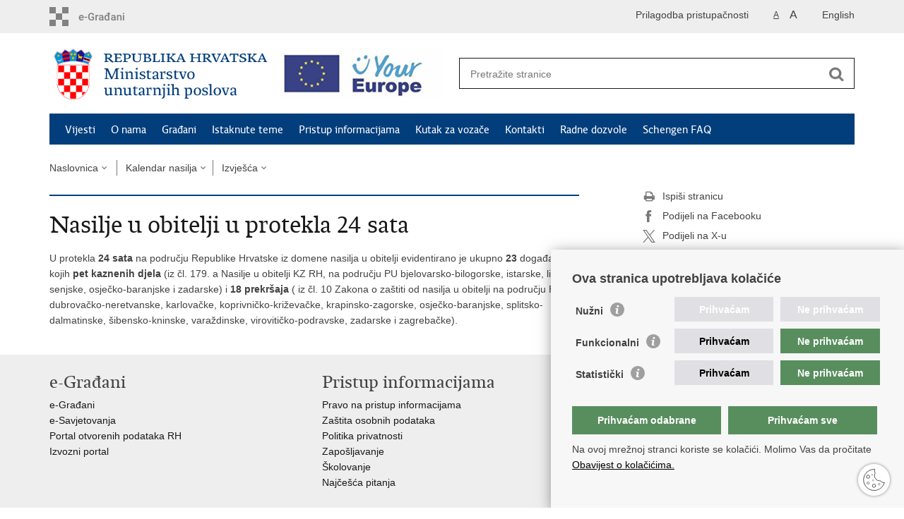

--- FILE ---
content_type: text/html; charset=utf-8
request_url: https://mup.gov.hr/kalendar-nasilja/izvjestaji/nasilje-u-obitelji-u-protekla-24-sata-286006/286006
body_size: 25087
content:

<!DOCTYPE html>
<!--[if lt IE 7]>      <html class="no-js lt-ie9 lt-ie8 lt-ie7"> <![endif]-->
<!--[if IE 7]>         <html class="no-js lt-ie9 lt-ie8"> <![endif]-->
<!--[if IE 8]>         <html class="no-js lt-ie9"> <![endif]-->
<!--[if gt IE 8]><!--> <html class="no-js"> <!--<![endif]-->
    <head>
        <meta charset="utf-8" />
        <title>Ministarstvo unutarnjih poslova Republike Hrvatske - Nasilje u obitelji u protekla 24 sata</title>
        
        <meta name="keywords" content="" />
        
        <meta name="viewport" content="width=device-width, initial-scale=1.0, maximum-scale=1.0, minimum-scale=1.0, user-scalable=no" />
		<link rel="shortcut icon" type="image/x-icon" href="/favicons/favicon_vlada.ico" />

        <link rel="stylesheet" href="/Content/gd-cookie.css" media="all">
        <script src="/Scripts/gd-cookie.js"></script>

		
		<meta property="og:title" content="Nasilje u obitelji u protekla 24 sata" />
		<meta property="og:type" content="website" />
		<meta property="og:site_name" content="mup.gov.hr"/>
		<meta name="twitter:card" content="summary" />
		<meta name="twitter:site" content="@VladaRH" />
		<meta name="twitter:title" content="Nasilje u obitelji u protekla 24 sata" />
		
	    <meta property="og:image" content="https://mup.gov.hr/img/govhr_logo.png" />	
	    <meta name="twitter:image" content="https://mup.gov.hr/img/govhr_logo.png" />
	    
		 <script>
        	var prefix='/';
		    var events = [ 
		    	{Date: new Date("03/29/2019")},{Date: new Date("03/30/2019")},{Date: new Date("03/31/2019")},{Date: new Date("04/01/2019")},{Date: new Date("04/02/2019")},{Date: new Date("04/03/2019")},{Date: new Date("04/04/2019")},{Date: new Date("04/05/2019")},{Date: new Date("04/06/2019")},{Date: new Date("04/07/2019")},{Date: new Date("04/08/2019")},{Date: new Date("04/09/2019")},{Date: new Date("04/10/2019")},{Date: new Date("04/11/2019")},{Date: new Date("04/12/2019")},{Date: new Date("04/13/2019")},{Date: new Date("04/14/2019")},{Date: new Date("04/15/2019")},{Date: new Date("04/16/2019")},{Date: new Date("04/17/2019")},{Date: new Date("04/18/2019")},{Date: new Date("04/19/2019")},{Date: new Date("04/20/2019")},{Date: new Date("04/21/2019")},{Date: new Date("04/22/2019")},{Date: new Date("04/23/2019")},{Date: new Date("04/24/2019")},{Date: new Date("04/25/2019")},{Date: new Date("04/26/2019")},{Date: new Date("04/27/2019")},{Date: new Date("04/28/2019")},{Date: new Date("04/29/2019")},{Date: new Date("04/30/2019")},{Date: new Date("05/01/2019")},{Date: new Date("05/02/2019")},{Date: new Date("05/03/2019")},{Date: new Date("05/04/2019")},{Date: new Date("05/05/2019")},{Date: new Date("05/06/2019")},{Date: new Date("05/07/2019")},{Date: new Date("05/08/2019")},{Date: new Date("05/09/2019")},{Date: new Date("05/10/2019")},{Date: new Date("05/11/2019")},{Date: new Date("05/12/2019")},{Date: new Date("05/13/2019")},{Date: new Date("05/14/2019")},{Date: new Date("05/15/2019")},{Date: new Date("05/16/2019")},{Date: new Date("05/17/2019")},{Date: new Date("05/18/2019")},{Date: new Date("05/19/2019")},{Date: new Date("05/20/2019")},{Date: new Date("05/21/2019")},{Date: new Date("05/22/2019")},{Date: new Date("05/23/2019")},{Date: new Date("05/24/2019")},{Date: new Date("05/25/2019")},{Date: new Date("05/26/2019")},{Date: new Date("05/27/2019")},{Date: new Date("05/28/2019")},{Date: new Date("05/29/2019")},{Date: new Date("05/30/2019")},{Date: new Date("05/31/2019")},{Date: new Date("06/01/2019")},{Date: new Date("06/02/2019")},{Date: new Date("06/03/2019")},{Date: new Date("06/04/2019")},{Date: new Date("06/05/2019")},{Date: new Date("06/06/2019")},{Date: new Date("06/07/2019")},{Date: new Date("06/08/2019")},{Date: new Date("06/09/2019")},{Date: new Date("06/10/2019")},{Date: new Date("06/11/2019")},{Date: new Date("06/12/2019")},{Date: new Date("06/13/2019")},{Date: new Date("06/14/2019")},{Date: new Date("06/15/2019")},{Date: new Date("06/16/2019")},{Date: new Date("06/17/2019")},{Date: new Date("06/18/2019")},{Date: new Date("06/19/2019")},{Date: new Date("06/20/2019")},{Date: new Date("06/21/2019")},{Date: new Date("06/22/2019")},{Date: new Date("06/23/2019")},{Date: new Date("06/24/2019")},{Date: new Date("06/25/2019")},{Date: new Date("06/26/2019")},{Date: new Date("06/27/2019")},{Date: new Date("06/28/2019")},{Date: new Date("06/29/2019")},{Date: new Date("06/30/2019")},{Date: new Date("07/01/2019")},{Date: new Date("07/02/2019")},{Date: new Date("07/03/2019")},{Date: new Date("07/04/2019")},{Date: new Date("07/05/2019")},{Date: new Date("07/06/2019")},{Date: new Date("07/07/2019")},{Date: new Date("07/08/2019")},{Date: new Date("07/09/2019")},{Date: new Date("07/10/2019")},{Date: new Date("07/11/2019")},{Date: new Date("07/12/2019")},{Date: new Date("07/13/2019")},{Date: new Date("07/14/2019")},{Date: new Date("07/15/2019")},{Date: new Date("07/16/2019")},{Date: new Date("07/17/2019")},{Date: new Date("07/18/2019")},{Date: new Date("07/19/2019")},{Date: new Date("07/20/2019")},{Date: new Date("07/21/2019")},{Date: new Date("07/22/2019")},{Date: new Date("07/23/2019")},{Date: new Date("07/24/2019")},{Date: new Date("07/25/2019")},{Date: new Date("07/26/2019")},{Date: new Date("07/27/2019")},{Date: new Date("07/28/2019")},{Date: new Date("07/29/2019")},{Date: new Date("07/30/2019")},{Date: new Date("07/31/2019")},{Date: new Date("08/01/2019")},{Date: new Date("08/02/2019")},{Date: new Date("08/03/2019")},{Date: new Date("08/04/2019")},{Date: new Date("08/05/2019")},{Date: new Date("08/06/2019")},{Date: new Date("08/07/2019")},{Date: new Date("08/08/2019")},{Date: new Date("08/09/2019")},{Date: new Date("08/10/2019")},{Date: new Date("08/11/2019")},{Date: new Date("08/12/2019")},{Date: new Date("08/13/2019")},{Date: new Date("08/14/2019")},{Date: new Date("08/15/2019")},{Date: new Date("08/16/2019")},{Date: new Date("08/17/2019")},{Date: new Date("08/18/2019")},{Date: new Date("08/19/2019")},{Date: new Date("08/20/2019")},{Date: new Date("08/21/2019")},{Date: new Date("08/22/2019")},{Date: new Date("08/23/2019")},{Date: new Date("08/24/2019")},{Date: new Date("08/25/2019")},{Date: new Date("08/26/2019")},{Date: new Date("08/27/2019")},{Date: new Date("08/28/2019")},{Date: new Date("08/29/2019")},{Date: new Date("08/30/2019")},{Date: new Date("08/31/2019")},{Date: new Date("09/01/2019")},{Date: new Date("09/02/2019")},{Date: new Date("09/03/2019")},{Date: new Date("09/04/2019")},{Date: new Date("09/05/2019")},{Date: new Date("09/06/2019")},{Date: new Date("09/07/2019")},{Date: new Date("09/08/2019")},{Date: new Date("09/09/2019")},{Date: new Date("09/10/2019")},{Date: new Date("09/11/2019")},{Date: new Date("09/12/2019")},{Date: new Date("09/13/2019")},{Date: new Date("09/14/2019")},{Date: new Date("09/15/2019")},{Date: new Date("09/16/2019")},{Date: new Date("09/17/2019")},{Date: new Date("09/18/2019")},{Date: new Date("09/19/2019")},{Date: new Date("09/20/2019")},{Date: new Date("09/21/2019")},{Date: new Date("09/22/2019")},{Date: new Date("09/23/2019")},{Date: new Date("09/24/2019")},{Date: new Date("09/25/2019")},{Date: new Date("09/26/2019")},{Date: new Date("09/27/2019")},{Date: new Date("09/29/2019")},{Date: new Date("09/30/2019")},{Date: new Date("10/01/2019")},{Date: new Date("10/02/2019")},{Date: new Date("10/03/2019")},{Date: new Date("10/04/2019")},{Date: new Date("10/05/2019")},{Date: new Date("10/06/2019")},{Date: new Date("10/07/2019")},{Date: new Date("10/08/2019")},{Date: new Date("10/09/2019")},{Date: new Date("10/10/2019")},{Date: new Date("10/11/2019")},{Date: new Date("10/12/2019")},{Date: new Date("10/13/2019")},{Date: new Date("10/14/2019")},{Date: new Date("10/15/2019")},{Date: new Date("10/16/2019")},{Date: new Date("10/17/2019")},{Date: new Date("10/18/2019")},{Date: new Date("10/19/2019")},{Date: new Date("10/20/2019")},{Date: new Date("10/21/2019")},{Date: new Date("10/22/2019")},{Date: new Date("10/23/2019")},{Date: new Date("10/24/2019")},{Date: new Date("10/25/2019")},{Date: new Date("10/26/2019")},{Date: new Date("10/27/2019")},{Date: new Date("10/28/2019")},{Date: new Date("10/29/2019")},{Date: new Date("10/30/2019")},{Date: new Date("10/31/2019")},{Date: new Date("11/01/2019")},{Date: new Date("11/02/2019")},{Date: new Date("11/03/2019")},{Date: new Date("11/04/2019")},{Date: new Date("11/05/2019")},{Date: new Date("11/06/2019")},{Date: new Date("11/07/2019")},{Date: new Date("11/08/2019")},{Date: new Date("11/09/2019")},{Date: new Date("11/10/2019")},{Date: new Date("11/11/2019")},{Date: new Date("11/12/2019")},{Date: new Date("11/13/2019")},{Date: new Date("11/14/2019")},{Date: new Date("11/15/2019")},{Date: new Date("11/16/2019")},{Date: new Date("11/18/2019")},{Date: new Date("11/19/2019")},{Date: new Date("11/20/2019")},{Date: new Date("11/21/2019")},{Date: new Date("11/22/2019")},{Date: new Date("11/23/2019")},{Date: new Date("11/24/2019")},{Date: new Date("11/25/2019")},{Date: new Date("11/26/2019")},{Date: new Date("11/27/2019")},{Date: new Date("11/28/2019")},{Date: new Date("11/29/2019")},{Date: new Date("11/30/2019")},{Date: new Date("12/02/2019")},{Date: new Date("12/03/2019")},{Date: new Date("12/04/2019")},{Date: new Date("12/05/2019")},{Date: new Date("12/06/2019")},{Date: new Date("12/07/2019")},{Date: new Date("12/08/2019")},{Date: new Date("12/09/2019")},{Date: new Date("12/10/2019")},{Date: new Date("12/11/2019")},{Date: new Date("12/12/2019")},{Date: new Date("12/13/2019")},{Date: new Date("12/14/2019")},{Date: new Date("12/15/2019")},{Date: new Date("12/16/2019")},{Date: new Date("12/17/2019")},{Date: new Date("12/18/2019")},{Date: new Date("12/19/2019")},{Date: new Date("12/20/2019")},{Date: new Date("12/21/2019")},{Date: new Date("12/22/2019")},{Date: new Date("12/23/2019")},{Date: new Date("12/24/2019")},{Date: new Date("12/25/2019")},{Date: new Date("12/26/2019")},{Date: new Date("12/27/2019")},{Date: new Date("12/28/2019")},{Date: new Date("12/29/2019")},{Date: new Date("12/30/2019")},{Date: new Date("12/31/2019")},{Date: new Date("01/01/2020")},{Date: new Date("01/02/2020")},{Date: new Date("01/03/2020")},{Date: new Date("01/04/2020")},{Date: new Date("01/05/2020")},{Date: new Date("01/06/2020")},{Date: new Date("01/07/2020")},{Date: new Date("01/08/2020")},{Date: new Date("01/09/2020")},{Date: new Date("01/10/2020")},{Date: new Date("01/11/2020")},{Date: new Date("01/12/2020")},{Date: new Date("01/13/2020")},{Date: new Date("01/14/2020")},{Date: new Date("01/15/2020")},{Date: new Date("01/16/2020")},{Date: new Date("01/17/2020")},{Date: new Date("01/18/2020")},{Date: new Date("01/19/2020")},{Date: new Date("01/20/2020")},{Date: new Date("01/21/2020")},{Date: new Date("01/22/2020")},{Date: new Date("01/23/2020")},{Date: new Date("01/24/2020")},{Date: new Date("01/25/2020")},{Date: new Date("01/26/2020")},{Date: new Date("01/27/2020")},{Date: new Date("01/28/2020")},{Date: new Date("01/29/2020")},{Date: new Date("01/30/2020")},{Date: new Date("01/31/2020")},{Date: new Date("02/01/2020")},{Date: new Date("02/02/2020")},{Date: new Date("02/03/2020")},{Date: new Date("02/04/2020")},{Date: new Date("02/05/2020")},{Date: new Date("02/06/2020")},{Date: new Date("02/07/2020")},{Date: new Date("02/08/2020")},{Date: new Date("02/09/2020")},{Date: new Date("02/10/2020")},{Date: new Date("02/11/2020")},{Date: new Date("02/12/2020")},{Date: new Date("02/13/2020")},{Date: new Date("02/14/2020")},{Date: new Date("02/15/2020")},{Date: new Date("02/16/2020")},{Date: new Date("02/17/2020")},{Date: new Date("02/18/2020")},{Date: new Date("02/19/2020")},{Date: new Date("02/20/2020")},{Date: new Date("02/21/2020")},{Date: new Date("02/22/2020")},{Date: new Date("02/23/2020")},{Date: new Date("02/24/2020")},{Date: new Date("02/25/2020")},{Date: new Date("02/26/2020")},{Date: new Date("02/27/2020")},{Date: new Date("02/28/2020")},{Date: new Date("02/29/2020")},{Date: new Date("03/01/2020")},{Date: new Date("03/02/2020")},{Date: new Date("03/03/2020")},{Date: new Date("03/04/2020")},{Date: new Date("03/05/2020")},{Date: new Date("03/06/2020")},{Date: new Date("03/07/2020")},{Date: new Date("03/08/2020")},{Date: new Date("03/09/2020")},{Date: new Date("03/10/2020")},{Date: new Date("03/11/2020")},{Date: new Date("03/12/2020")},{Date: new Date("03/13/2020")},{Date: new Date("03/14/2020")},{Date: new Date("03/15/2020")},{Date: new Date("03/16/2020")},{Date: new Date("03/17/2020")},{Date: new Date("03/18/2020")},{Date: new Date("03/19/2020")},{Date: new Date("03/20/2020")},{Date: new Date("03/21/2020")},{Date: new Date("03/22/2020")},{Date: new Date("03/23/2020")},{Date: new Date("03/24/2020")},{Date: new Date("03/25/2020")},{Date: new Date("03/26/2020")},{Date: new Date("03/27/2020")},{Date: new Date("03/28/2020")},{Date: new Date("03/29/2020")},{Date: new Date("03/30/2020")},{Date: new Date("03/31/2020")},{Date: new Date("04/01/2020")},{Date: new Date("04/02/2020")},{Date: new Date("04/03/2020")},{Date: new Date("04/04/2020")},{Date: new Date("04/05/2020")},{Date: new Date("04/06/2020")},{Date: new Date("04/07/2020")},{Date: new Date("04/08/2020")},{Date: new Date("04/09/2020")},{Date: new Date("04/10/2020")},{Date: new Date("04/11/2020")},{Date: new Date("04/12/2020")},{Date: new Date("04/13/2020")},{Date: new Date("04/14/2020")},{Date: new Date("04/15/2020")},{Date: new Date("04/16/2020")},{Date: new Date("04/17/2020")},{Date: new Date("04/18/2020")},{Date: new Date("04/19/2020")},{Date: new Date("04/20/2020")},{Date: new Date("04/21/2020")},{Date: new Date("04/22/2020")},{Date: new Date("04/23/2020")},{Date: new Date("04/24/2020")},{Date: new Date("04/25/2020")},{Date: new Date("04/26/2020")},{Date: new Date("04/27/2020")},{Date: new Date("04/28/2020")},{Date: new Date("04/29/2020")},{Date: new Date("04/30/2020")},{Date: new Date("05/01/2020")},{Date: new Date("05/02/2020")},{Date: new Date("05/03/2020")},{Date: new Date("05/04/2020")},{Date: new Date("05/05/2020")},{Date: new Date("05/07/2020")},{Date: new Date("05/08/2020")},{Date: new Date("05/09/2020")},{Date: new Date("05/10/2020")},{Date: new Date("05/11/2020")},{Date: new Date("05/12/2020")},{Date: new Date("05/13/2020")},{Date: new Date("05/14/2020")},{Date: new Date("05/15/2020")},{Date: new Date("05/16/2020")},{Date: new Date("05/17/2020")},{Date: new Date("05/18/2020")},{Date: new Date("05/19/2020")},{Date: new Date("05/20/2020")},{Date: new Date("05/21/2020")},{Date: new Date("05/22/2020")},{Date: new Date("05/23/2020")},{Date: new Date("05/24/2020")},{Date: new Date("05/25/2020")},{Date: new Date("05/26/2020")},{Date: new Date("05/27/2020")},{Date: new Date("05/28/2020")},{Date: new Date("05/29/2020")},{Date: new Date("05/30/2020")},{Date: new Date("05/31/2020")},{Date: new Date("06/01/2020")},{Date: new Date("06/02/2020")},{Date: new Date("06/03/2020")},{Date: new Date("06/04/2020")},{Date: new Date("06/05/2020")},{Date: new Date("06/06/2020")},{Date: new Date("06/07/2020")},{Date: new Date("06/08/2020")},{Date: new Date("06/09/2020")},{Date: new Date("06/10/2020")},{Date: new Date("06/11/2020")},{Date: new Date("06/12/2020")},{Date: new Date("06/13/2020")},{Date: new Date("06/14/2020")},{Date: new Date("06/15/2020")},{Date: new Date("06/16/2020")},{Date: new Date("06/17/2020")},{Date: new Date("06/18/2020")},{Date: new Date("06/19/2020")},{Date: new Date("06/20/2020")},{Date: new Date("06/21/2020")},{Date: new Date("06/22/2020")},{Date: new Date("06/23/2020")},{Date: new Date("06/24/2020")},{Date: new Date("06/25/2020")},{Date: new Date("06/26/2020")},{Date: new Date("06/27/2020")},{Date: new Date("06/28/2020")},{Date: new Date("06/29/2020")},{Date: new Date("06/30/2020")},{Date: new Date("07/01/2020")},{Date: new Date("07/02/2020")},{Date: new Date("07/03/2020")},{Date: new Date("07/04/2020")},{Date: new Date("07/05/2020")},{Date: new Date("07/06/2020")},{Date: new Date("07/07/2020")},{Date: new Date("07/08/2020")},{Date: new Date("07/09/2020")},{Date: new Date("07/10/2020")},{Date: new Date("07/11/2020")},{Date: new Date("07/12/2020")},{Date: new Date("07/13/2020")},{Date: new Date("07/14/2020")},{Date: new Date("07/15/2020")},{Date: new Date("07/16/2020")},{Date: new Date("07/17/2020")},{Date: new Date("07/18/2020")},{Date: new Date("07/19/2020")},{Date: new Date("07/20/2020")},{Date: new Date("07/21/2020")},{Date: new Date("07/22/2020")},{Date: new Date("07/23/2020")},{Date: new Date("07/24/2020")},{Date: new Date("07/25/2020")},{Date: new Date("07/26/2020")},{Date: new Date("07/27/2020")},{Date: new Date("07/28/2020")},{Date: new Date("07/29/2020")},{Date: new Date("07/30/2020")},{Date: new Date("07/31/2020")},{Date: new Date("08/01/2020")},{Date: new Date("08/03/2020")},{Date: new Date("08/04/2020")},{Date: new Date("08/05/2020")},{Date: new Date("08/06/2020")},{Date: new Date("08/07/2020")},{Date: new Date("08/08/2020")},{Date: new Date("08/09/2020")},{Date: new Date("08/10/2020")},{Date: new Date("08/11/2020")},{Date: new Date("08/12/2020")},{Date: new Date("08/13/2020")},{Date: new Date("08/14/2020")},{Date: new Date("08/15/2020")},{Date: new Date("08/16/2020")},{Date: new Date("08/17/2020")},{Date: new Date("08/18/2020")},{Date: new Date("08/19/2020")},{Date: new Date("08/20/2020")},{Date: new Date("08/21/2020")},{Date: new Date("08/22/2020")},{Date: new Date("08/23/2020")},{Date: new Date("08/24/2020")},{Date: new Date("08/25/2020")},{Date: new Date("08/26/2020")},{Date: new Date("08/27/2020")},{Date: new Date("08/28/2020")},{Date: new Date("08/29/2020")},{Date: new Date("08/30/2020")},{Date: new Date("08/31/2020")},{Date: new Date("09/01/2020")},{Date: new Date("09/02/2020")},{Date: new Date("09/03/2020")},{Date: new Date("09/04/2020")},{Date: new Date("09/05/2020")},{Date: new Date("09/06/2020")},{Date: new Date("09/07/2020")},{Date: new Date("09/08/2020")},{Date: new Date("09/09/2020")},{Date: new Date("09/10/2020")},{Date: new Date("09/11/2020")},{Date: new Date("09/12/2020")},{Date: new Date("09/13/2020")},{Date: new Date("09/14/2020")},{Date: new Date("09/15/2020")},{Date: new Date("09/16/2020")},{Date: new Date("09/17/2020")},{Date: new Date("09/18/2020")},{Date: new Date("09/19/2020")},{Date: new Date("09/20/2020")},{Date: new Date("09/21/2020")},{Date: new Date("09/22/2020")},{Date: new Date("09/23/2020")},{Date: new Date("09/24/2020")},{Date: new Date("09/25/2020")},{Date: new Date("09/26/2020")},{Date: new Date("09/27/2020")},{Date: new Date("09/28/2020")},{Date: new Date("09/29/2020")},{Date: new Date("09/30/2020")},{Date: new Date("10/01/2020")},{Date: new Date("10/02/2020")},{Date: new Date("10/03/2020")},{Date: new Date("10/04/2020")},{Date: new Date("10/05/2020")},{Date: new Date("10/06/2020")},{Date: new Date("10/07/2020")},{Date: new Date("10/08/2020")},{Date: new Date("10/09/2020")},{Date: new Date("10/10/2020")},{Date: new Date("10/11/2020")},{Date: new Date("10/12/2020")},{Date: new Date("10/13/2020")},{Date: new Date("10/14/2020")},{Date: new Date("10/15/2020")},{Date: new Date("10/16/2020")},{Date: new Date("10/17/2020")},{Date: new Date("10/18/2020")},{Date: new Date("10/19/2020")},{Date: new Date("10/20/2020")},{Date: new Date("10/21/2020")},{Date: new Date("10/22/2020")},{Date: new Date("10/23/2020")},{Date: new Date("10/26/2020")},{Date: new Date("10/27/2020")},{Date: new Date("10/28/2020")},{Date: new Date("10/29/2020")},{Date: new Date("10/30/2020")},{Date: new Date("10/31/2020")},{Date: new Date("11/01/2020")},{Date: new Date("11/02/2020")},{Date: new Date("11/03/2020")},{Date: new Date("11/04/2020")},{Date: new Date("11/05/2020")},{Date: new Date("11/06/2020")},{Date: new Date("11/07/2020")},{Date: new Date("11/08/2020")},{Date: new Date("11/09/2020")},{Date: new Date("11/10/2020")},{Date: new Date("11/11/2020")},{Date: new Date("11/12/2020")},{Date: new Date("11/13/2020")},{Date: new Date("11/14/2020")},{Date: new Date("11/15/2020")},{Date: new Date("11/16/2020")},{Date: new Date("11/17/2020")},{Date: new Date("11/18/2020")},{Date: new Date("11/19/2020")},{Date: new Date("11/20/2020")},{Date: new Date("11/21/2020")},{Date: new Date("11/22/2020")},{Date: new Date("11/23/2020")},{Date: new Date("11/24/2020")},{Date: new Date("11/25/2020")},{Date: new Date("11/26/2020")},{Date: new Date("11/27/2020")},{Date: new Date("11/28/2020")},{Date: new Date("11/29/2020")},{Date: new Date("11/30/2020")},{Date: new Date("12/01/2020")},{Date: new Date("12/02/2020")},{Date: new Date("12/03/2020")},{Date: new Date("12/04/2020")},{Date: new Date("12/05/2020")},{Date: new Date("12/06/2020")},{Date: new Date("12/07/2020")},{Date: new Date("12/08/2020")},{Date: new Date("12/09/2020")},{Date: new Date("12/10/2020")},{Date: new Date("12/11/2020")},{Date: new Date("12/12/2020")},{Date: new Date("12/13/2020")},{Date: new Date("12/14/2020")},{Date: new Date("12/15/2020")},{Date: new Date("12/16/2020")},{Date: new Date("12/17/2020")},{Date: new Date("12/18/2020")},{Date: new Date("12/19/2020")},{Date: new Date("12/20/2020")},{Date: new Date("12/21/2020")},{Date: new Date("12/22/2020")},{Date: new Date("12/23/2020")},{Date: new Date("12/24/2020")},{Date: new Date("12/25/2020")},{Date: new Date("12/26/2020")},{Date: new Date("12/27/2020")},{Date: new Date("12/28/2020")},{Date: new Date("12/29/2020")},{Date: new Date("12/30/2020")},{Date: new Date("12/31/2020")},{Date: new Date("01/01/2021")},{Date: new Date("01/02/2021")},{Date: new Date("01/03/2021")},{Date: new Date("01/04/2021")},{Date: new Date("01/05/2021")},{Date: new Date("01/06/2021")},{Date: new Date("01/07/2021")},{Date: new Date("01/08/2021")},{Date: new Date("01/09/2021")},{Date: new Date("01/10/2021")},{Date: new Date("01/11/2021")},{Date: new Date("01/12/2021")},{Date: new Date("01/13/2021")},{Date: new Date("01/14/2021")},{Date: new Date("01/15/2021")},{Date: new Date("01/16/2021")},{Date: new Date("01/17/2021")},{Date: new Date("01/18/2021")},{Date: new Date("01/19/2021")},{Date: new Date("01/20/2021")},{Date: new Date("01/21/2021")},{Date: new Date("01/22/2021")},{Date: new Date("01/23/2021")},{Date: new Date("01/24/2021")},{Date: new Date("01/25/2021")},{Date: new Date("01/26/2021")},{Date: new Date("01/27/2021")},{Date: new Date("01/28/2021")},{Date: new Date("01/29/2021")},{Date: new Date("01/30/2021")},{Date: new Date("01/31/2021")},{Date: new Date("02/01/2021")},{Date: new Date("02/02/2021")},{Date: new Date("02/03/2021")},{Date: new Date("02/04/2021")},{Date: new Date("02/05/2021")},{Date: new Date("02/06/2021")},{Date: new Date("02/07/2021")},{Date: new Date("02/08/2021")},{Date: new Date("02/09/2021")},{Date: new Date("02/10/2021")},{Date: new Date("02/11/2021")},{Date: new Date("02/12/2021")},{Date: new Date("02/13/2021")},{Date: new Date("02/14/2021")},{Date: new Date("02/15/2021")},{Date: new Date("02/16/2021")},{Date: new Date("02/17/2021")},{Date: new Date("02/18/2021")},{Date: new Date("02/19/2021")},{Date: new Date("02/20/2021")},{Date: new Date("02/21/2021")},{Date: new Date("02/22/2021")},{Date: new Date("02/23/2021")},{Date: new Date("02/24/2021")},{Date: new Date("02/25/2021")},{Date: new Date("02/26/2021")},{Date: new Date("02/27/2021")},{Date: new Date("02/28/2021")},{Date: new Date("03/01/2021")},{Date: new Date("03/02/2021")},{Date: new Date("03/03/2021")},{Date: new Date("03/04/2021")},{Date: new Date("03/05/2021")},{Date: new Date("03/06/2021")},{Date: new Date("03/07/2021")},{Date: new Date("03/08/2021")},{Date: new Date("03/09/2021")},{Date: new Date("03/10/2021")},{Date: new Date("03/11/2021")},{Date: new Date("03/12/2021")},{Date: new Date("03/13/2021")},{Date: new Date("03/14/2021")},{Date: new Date("03/15/2021")},{Date: new Date("03/16/2021")},{Date: new Date("03/17/2021")},{Date: new Date("03/18/2021")},{Date: new Date("03/19/2021")},{Date: new Date("03/20/2021")},{Date: new Date("03/21/2021")},{Date: new Date("03/22/2021")},{Date: new Date("03/23/2021")},{Date: new Date("03/24/2021")},{Date: new Date("03/25/2021")},{Date: new Date("03/26/2021")},{Date: new Date("03/27/2021")},{Date: new Date("03/28/2021")},{Date: new Date("03/29/2021")},{Date: new Date("03/30/2021")},{Date: new Date("03/31/2021")},{Date: new Date("04/01/2021")},{Date: new Date("04/02/2021")},{Date: new Date("04/03/2021")},{Date: new Date("04/04/2021")},{Date: new Date("04/05/2021")},{Date: new Date("04/06/2021")},{Date: new Date("04/07/2021")},{Date: new Date("04/08/2021")},{Date: new Date("04/09/2021")},{Date: new Date("04/10/2021")},{Date: new Date("04/11/2021")},{Date: new Date("04/12/2021")},{Date: new Date("04/13/2021")},{Date: new Date("04/14/2021")},{Date: new Date("04/15/2021")},{Date: new Date("04/16/2021")},{Date: new Date("04/17/2021")},{Date: new Date("04/18/2021")},{Date: new Date("04/19/2021")},{Date: new Date("04/20/2021")},{Date: new Date("04/21/2021")},{Date: new Date("04/22/2021")},{Date: new Date("04/23/2021")},{Date: new Date("04/24/2021")},{Date: new Date("04/25/2021")},{Date: new Date("04/26/2021")},{Date: new Date("04/27/2021")},{Date: new Date("04/28/2021")},{Date: new Date("04/30/2021")},{Date: new Date("05/01/2021")},{Date: new Date("05/02/2021")},{Date: new Date("05/03/2021")},{Date: new Date("05/04/2021")},{Date: new Date("05/05/2021")},{Date: new Date("05/06/2021")},{Date: new Date("05/07/2021")},{Date: new Date("05/08/2021")},{Date: new Date("05/09/2021")},{Date: new Date("05/10/2021")},{Date: new Date("05/11/2021")},{Date: new Date("05/12/2021")},{Date: new Date("05/13/2021")},{Date: new Date("05/14/2021")},{Date: new Date("05/15/2021")},{Date: new Date("05/16/2021")},{Date: new Date("05/17/2021")},{Date: new Date("05/18/2021")},{Date: new Date("05/19/2021")},{Date: new Date("05/20/2021")},{Date: new Date("05/21/2021")},{Date: new Date("05/22/2021")},{Date: new Date("05/23/2021")},{Date: new Date("05/24/2021")},{Date: new Date("05/25/2021")},{Date: new Date("05/26/2021")},{Date: new Date("05/27/2021")},{Date: new Date("05/28/2021")},{Date: new Date("05/29/2021")},{Date: new Date("05/30/2021")},{Date: new Date("05/31/2021")},{Date: new Date("06/01/2021")},{Date: new Date("06/02/2021")},{Date: new Date("06/03/2021")},{Date: new Date("06/04/2021")},{Date: new Date("06/05/2021")},{Date: new Date("06/06/2021")},{Date: new Date("06/07/2021")},{Date: new Date("06/08/2021")},{Date: new Date("06/09/2021")},{Date: new Date("06/10/2021")},{Date: new Date("06/11/2021")},{Date: new Date("06/12/2021")},{Date: new Date("06/13/2021")},{Date: new Date("06/14/2021")},{Date: new Date("06/15/2021")},{Date: new Date("06/16/2021")},{Date: new Date("06/17/2021")},{Date: new Date("06/18/2021")},{Date: new Date("06/19/2021")},{Date: new Date("06/20/2021")},{Date: new Date("06/21/2021")},{Date: new Date("06/22/2021")},{Date: new Date("06/23/2021")},{Date: new Date("06/24/2021")},{Date: new Date("06/25/2021")},{Date: new Date("06/26/2021")},{Date: new Date("06/27/2021")},{Date: new Date("06/28/2021")},{Date: new Date("06/29/2021")},{Date: new Date("06/30/2021")},{Date: new Date("07/01/2021")},{Date: new Date("07/02/2021")},{Date: new Date("07/03/2021")},{Date: new Date("07/04/2021")},{Date: new Date("07/05/2021")},{Date: new Date("07/06/2021")},{Date: new Date("07/07/2021")},{Date: new Date("07/08/2021")},{Date: new Date("07/09/2021")},{Date: new Date("07/10/2021")},{Date: new Date("07/11/2021")},{Date: new Date("07/12/2021")},{Date: new Date("07/13/2021")},{Date: new Date("07/14/2021")},{Date: new Date("07/15/2021")},{Date: new Date("07/16/2021")},{Date: new Date("07/17/2021")},{Date: new Date("07/18/2021")},{Date: new Date("07/19/2021")},{Date: new Date("07/20/2021")},{Date: new Date("07/21/2021")},{Date: new Date("07/22/2021")},{Date: new Date("07/23/2021")},{Date: new Date("07/24/2021")},{Date: new Date("07/25/2021")},{Date: new Date("07/26/2021")},{Date: new Date("07/27/2021")},{Date: new Date("07/28/2021")},{Date: new Date("07/29/2021")},{Date: new Date("07/30/2021")},{Date: new Date("07/31/2021")},{Date: new Date("08/01/2021")},{Date: new Date("08/02/2021")},{Date: new Date("08/03/2021")},{Date: new Date("08/04/2021")},{Date: new Date("08/05/2021")},{Date: new Date("08/06/2021")},{Date: new Date("08/07/2021")},{Date: new Date("08/08/2021")},{Date: new Date("08/09/2021")},{Date: new Date("08/10/2021")},{Date: new Date("08/11/2021")},{Date: new Date("08/12/2021")},{Date: new Date("08/13/2021")},{Date: new Date("08/14/2021")},{Date: new Date("08/15/2021")},{Date: new Date("08/16/2021")},{Date: new Date("08/17/2021")},{Date: new Date("08/18/2021")},{Date: new Date("08/19/2021")},{Date: new Date("08/20/2021")},{Date: new Date("08/21/2021")},{Date: new Date("08/22/2021")},{Date: new Date("08/23/2021")},{Date: new Date("08/24/2021")},{Date: new Date("08/25/2021")},{Date: new Date("08/26/2021")},{Date: new Date("08/27/2021")},{Date: new Date("08/28/2021")},{Date: new Date("08/29/2021")},{Date: new Date("08/30/2021")},{Date: new Date("08/31/2021")},{Date: new Date("09/01/2021")},{Date: new Date("09/02/2021")},{Date: new Date("09/03/2021")},{Date: new Date("09/04/2021")},{Date: new Date("09/05/2021")},{Date: new Date("09/06/2021")},{Date: new Date("09/07/2021")},{Date: new Date("09/08/2021")},{Date: new Date("09/09/2021")},{Date: new Date("09/10/2021")},{Date: new Date("09/11/2021")},{Date: new Date("09/12/2021")},{Date: new Date("09/13/2021")},{Date: new Date("09/14/2021")},{Date: new Date("09/15/2021")},{Date: new Date("09/16/2021")},{Date: new Date("09/17/2021")},{Date: new Date("09/18/2021")},{Date: new Date("09/19/2021")},{Date: new Date("09/20/2021")},{Date: new Date("09/21/2021")},{Date: new Date("09/22/2021")},{Date: new Date("09/23/2021")},{Date: new Date("09/24/2021")},{Date: new Date("09/25/2021")},{Date: new Date("09/26/2021")},{Date: new Date("09/27/2021")},{Date: new Date("09/28/2021")},{Date: new Date("09/29/2021")},{Date: new Date("09/30/2021")},{Date: new Date("10/01/2021")},{Date: new Date("10/02/2021")},{Date: new Date("10/03/2021")},{Date: new Date("10/04/2021")},{Date: new Date("10/05/2021")},{Date: new Date("10/06/2021")},{Date: new Date("10/07/2021")},{Date: new Date("10/08/2021")},{Date: new Date("10/09/2021")},{Date: new Date("10/10/2021")},{Date: new Date("10/11/2021")},{Date: new Date("10/12/2021")},{Date: new Date("10/13/2021")},{Date: new Date("10/14/2021")},{Date: new Date("10/15/2021")},{Date: new Date("10/16/2021")},{Date: new Date("10/17/2021")},{Date: new Date("10/18/2021")},{Date: new Date("10/19/2021")},{Date: new Date("10/20/2021")},{Date: new Date("10/21/2021")},{Date: new Date("10/22/2021")},{Date: new Date("10/23/2021")},{Date: new Date("10/24/2021")},{Date: new Date("10/25/2021")},{Date: new Date("10/26/2021")},{Date: new Date("10/27/2021")},{Date: new Date("10/28/2021")},{Date: new Date("10/29/2021")},{Date: new Date("10/30/2021")},{Date: new Date("10/31/2021")},{Date: new Date("11/01/2021")},{Date: new Date("11/02/2021")},{Date: new Date("11/03/2021")},{Date: new Date("11/04/2021")},{Date: new Date("11/05/2021")},{Date: new Date("11/06/2021")},{Date: new Date("11/07/2021")},{Date: new Date("11/08/2021")},{Date: new Date("11/09/2021")},{Date: new Date("11/10/2021")},{Date: new Date("11/11/2021")},{Date: new Date("11/12/2021")},{Date: new Date("11/13/2021")},{Date: new Date("11/14/2021")},{Date: new Date("11/15/2021")},{Date: new Date("11/16/2021")},{Date: new Date("11/17/2021")},{Date: new Date("11/18/2021")},{Date: new Date("11/19/2021")},{Date: new Date("11/20/2021")},{Date: new Date("11/21/2021")},{Date: new Date("11/22/2021")},{Date: new Date("11/23/2021")},{Date: new Date("11/24/2021")},{Date: new Date("11/25/2021")},{Date: new Date("11/26/2021")},{Date: new Date("11/27/2021")},{Date: new Date("11/28/2021")},{Date: new Date("11/29/2021")},{Date: new Date("11/30/2021")},{Date: new Date("12/01/2021")},{Date: new Date("12/02/2021")},{Date: new Date("12/03/2021")},{Date: new Date("12/04/2021")},{Date: new Date("12/05/2021")},{Date: new Date("12/06/2021")},{Date: new Date("12/07/2021")},{Date: new Date("12/08/2021")},{Date: new Date("12/09/2021")},{Date: new Date("12/10/2021")},{Date: new Date("12/11/2021")},{Date: new Date("12/12/2021")},{Date: new Date("12/13/2021")},{Date: new Date("12/14/2021")},{Date: new Date("12/15/2021")},{Date: new Date("12/16/2021")},{Date: new Date("12/17/2021")},{Date: new Date("12/18/2021")},{Date: new Date("12/19/2021")},{Date: new Date("12/20/2021")},{Date: new Date("12/21/2021")},{Date: new Date("12/22/2021")},{Date: new Date("12/23/2021")},{Date: new Date("12/24/2021")},{Date: new Date("12/25/2021")},{Date: new Date("12/26/2021")},{Date: new Date("12/27/2021")},{Date: new Date("12/28/2021")},{Date: new Date("12/29/2021")},{Date: new Date("12/30/2021")},{Date: new Date("12/31/2021")},{Date: new Date("01/01/2022")},{Date: new Date("01/02/2022")},{Date: new Date("01/03/2022")},{Date: new Date("01/04/2022")},{Date: new Date("01/05/2022")},{Date: new Date("01/06/2022")},{Date: new Date("01/07/2022")},{Date: new Date("01/08/2022")},{Date: new Date("01/09/2022")},{Date: new Date("01/10/2022")},{Date: new Date("01/11/2022")},{Date: new Date("01/12/2022")},{Date: new Date("01/13/2022")},{Date: new Date("01/14/2022")},{Date: new Date("01/15/2022")},{Date: new Date("01/16/2022")},{Date: new Date("01/17/2022")},{Date: new Date("01/18/2022")},{Date: new Date("01/19/2022")},{Date: new Date("01/20/2022")},{Date: new Date("01/21/2022")},{Date: new Date("01/22/2022")},{Date: new Date("01/23/2022")},{Date: new Date("01/24/2022")},{Date: new Date("01/25/2022")},{Date: new Date("01/26/2022")},{Date: new Date("01/27/2022")},{Date: new Date("01/28/2022")},{Date: new Date("01/29/2022")},{Date: new Date("01/30/2022")},{Date: new Date("01/31/2022")},{Date: new Date("02/01/2022")},{Date: new Date("02/02/2022")},{Date: new Date("02/03/2022")},{Date: new Date("02/04/2022")},{Date: new Date("02/05/2022")},{Date: new Date("02/06/2022")},{Date: new Date("02/07/2022")},{Date: new Date("02/08/2022")},{Date: new Date("02/09/2022")},{Date: new Date("02/10/2022")},{Date: new Date("02/11/2022")},{Date: new Date("02/12/2022")},{Date: new Date("02/13/2022")},{Date: new Date("02/14/2022")},{Date: new Date("02/15/2022")},{Date: new Date("02/16/2022")},{Date: new Date("02/17/2022")},{Date: new Date("02/18/2022")},{Date: new Date("02/19/2022")},{Date: new Date("02/20/2022")},{Date: new Date("02/21/2022")},{Date: new Date("02/22/2022")},{Date: new Date("02/23/2022")},{Date: new Date("02/24/2022")},{Date: new Date("02/25/2022")},{Date: new Date("02/26/2022")},{Date: new Date("02/27/2022")},{Date: new Date("02/28/2022")},{Date: new Date("03/01/2022")},{Date: new Date("03/02/2022")},{Date: new Date("03/03/2022")},{Date: new Date("03/04/2022")},{Date: new Date("03/05/2022")},{Date: new Date("03/06/2022")},{Date: new Date("03/07/2022")},{Date: new Date("03/08/2022")},{Date: new Date("03/09/2022")},{Date: new Date("03/10/2022")},{Date: new Date("03/11/2022")},{Date: new Date("03/12/2022")},{Date: new Date("03/13/2022")},{Date: new Date("03/14/2022")},{Date: new Date("03/15/2022")},{Date: new Date("03/16/2022")},{Date: new Date("03/17/2022")},{Date: new Date("03/18/2022")},{Date: new Date("03/19/2022")},{Date: new Date("03/20/2022")},{Date: new Date("03/21/2022")},{Date: new Date("03/22/2022")},{Date: new Date("03/23/2022")},{Date: new Date("03/24/2022")},{Date: new Date("03/25/2022")},{Date: new Date("03/26/2022")},{Date: new Date("03/27/2022")},{Date: new Date("03/28/2022")},{Date: new Date("03/29/2022")},{Date: new Date("03/30/2022")},{Date: new Date("03/31/2022")},{Date: new Date("04/01/2022")},{Date: new Date("04/02/2022")},{Date: new Date("04/03/2022")},{Date: new Date("04/04/2022")},{Date: new Date("04/05/2022")},{Date: new Date("04/06/2022")},{Date: new Date("04/07/2022")},{Date: new Date("04/08/2022")},{Date: new Date("04/09/2022")},{Date: new Date("04/10/2022")},{Date: new Date("04/11/2022")},{Date: new Date("04/12/2022")},{Date: new Date("04/13/2022")},{Date: new Date("04/14/2022")},{Date: new Date("04/15/2022")},{Date: new Date("04/16/2022")},{Date: new Date("04/17/2022")},{Date: new Date("04/18/2022")},{Date: new Date("04/19/2022")},{Date: new Date("04/20/2022")},{Date: new Date("04/21/2022")},{Date: new Date("04/22/2022")},{Date: new Date("04/23/2022")},{Date: new Date("04/24/2022")},{Date: new Date("04/25/2022")},{Date: new Date("04/26/2022")},{Date: new Date("04/27/2022")},{Date: new Date("04/28/2022")},{Date: new Date("04/29/2022")},{Date: new Date("04/30/2022")},{Date: new Date("05/01/2022")},{Date: new Date("05/02/2022")},{Date: new Date("05/03/2022")},{Date: new Date("05/04/2022")},{Date: new Date("05/05/2022")},{Date: new Date("05/06/2022")},{Date: new Date("05/07/2022")},{Date: new Date("05/08/2022")},{Date: new Date("05/09/2022")},{Date: new Date("05/10/2022")},{Date: new Date("05/11/2022")},{Date: new Date("05/12/2022")},{Date: new Date("05/13/2022")},{Date: new Date("05/14/2022")},{Date: new Date("05/15/2022")},{Date: new Date("05/16/2022")},{Date: new Date("05/17/2022")},{Date: new Date("05/18/2022")},{Date: new Date("05/19/2022")},{Date: new Date("05/20/2022")},{Date: new Date("05/21/2022")},{Date: new Date("05/22/2022")},{Date: new Date("05/23/2022")},{Date: new Date("05/24/2022")},{Date: new Date("05/25/2022")},{Date: new Date("05/26/2022")},{Date: new Date("05/27/2022")},{Date: new Date("05/28/2022")},{Date: new Date("05/29/2022")},{Date: new Date("05/30/2022")},{Date: new Date("05/31/2022")},{Date: new Date("06/01/2022")},{Date: new Date("06/02/2022")},{Date: new Date("06/03/2022")},{Date: new Date("06/04/2022")},{Date: new Date("06/05/2022")},{Date: new Date("06/06/2022")},{Date: new Date("06/07/2022")},{Date: new Date("06/08/2022")},{Date: new Date("06/09/2022")},{Date: new Date("06/10/2022")},{Date: new Date("06/11/2022")},{Date: new Date("06/12/2022")},{Date: new Date("06/13/2022")},{Date: new Date("06/14/2022")},{Date: new Date("06/15/2022")},{Date: new Date("06/16/2022")},{Date: new Date("06/17/2022")},{Date: new Date("06/18/2022")},{Date: new Date("06/19/2022")},{Date: new Date("06/20/2022")},{Date: new Date("06/21/2022")},{Date: new Date("06/22/2022")},{Date: new Date("06/23/2022")},{Date: new Date("06/24/2022")},{Date: new Date("06/25/2022")},{Date: new Date("06/26/2022")},{Date: new Date("06/27/2022")},{Date: new Date("06/28/2022")},{Date: new Date("06/29/2022")},{Date: new Date("06/30/2022")},{Date: new Date("07/01/2022")},{Date: new Date("07/02/2022")},{Date: new Date("07/03/2022")},{Date: new Date("07/04/2022")},{Date: new Date("07/05/2022")},{Date: new Date("07/06/2022")},{Date: new Date("07/07/2022")},{Date: new Date("07/08/2022")},{Date: new Date("07/09/2022")},{Date: new Date("07/10/2022")},{Date: new Date("07/11/2022")},{Date: new Date("07/12/2022")},{Date: new Date("07/13/2022")},{Date: new Date("07/14/2022")},{Date: new Date("07/15/2022")},{Date: new Date("07/16/2022")},{Date: new Date("07/17/2022")},{Date: new Date("07/18/2022")},{Date: new Date("07/19/2022")},{Date: new Date("07/20/2022")},{Date: new Date("07/21/2022")},{Date: new Date("07/22/2022")},{Date: new Date("07/23/2022")},{Date: new Date("07/24/2022")},{Date: new Date("07/25/2022")},{Date: new Date("07/26/2022")},{Date: new Date("07/27/2022")},{Date: new Date("07/28/2022")},{Date: new Date("07/29/2022")},{Date: new Date("07/30/2022")},{Date: new Date("07/31/2022")},{Date: new Date("08/01/2022")},{Date: new Date("08/02/2022")},{Date: new Date("08/03/2022")},{Date: new Date("08/04/2022")},{Date: new Date("08/05/2022")},{Date: new Date("08/06/2022")},{Date: new Date("08/07/2022")},{Date: new Date("08/08/2022")},{Date: new Date("08/09/2022")},{Date: new Date("08/10/2022")},{Date: new Date("08/11/2022")},{Date: new Date("08/12/2022")},{Date: new Date("08/13/2022")},{Date: new Date("08/14/2022")},{Date: new Date("08/15/2022")},{Date: new Date("08/16/2022")},{Date: new Date("08/17/2022")},{Date: new Date("08/18/2022")},{Date: new Date("08/19/2022")},{Date: new Date("08/20/2022")},{Date: new Date("08/21/2022")},{Date: new Date("08/22/2022")},{Date: new Date("08/23/2022")},{Date: new Date("08/24/2022")},{Date: new Date("08/25/2022")},{Date: new Date("08/26/2022")},{Date: new Date("08/27/2022")},{Date: new Date("08/28/2022")},{Date: new Date("08/29/2022")},{Date: new Date("08/30/2022")},{Date: new Date("08/31/2022")},{Date: new Date("09/01/2022")},{Date: new Date("09/02/2022")},{Date: new Date("09/03/2022")},{Date: new Date("09/04/2022")},{Date: new Date("09/05/2022")},{Date: new Date("09/06/2022")},{Date: new Date("09/07/2022")},{Date: new Date("09/08/2022")},{Date: new Date("09/09/2022")},{Date: new Date("09/10/2022")},{Date: new Date("09/11/2022")},{Date: new Date("09/12/2022")},{Date: new Date("09/13/2022")},{Date: new Date("09/14/2022")},{Date: new Date("09/15/2022")},{Date: new Date("09/16/2022")},{Date: new Date("09/17/2022")},{Date: new Date("09/18/2022")},{Date: new Date("09/19/2022")},{Date: new Date("09/20/2022")},{Date: new Date("09/21/2022")},{Date: new Date("09/22/2022")},{Date: new Date("09/23/2022")},{Date: new Date("09/24/2022")},{Date: new Date("09/25/2022")},{Date: new Date("09/26/2022")},{Date: new Date("09/27/2022")},{Date: new Date("09/28/2022")},{Date: new Date("09/29/2022")},{Date: new Date("09/30/2022")},{Date: new Date("10/01/2022")},{Date: new Date("10/02/2022")},{Date: new Date("10/03/2022")},{Date: new Date("10/04/2022")},{Date: new Date("10/05/2022")},{Date: new Date("10/06/2022")},{Date: new Date("10/07/2022")},{Date: new Date("10/08/2022")},{Date: new Date("10/09/2022")},{Date: new Date("10/10/2022")},{Date: new Date("10/11/2022")},{Date: new Date("10/12/2022")},{Date: new Date("10/13/2022")},{Date: new Date("10/14/2022")},{Date: new Date("10/15/2022")},{Date: new Date("10/16/2022")},{Date: new Date("10/17/2022")},{Date: new Date("10/18/2022")},{Date: new Date("10/19/2022")},{Date: new Date("10/20/2022")},{Date: new Date("10/21/2022")},{Date: new Date("10/22/2022")},{Date: new Date("10/23/2022")},{Date: new Date("10/24/2022")},{Date: new Date("10/25/2022")},{Date: new Date("10/26/2022")},{Date: new Date("10/27/2022")},{Date: new Date("10/28/2022")},{Date: new Date("10/29/2022")},{Date: new Date("10/30/2022")},{Date: new Date("10/31/2022")},{Date: new Date("11/01/2022")},{Date: new Date("11/02/2022")},{Date: new Date("11/03/2022")},{Date: new Date("11/04/2022")},{Date: new Date("11/05/2022")},{Date: new Date("11/06/2022")},{Date: new Date("11/07/2022")},{Date: new Date("11/08/2022")},{Date: new Date("11/09/2022")},{Date: new Date("11/10/2022")},{Date: new Date("11/11/2022")},{Date: new Date("11/12/2022")},{Date: new Date("11/13/2022")},{Date: new Date("11/14/2022")},{Date: new Date("11/15/2022")},{Date: new Date("11/16/2022")},{Date: new Date("11/17/2022")},{Date: new Date("11/18/2022")},{Date: new Date("11/19/2022")},{Date: new Date("11/20/2022")},{Date: new Date("11/21/2022")},{Date: new Date("11/22/2022")},{Date: new Date("11/23/2022")},{Date: new Date("11/24/2022")},{Date: new Date("11/25/2022")},{Date: new Date("11/26/2022")},{Date: new Date("11/27/2022")},{Date: new Date("11/28/2022")},{Date: new Date("11/29/2022")},{Date: new Date("11/30/2022")},{Date: new Date("12/01/2022")},{Date: new Date("12/02/2022")},{Date: new Date("12/03/2022")},{Date: new Date("12/04/2022")},{Date: new Date("12/05/2022")},{Date: new Date("12/06/2022")},{Date: new Date("12/07/2022")},{Date: new Date("12/08/2022")},{Date: new Date("12/09/2022")},{Date: new Date("12/10/2022")},{Date: new Date("12/11/2022")},{Date: new Date("12/12/2022")},{Date: new Date("12/13/2022")},{Date: new Date("12/14/2022")},{Date: new Date("12/15/2022")},{Date: new Date("12/16/2022")},{Date: new Date("12/17/2022")},{Date: new Date("12/18/2022")},{Date: new Date("12/19/2022")},{Date: new Date("12/20/2022")},{Date: new Date("12/21/2022")},{Date: new Date("12/22/2022")},{Date: new Date("12/23/2022")},{Date: new Date("12/24/2022")},{Date: new Date("12/25/2022")},{Date: new Date("12/26/2022")},{Date: new Date("12/27/2022")},{Date: new Date("12/28/2022")},{Date: new Date("12/29/2022")},{Date: new Date("12/30/2022")},{Date: new Date("12/31/2022")},{Date: new Date("01/01/2023")},{Date: new Date("01/02/2023")},{Date: new Date("01/03/2023")},{Date: new Date("01/04/2023")},{Date: new Date("01/05/2023")},{Date: new Date("01/06/2023")},{Date: new Date("01/07/2023")},{Date: new Date("01/08/2023")},{Date: new Date("01/09/2023")},{Date: new Date("01/10/2023")},{Date: new Date("01/11/2023")},{Date: new Date("01/12/2023")},{Date: new Date("01/13/2023")},{Date: new Date("01/14/2023")},{Date: new Date("01/15/2023")},{Date: new Date("01/16/2023")},{Date: new Date("01/17/2023")},{Date: new Date("01/18/2023")},{Date: new Date("01/19/2023")},{Date: new Date("01/20/2023")},{Date: new Date("01/21/2023")},{Date: new Date("01/22/2023")},{Date: new Date("01/23/2023")},{Date: new Date("01/24/2023")},{Date: new Date("01/25/2023")},{Date: new Date("01/26/2023")},{Date: new Date("01/27/2023")},{Date: new Date("01/28/2023")},{Date: new Date("01/29/2023")},{Date: new Date("01/30/2023")},{Date: new Date("01/31/2023")},{Date: new Date("02/01/2023")},{Date: new Date("02/02/2023")},{Date: new Date("02/03/2023")},{Date: new Date("02/04/2023")},{Date: new Date("02/05/2023")},{Date: new Date("02/06/2023")},{Date: new Date("02/07/2023")},{Date: new Date("02/08/2023")},{Date: new Date("02/09/2023")},{Date: new Date("02/10/2023")},{Date: new Date("02/11/2023")},{Date: new Date("02/12/2023")},{Date: new Date("02/13/2023")},{Date: new Date("02/14/2023")},{Date: new Date("02/15/2023")},{Date: new Date("02/16/2023")},{Date: new Date("02/17/2023")},{Date: new Date("02/18/2023")},{Date: new Date("02/19/2023")},{Date: new Date("02/20/2023")},{Date: new Date("02/21/2023")},{Date: new Date("02/22/2023")},{Date: new Date("02/23/2023")},{Date: new Date("02/24/2023")},{Date: new Date("02/25/2023")},{Date: new Date("02/26/2023")},{Date: new Date("02/27/2023")},{Date: new Date("02/28/2023")},{Date: new Date("03/01/2023")},{Date: new Date("03/02/2023")},{Date: new Date("03/03/2023")},{Date: new Date("03/04/2023")},{Date: new Date("03/05/2023")},{Date: new Date("03/06/2023")},{Date: new Date("03/07/2023")},{Date: new Date("03/08/2023")},{Date: new Date("03/09/2023")},{Date: new Date("03/10/2023")},{Date: new Date("03/11/2023")},{Date: new Date("03/12/2023")},{Date: new Date("03/13/2023")},{Date: new Date("03/14/2023")},{Date: new Date("03/15/2023")},{Date: new Date("03/16/2023")},{Date: new Date("03/17/2023")},{Date: new Date("03/18/2023")},{Date: new Date("03/19/2023")},{Date: new Date("03/20/2023")},{Date: new Date("03/21/2023")},{Date: new Date("03/22/2023")},{Date: new Date("03/23/2023")},{Date: new Date("03/24/2023")},{Date: new Date("03/25/2023")},{Date: new Date("03/26/2023")},{Date: new Date("03/27/2023")},{Date: new Date("03/28/2023")},{Date: new Date("03/29/2023")},{Date: new Date("03/30/2023")},{Date: new Date("03/31/2023")},{Date: new Date("04/01/2023")},{Date: new Date("04/02/2023")},{Date: new Date("04/03/2023")},{Date: new Date("04/04/2023")},{Date: new Date("04/05/2023")},{Date: new Date("04/06/2023")},{Date: new Date("04/07/2023")},{Date: new Date("04/08/2023")},{Date: new Date("04/09/2023")},{Date: new Date("04/10/2023")},{Date: new Date("04/11/2023")},{Date: new Date("04/12/2023")},{Date: new Date("04/13/2023")},{Date: new Date("04/14/2023")},{Date: new Date("04/15/2023")},{Date: new Date("04/16/2023")},{Date: new Date("04/17/2023")},{Date: new Date("04/18/2023")},{Date: new Date("04/19/2023")},{Date: new Date("04/20/2023")},{Date: new Date("04/21/2023")},{Date: new Date("04/22/2023")},{Date: new Date("04/23/2023")},{Date: new Date("04/24/2023")},{Date: new Date("04/25/2023")},{Date: new Date("04/26/2023")},{Date: new Date("04/27/2023")},{Date: new Date("04/28/2023")},{Date: new Date("04/29/2023")},{Date: new Date("04/30/2023")},{Date: new Date("05/01/2023")},{Date: new Date("05/02/2023")},{Date: new Date("05/03/2023")},{Date: new Date("05/04/2023")},{Date: new Date("05/05/2023")},{Date: new Date("05/06/2023")},{Date: new Date("05/07/2023")},{Date: new Date("05/08/2023")},{Date: new Date("05/09/2023")},{Date: new Date("05/10/2023")},{Date: new Date("05/11/2023")},{Date: new Date("05/12/2023")},{Date: new Date("05/13/2023")},{Date: new Date("05/14/2023")},{Date: new Date("05/15/2023")},{Date: new Date("05/16/2023")},{Date: new Date("05/17/2023")},{Date: new Date("05/18/2023")},{Date: new Date("05/19/2023")},{Date: new Date("05/20/2023")},{Date: new Date("05/21/2023")},{Date: new Date("05/22/2023")},{Date: new Date("05/23/2023")},{Date: new Date("05/24/2023")},{Date: new Date("05/25/2023")},{Date: new Date("05/26/2023")},{Date: new Date("05/27/2023")},{Date: new Date("05/28/2023")},{Date: new Date("05/29/2023")},{Date: new Date("05/30/2023")},{Date: new Date("05/31/2023")},{Date: new Date("06/01/2023")},{Date: new Date("06/02/2023")},{Date: new Date("06/03/2023")},{Date: new Date("06/04/2023")},{Date: new Date("06/05/2023")},{Date: new Date("06/06/2023")},{Date: new Date("06/07/2023")},{Date: new Date("06/08/2023")},{Date: new Date("06/09/2023")},{Date: new Date("06/10/2023")},{Date: new Date("06/11/2023")},{Date: new Date("06/12/2023")},{Date: new Date("06/13/2023")},{Date: new Date("06/14/2023")},{Date: new Date("06/15/2023")},{Date: new Date("06/16/2023")},{Date: new Date("06/17/2023")},{Date: new Date("06/18/2023")},{Date: new Date("06/19/2023")},{Date: new Date("06/20/2023")},{Date: new Date("06/21/2023")},{Date: new Date("06/22/2023")},{Date: new Date("06/23/2023")},{Date: new Date("06/24/2023")},{Date: new Date("06/25/2023")},{Date: new Date("06/26/2023")},{Date: new Date("06/27/2023")},{Date: new Date("06/28/2023")},{Date: new Date("06/29/2023")},{Date: new Date("06/30/2023")},{Date: new Date("07/01/2023")},{Date: new Date("07/02/2023")},{Date: new Date("07/03/2023")},{Date: new Date("07/04/2023")},{Date: new Date("07/05/2023")},{Date: new Date("07/06/2023")},{Date: new Date("07/07/2023")},{Date: new Date("07/08/2023")},{Date: new Date("07/09/2023")},{Date: new Date("07/10/2023")},{Date: new Date("07/11/2023")},{Date: new Date("07/12/2023")},{Date: new Date("07/13/2023")},{Date: new Date("07/14/2023")},{Date: new Date("07/15/2023")},{Date: new Date("07/16/2023")},{Date: new Date("07/17/2023")},{Date: new Date("07/18/2023")},{Date: new Date("07/19/2023")},{Date: new Date("07/20/2023")},{Date: new Date("07/21/2023")},{Date: new Date("07/22/2023")},{Date: new Date("07/23/2023")},{Date: new Date("07/24/2023")},{Date: new Date("07/25/2023")},{Date: new Date("07/26/2023")},{Date: new Date("07/27/2023")},{Date: new Date("07/28/2023")},{Date: new Date("07/29/2023")},{Date: new Date("07/30/2023")},{Date: new Date("07/31/2023")},{Date: new Date("08/01/2023")},{Date: new Date("08/02/2023")},{Date: new Date("08/03/2023")},{Date: new Date("08/04/2023")},{Date: new Date("08/05/2023")},{Date: new Date("08/06/2023")},{Date: new Date("08/07/2023")},{Date: new Date("08/08/2023")},{Date: new Date("08/09/2023")},{Date: new Date("08/10/2023")},{Date: new Date("08/11/2023")},{Date: new Date("08/12/2023")},{Date: new Date("08/13/2023")},{Date: new Date("08/14/2023")},{Date: new Date("08/15/2023")},{Date: new Date("08/16/2023")},{Date: new Date("08/17/2023")},{Date: new Date("08/18/2023")},{Date: new Date("08/19/2023")},{Date: new Date("08/20/2023")},{Date: new Date("08/21/2023")},{Date: new Date("08/22/2023")},{Date: new Date("08/23/2023")},{Date: new Date("08/24/2023")},{Date: new Date("08/25/2023")},{Date: new Date("08/26/2023")},{Date: new Date("08/27/2023")},{Date: new Date("08/28/2023")},{Date: new Date("08/29/2023")},{Date: new Date("08/30/2023")},{Date: new Date("08/31/2023")},{Date: new Date("09/01/2023")},{Date: new Date("09/02/2023")},{Date: new Date("09/03/2023")},{Date: new Date("09/04/2023")},{Date: new Date("09/05/2023")},{Date: new Date("09/06/2023")},{Date: new Date("09/07/2023")},{Date: new Date("09/08/2023")},{Date: new Date("09/09/2023")},{Date: new Date("09/10/2023")},{Date: new Date("09/11/2023")},{Date: new Date("09/12/2023")},{Date: new Date("09/13/2023")},{Date: new Date("09/14/2023")},{Date: new Date("09/15/2023")},{Date: new Date("09/16/2023")},{Date: new Date("09/17/2023")},{Date: new Date("09/18/2023")},{Date: new Date("09/19/2023")},{Date: new Date("09/20/2023")},{Date: new Date("09/21/2023")},{Date: new Date("09/22/2023")},{Date: new Date("09/23/2023")},{Date: new Date("09/24/2023")},{Date: new Date("09/25/2023")},{Date: new Date("09/26/2023")},{Date: new Date("09/27/2023")},{Date: new Date("09/28/2023")},{Date: new Date("09/29/2023")},{Date: new Date("09/30/2023")},{Date: new Date("10/01/2023")},{Date: new Date("10/02/2023")},{Date: new Date("10/03/2023")},{Date: new Date("10/04/2023")},{Date: new Date("10/05/2023")},{Date: new Date("10/06/2023")},{Date: new Date("10/07/2023")},{Date: new Date("10/08/2023")},{Date: new Date("10/09/2023")},{Date: new Date("10/10/2023")},{Date: new Date("10/11/2023")},{Date: new Date("10/12/2023")},{Date: new Date("10/13/2023")},{Date: new Date("10/14/2023")},{Date: new Date("10/15/2023")},{Date: new Date("10/16/2023")},{Date: new Date("10/17/2023")},{Date: new Date("10/18/2023")},{Date: new Date("10/19/2023")},{Date: new Date("10/20/2023")},{Date: new Date("10/21/2023")},{Date: new Date("10/22/2023")},{Date: new Date("10/23/2023")},{Date: new Date("10/24/2023")},{Date: new Date("10/25/2023")},{Date: new Date("10/26/2023")},{Date: new Date("10/27/2023")},{Date: new Date("10/28/2023")},{Date: new Date("10/29/2023")},{Date: new Date("10/30/2023")},{Date: new Date("10/31/2023")},{Date: new Date("11/01/2023")},{Date: new Date("11/02/2023")},{Date: new Date("11/03/2023")},{Date: new Date("11/04/2023")},{Date: new Date("11/05/2023")},{Date: new Date("11/06/2023")},{Date: new Date("11/07/2023")},{Date: new Date("11/08/2023")},{Date: new Date("11/09/2023")},{Date: new Date("11/10/2023")},{Date: new Date("11/11/2023")},{Date: new Date("11/12/2023")},{Date: new Date("11/13/2023")},{Date: new Date("11/14/2023")},{Date: new Date("11/15/2023")},{Date: new Date("11/16/2023")},{Date: new Date("11/17/2023")},{Date: new Date("11/18/2023")},{Date: new Date("11/19/2023")},{Date: new Date("11/20/2023")},{Date: new Date("11/21/2023")},{Date: new Date("11/22/2023")},{Date: new Date("11/23/2023")},{Date: new Date("11/24/2023")},{Date: new Date("11/25/2023")},{Date: new Date("11/26/2023")},{Date: new Date("11/27/2023")},{Date: new Date("11/28/2023")},{Date: new Date("11/29/2023")},{Date: new Date("11/30/2023")},{Date: new Date("12/01/2023")},{Date: new Date("12/02/2023")},{Date: new Date("12/03/2023")},{Date: new Date("12/04/2023")},{Date: new Date("12/05/2023")},{Date: new Date("12/06/2023")},{Date: new Date("12/07/2023")},{Date: new Date("12/08/2023")},{Date: new Date("12/09/2023")},{Date: new Date("12/10/2023")},{Date: new Date("12/11/2023")},{Date: new Date("12/12/2023")},{Date: new Date("12/13/2023")},{Date: new Date("12/14/2023")},{Date: new Date("12/15/2023")},{Date: new Date("12/16/2023")},{Date: new Date("12/17/2023")},{Date: new Date("12/18/2023")},{Date: new Date("12/19/2023")},{Date: new Date("12/20/2023")},{Date: new Date("12/21/2023")},{Date: new Date("12/22/2023")},{Date: new Date("12/23/2023")},{Date: new Date("12/24/2023")},{Date: new Date("12/25/2023")},{Date: new Date("12/26/2023")},{Date: new Date("12/27/2023")},{Date: new Date("12/28/2023")},{Date: new Date("12/29/2023")},{Date: new Date("12/30/2023")},{Date: new Date("12/31/2023")},{Date: new Date("01/01/2024")},{Date: new Date("01/02/2024")},{Date: new Date("01/03/2024")},{Date: new Date("01/04/2024")},{Date: new Date("01/05/2024")},{Date: new Date("01/06/2024")},{Date: new Date("01/07/2024")},{Date: new Date("01/08/2024")},{Date: new Date("01/09/2024")},{Date: new Date("01/10/2024")},{Date: new Date("01/11/2024")},{Date: new Date("01/12/2024")},{Date: new Date("01/13/2024")},{Date: new Date("01/14/2024")},{Date: new Date("01/15/2024")},{Date: new Date("01/16/2024")},{Date: new Date("01/17/2024")},{Date: new Date("01/18/2024")},{Date: new Date("01/19/2024")},{Date: new Date("01/20/2024")},{Date: new Date("01/21/2024")},{Date: new Date("01/22/2024")},{Date: new Date("01/23/2024")},{Date: new Date("01/24/2024")},{Date: new Date("01/25/2024")},{Date: new Date("01/26/2024")},{Date: new Date("01/27/2024")},{Date: new Date("01/28/2024")},{Date: new Date("01/29/2024")},{Date: new Date("01/30/2024")},{Date: new Date("01/31/2024")},{Date: new Date("02/01/2024")},{Date: new Date("02/02/2024")},{Date: new Date("02/03/2024")},{Date: new Date("02/04/2024")},{Date: new Date("02/05/2024")},{Date: new Date("02/06/2024")},{Date: new Date("02/07/2024")},{Date: new Date("02/08/2024")},{Date: new Date("02/09/2024")},{Date: new Date("02/10/2024")},{Date: new Date("02/11/2024")},{Date: new Date("02/12/2024")},{Date: new Date("02/13/2024")},{Date: new Date("02/14/2024")},{Date: new Date("02/15/2024")},{Date: new Date("02/16/2024")},{Date: new Date("02/17/2024")},{Date: new Date("02/18/2024")},{Date: new Date("02/19/2024")},{Date: new Date("02/20/2024")},{Date: new Date("02/21/2024")},{Date: new Date("02/22/2024")},{Date: new Date("02/23/2024")},{Date: new Date("02/24/2024")},{Date: new Date("02/25/2024")},{Date: new Date("02/26/2024")},{Date: new Date("02/27/2024")},{Date: new Date("02/28/2024")},{Date: new Date("02/29/2024")},{Date: new Date("03/01/2024")},{Date: new Date("03/02/2024")},{Date: new Date("03/03/2024")},{Date: new Date("03/04/2024")},{Date: new Date("03/05/2024")},{Date: new Date("03/06/2024")},{Date: new Date("03/07/2024")},{Date: new Date("03/08/2024")},{Date: new Date("03/09/2024")},{Date: new Date("03/10/2024")},{Date: new Date("03/11/2024")},{Date: new Date("03/12/2024")},{Date: new Date("03/13/2024")},{Date: new Date("03/14/2024")},{Date: new Date("03/15/2024")},{Date: new Date("03/16/2024")},{Date: new Date("03/17/2024")},{Date: new Date("03/18/2024")},{Date: new Date("03/19/2024")},{Date: new Date("03/20/2024")},{Date: new Date("03/21/2024")},{Date: new Date("03/22/2024")},{Date: new Date("03/23/2024")},{Date: new Date("03/24/2024")},{Date: new Date("03/25/2024")},{Date: new Date("03/26/2024")},{Date: new Date("03/27/2024")},{Date: new Date("03/28/2024")},{Date: new Date("03/29/2024")},{Date: new Date("03/30/2024")},{Date: new Date("03/31/2024")},{Date: new Date("04/01/2024")},{Date: new Date("04/02/2024")},{Date: new Date("04/03/2024")},{Date: new Date("04/04/2024")},{Date: new Date("04/05/2024")},{Date: new Date("04/06/2024")},{Date: new Date("04/07/2024")},{Date: new Date("04/08/2024")},{Date: new Date("04/09/2024")},{Date: new Date("04/10/2024")},{Date: new Date("04/11/2024")},{Date: new Date("04/12/2024")},{Date: new Date("04/13/2024")},{Date: new Date("04/14/2024")},{Date: new Date("04/15/2024")},{Date: new Date("04/16/2024")},{Date: new Date("04/17/2024")},{Date: new Date("04/18/2024")},{Date: new Date("04/19/2024")},{Date: new Date("04/20/2024")},{Date: new Date("04/21/2024")},{Date: new Date("04/22/2024")},{Date: new Date("04/23/2024")},{Date: new Date("04/24/2024")},{Date: new Date("04/25/2024")},{Date: new Date("04/26/2024")},{Date: new Date("04/27/2024")},{Date: new Date("04/28/2024")},{Date: new Date("04/29/2024")},{Date: new Date("04/30/2024")},{Date: new Date("05/01/2024")},{Date: new Date("05/02/2024")},{Date: new Date("05/03/2024")},{Date: new Date("05/04/2024")},{Date: new Date("05/05/2024")},{Date: new Date("05/06/2024")},{Date: new Date("05/07/2024")},{Date: new Date("05/08/2024")},{Date: new Date("05/09/2024")},{Date: new Date("05/10/2024")},{Date: new Date("05/11/2024")},{Date: new Date("05/12/2024")},{Date: new Date("05/13/2024")},{Date: new Date("05/14/2024")},{Date: new Date("05/15/2024")},{Date: new Date("05/16/2024")},{Date: new Date("05/17/2024")},{Date: new Date("05/18/2024")},{Date: new Date("05/19/2024")},{Date: new Date("05/20/2024")},{Date: new Date("05/21/2024")},{Date: new Date("05/22/2024")},{Date: new Date("05/23/2024")},{Date: new Date("05/24/2024")},{Date: new Date("05/25/2024")},{Date: new Date("05/26/2024")},{Date: new Date("05/27/2024")},{Date: new Date("05/28/2024")},{Date: new Date("05/29/2024")},{Date: new Date("05/30/2024")},{Date: new Date("05/31/2024")},{Date: new Date("06/01/2024")},{Date: new Date("06/02/2024")},{Date: new Date("06/03/2024")},{Date: new Date("06/04/2024")},{Date: new Date("06/05/2024")},{Date: new Date("06/06/2024")},{Date: new Date("06/07/2024")},{Date: new Date("06/08/2024")},{Date: new Date("06/09/2024")},{Date: new Date("06/10/2024")},{Date: new Date("06/11/2024")},{Date: new Date("06/12/2024")},{Date: new Date("06/13/2024")},{Date: new Date("06/14/2024")},{Date: new Date("06/15/2024")},{Date: new Date("06/16/2024")},{Date: new Date("06/17/2024")},{Date: new Date("06/18/2024")},{Date: new Date("06/19/2024")},{Date: new Date("06/20/2024")},{Date: new Date("06/21/2024")},{Date: new Date("06/22/2024")},{Date: new Date("06/23/2024")},{Date: new Date("06/24/2024")},{Date: new Date("06/25/2024")},{Date: new Date("06/26/2024")},{Date: new Date("06/27/2024")},{Date: new Date("06/28/2024")},{Date: new Date("06/29/2024")},{Date: new Date("06/30/2024")},{Date: new Date("07/01/2024")},{Date: new Date("07/02/2024")},{Date: new Date("07/03/2024")},{Date: new Date("07/04/2024")},{Date: new Date("07/05/2024")},{Date: new Date("07/06/2024")},{Date: new Date("07/07/2024")},{Date: new Date("07/08/2024")},{Date: new Date("07/09/2024")},{Date: new Date("07/10/2024")},{Date: new Date("07/11/2024")},{Date: new Date("07/12/2024")},{Date: new Date("07/13/2024")},{Date: new Date("07/14/2024")},{Date: new Date("07/15/2024")},{Date: new Date("07/16/2024")},{Date: new Date("07/17/2024")},{Date: new Date("07/18/2024")},{Date: new Date("07/19/2024")},{Date: new Date("07/20/2024")},{Date: new Date("07/21/2024")},{Date: new Date("07/22/2024")},{Date: new Date("07/23/2024")},{Date: new Date("07/24/2024")},{Date: new Date("07/25/2024")},{Date: new Date("07/26/2024")},{Date: new Date("07/27/2024")},{Date: new Date("07/28/2024")},{Date: new Date("07/29/2024")},{Date: new Date("07/30/2024")},{Date: new Date("07/31/2024")},{Date: new Date("08/01/2024")},{Date: new Date("08/02/2024")},{Date: new Date("08/03/2024")},{Date: new Date("08/04/2024")},{Date: new Date("08/05/2024")},{Date: new Date("08/06/2024")},{Date: new Date("08/07/2024")},{Date: new Date("08/08/2024")},{Date: new Date("08/09/2024")},{Date: new Date("08/10/2024")},{Date: new Date("08/11/2024")},{Date: new Date("08/12/2024")},{Date: new Date("08/13/2024")},{Date: new Date("08/14/2024")},{Date: new Date("08/15/2024")},{Date: new Date("08/16/2024")},{Date: new Date("08/17/2024")},{Date: new Date("08/18/2024")},{Date: new Date("08/19/2024")},{Date: new Date("08/20/2024")},{Date: new Date("08/21/2024")},{Date: new Date("08/22/2024")},{Date: new Date("08/23/2024")},{Date: new Date("08/24/2024")},{Date: new Date("08/25/2024")},{Date: new Date("08/26/2024")},{Date: new Date("08/27/2024")},{Date: new Date("08/28/2024")},{Date: new Date("08/29/2024")},{Date: new Date("08/30/2024")},{Date: new Date("08/31/2024")},{Date: new Date("09/01/2024")},{Date: new Date("09/02/2024")},{Date: new Date("09/03/2024")},{Date: new Date("09/04/2024")},{Date: new Date("09/05/2024")},{Date: new Date("09/06/2024")},{Date: new Date("09/07/2024")},{Date: new Date("09/08/2024")},{Date: new Date("09/09/2024")},{Date: new Date("09/10/2024")},{Date: new Date("09/11/2024")},{Date: new Date("09/12/2024")},{Date: new Date("09/13/2024")},{Date: new Date("09/14/2024")},{Date: new Date("09/15/2024")},{Date: new Date("09/16/2024")},{Date: new Date("09/17/2024")},{Date: new Date("09/18/2024")},{Date: new Date("09/19/2024")},{Date: new Date("09/20/2024")},{Date: new Date("09/21/2024")},{Date: new Date("09/22/2024")},{Date: new Date("09/23/2024")},{Date: new Date("09/24/2024")},{Date: new Date("09/25/2024")},{Date: new Date("09/26/2024")},{Date: new Date("09/27/2024")},{Date: new Date("09/28/2024")},{Date: new Date("09/29/2024")},{Date: new Date("09/30/2024")},{Date: new Date("10/01/2024")},{Date: new Date("10/02/2024")},{Date: new Date("10/03/2024")},{Date: new Date("10/04/2024")},{Date: new Date("10/05/2024")},{Date: new Date("10/06/2024")},{Date: new Date("10/07/2024")},{Date: new Date("10/08/2024")},{Date: new Date("10/09/2024")},{Date: new Date("10/10/2024")},{Date: new Date("10/11/2024")},{Date: new Date("10/12/2024")},{Date: new Date("10/13/2024")},{Date: new Date("10/14/2024")},{Date: new Date("10/15/2024")},{Date: new Date("10/16/2024")},{Date: new Date("10/17/2024")},{Date: new Date("10/18/2024")},{Date: new Date("10/19/2024")},{Date: new Date("10/20/2024")},{Date: new Date("10/21/2024")},{Date: new Date("10/22/2024")},{Date: new Date("10/23/2024")},{Date: new Date("10/24/2024")},{Date: new Date("10/25/2024")},{Date: new Date("10/26/2024")},{Date: new Date("10/27/2024")},{Date: new Date("10/28/2024")},{Date: new Date("10/29/2024")},{Date: new Date("10/30/2024")},{Date: new Date("10/31/2024")},{Date: new Date("11/01/2024")},{Date: new Date("11/02/2024")},{Date: new Date("11/03/2024")},{Date: new Date("11/04/2024")},{Date: new Date("11/05/2024")},{Date: new Date("11/06/2024")},{Date: new Date("11/07/2024")},{Date: new Date("11/08/2024")},{Date: new Date("11/09/2024")},{Date: new Date("11/10/2024")},{Date: new Date("11/11/2024")},{Date: new Date("11/12/2024")},{Date: new Date("11/13/2024")},{Date: new Date("11/14/2024")},{Date: new Date("11/15/2024")},{Date: new Date("11/16/2024")},{Date: new Date("11/17/2024")},{Date: new Date("11/18/2024")},{Date: new Date("11/19/2024")},{Date: new Date("11/20/2024")},{Date: new Date("11/21/2024")},{Date: new Date("11/22/2024")},{Date: new Date("11/23/2024")},{Date: new Date("11/24/2024")},{Date: new Date("11/25/2024")},{Date: new Date("11/26/2024")},{Date: new Date("11/27/2024")},{Date: new Date("11/28/2024")},{Date: new Date("11/29/2024")},{Date: new Date("11/30/2024")},{Date: new Date("12/01/2024")},{Date: new Date("12/02/2024")},{Date: new Date("12/03/2024")},{Date: new Date("12/04/2024")},{Date: new Date("12/05/2024")},{Date: new Date("12/06/2024")},{Date: new Date("12/07/2024")},{Date: new Date("12/08/2024")},{Date: new Date("12/09/2024")},{Date: new Date("12/10/2024")},{Date: new Date("12/11/2024")},{Date: new Date("12/12/2024")},{Date: new Date("12/13/2024")},{Date: new Date("12/14/2024")},{Date: new Date("12/15/2024")},{Date: new Date("12/16/2024")},{Date: new Date("12/17/2024")},{Date: new Date("12/18/2024")},{Date: new Date("12/19/2024")},{Date: new Date("12/20/2024")},{Date: new Date("12/21/2024")},{Date: new Date("12/22/2024")},{Date: new Date("12/23/2024")},{Date: new Date("12/24/2024")},{Date: new Date("12/25/2024")},{Date: new Date("12/26/2024")},{Date: new Date("12/27/2024")},{Date: new Date("12/28/2024")},{Date: new Date("12/29/2024")},{Date: new Date("12/30/2024")},{Date: new Date("12/31/2024")},{Date: new Date("01/01/2025")},{Date: new Date("01/02/2025")},{Date: new Date("01/03/2025")},{Date: new Date("01/04/2025")},{Date: new Date("01/05/2025")},{Date: new Date("01/06/2025")},{Date: new Date("01/07/2025")},{Date: new Date("01/08/2025")},{Date: new Date("01/09/2025")},{Date: new Date("01/10/2025")},{Date: new Date("01/11/2025")},{Date: new Date("01/12/2025")},{Date: new Date("01/13/2025")},{Date: new Date("01/14/2025")},{Date: new Date("01/15/2025")},{Date: new Date("01/16/2025")},{Date: new Date("01/17/2025")},{Date: new Date("01/18/2025")},{Date: new Date("01/19/2025")},{Date: new Date("01/20/2025")},{Date: new Date("01/21/2025")},{Date: new Date("01/22/2025")},{Date: new Date("01/23/2025")},{Date: new Date("01/24/2025")},{Date: new Date("01/25/2025")},{Date: new Date("01/26/2025")},{Date: new Date("01/27/2025")},{Date: new Date("01/28/2025")},{Date: new Date("01/29/2025")},{Date: new Date("01/30/2025")},{Date: new Date("01/31/2025")},{Date: new Date("02/01/2025")},{Date: new Date("02/02/2025")},{Date: new Date("02/03/2025")},{Date: new Date("02/04/2025")},{Date: new Date("02/05/2025")},{Date: new Date("02/06/2025")},{Date: new Date("02/07/2025")},{Date: new Date("02/08/2025")},{Date: new Date("02/09/2025")},{Date: new Date("02/10/2025")},{Date: new Date("02/11/2025")},{Date: new Date("02/12/2025")},{Date: new Date("02/13/2025")},{Date: new Date("02/14/2025")},{Date: new Date("02/15/2025")},{Date: new Date("02/16/2025")},{Date: new Date("02/17/2025")},{Date: new Date("02/18/2025")},{Date: new Date("02/19/2025")},{Date: new Date("02/20/2025")},{Date: new Date("02/21/2025")},{Date: new Date("02/22/2025")},{Date: new Date("02/23/2025")},{Date: new Date("02/24/2025")},{Date: new Date("02/25/2025")},{Date: new Date("02/26/2025")},{Date: new Date("02/27/2025")},{Date: new Date("02/28/2025")},{Date: new Date("03/01/2025")},{Date: new Date("03/02/2025")},{Date: new Date("03/03/2025")},{Date: new Date("03/04/2025")},{Date: new Date("03/05/2025")},{Date: new Date("03/06/2025")},{Date: new Date("03/07/2025")},{Date: new Date("03/08/2025")},{Date: new Date("03/09/2025")},{Date: new Date("03/10/2025")},{Date: new Date("03/11/2025")},{Date: new Date("03/12/2025")},{Date: new Date("03/13/2025")},{Date: new Date("03/14/2025")},{Date: new Date("03/15/2025")},{Date: new Date("03/16/2025")},{Date: new Date("03/17/2025")},{Date: new Date("03/18/2025")},{Date: new Date("03/19/2025")},{Date: new Date("03/20/2025")},{Date: new Date("03/21/2025")},{Date: new Date("03/22/2025")},{Date: new Date("03/23/2025")},{Date: new Date("03/24/2025")},{Date: new Date("03/25/2025")},{Date: new Date("03/26/2025")},{Date: new Date("03/27/2025")},{Date: new Date("03/28/2025")},{Date: new Date("03/29/2025")},{Date: new Date("03/30/2025")},{Date: new Date("03/31/2025")},{Date: new Date("04/01/2025")},{Date: new Date("04/02/2025")},{Date: new Date("04/03/2025")},{Date: new Date("04/04/2025")},{Date: new Date("04/05/2025")},{Date: new Date("04/06/2025")},{Date: new Date("04/07/2025")},{Date: new Date("04/08/2025")},{Date: new Date("04/09/2025")},{Date: new Date("04/10/2025")},{Date: new Date("04/11/2025")},{Date: new Date("04/12/2025")},{Date: new Date("04/13/2025")},{Date: new Date("04/14/2025")},{Date: new Date("04/15/2025")},{Date: new Date("04/16/2025")},{Date: new Date("04/17/2025")},{Date: new Date("04/18/2025")},{Date: new Date("04/19/2025")},{Date: new Date("04/20/2025")},{Date: new Date("04/21/2025")},{Date: new Date("04/22/2025")},{Date: new Date("04/23/2025")},{Date: new Date("04/24/2025")},{Date: new Date("04/25/2025")},{Date: new Date("04/26/2025")},{Date: new Date("04/27/2025")},{Date: new Date("04/28/2025")},{Date: new Date("04/29/2025")},{Date: new Date("05/01/2025")},{Date: new Date("05/02/2025")},{Date: new Date("05/03/2025")},{Date: new Date("05/04/2025")},{Date: new Date("05/05/2025")},{Date: new Date("05/06/2025")},{Date: new Date("05/07/2025")},{Date: new Date("05/08/2025")},{Date: new Date("05/09/2025")},{Date: new Date("05/10/2025")},{Date: new Date("05/11/2025")},{Date: new Date("05/12/2025")},{Date: new Date("05/13/2025")},{Date: new Date("05/14/2025")},{Date: new Date("05/15/2025")},{Date: new Date("05/16/2025")},{Date: new Date("05/17/2025")},{Date: new Date("05/18/2025")},{Date: new Date("05/19/2025")},{Date: new Date("05/20/2025")},{Date: new Date("05/21/2025")},{Date: new Date("05/22/2025")},{Date: new Date("05/23/2025")},{Date: new Date("05/24/2025")},{Date: new Date("05/25/2025")},{Date: new Date("05/26/2025")},{Date: new Date("05/27/2025")},{Date: new Date("05/28/2025")},{Date: new Date("05/29/2025")},{Date: new Date("05/30/2025")},{Date: new Date("05/31/2025")},{Date: new Date("06/01/2025")},{Date: new Date("06/02/2025")},{Date: new Date("06/03/2025")},{Date: new Date("06/04/2025")},{Date: new Date("06/05/2025")},{Date: new Date("06/06/2025")},{Date: new Date("06/07/2025")},{Date: new Date("06/08/2025")},{Date: new Date("06/09/2025")},{Date: new Date("06/10/2025")},{Date: new Date("06/11/2025")},{Date: new Date("06/12/2025")},{Date: new Date("06/13/2025")},{Date: new Date("06/14/2025")},{Date: new Date("06/15/2025")},{Date: new Date("06/16/2025")},{Date: new Date("06/17/2025")},{Date: new Date("06/18/2025")},{Date: new Date("06/19/2025")},{Date: new Date("06/20/2025")},{Date: new Date("06/21/2025")},{Date: new Date("06/22/2025")},{Date: new Date("06/23/2025")},{Date: new Date("06/24/2025")},{Date: new Date("06/25/2025")},{Date: new Date("06/26/2025")},{Date: new Date("06/27/2025")},{Date: new Date("06/28/2025")},{Date: new Date("06/29/2025")},{Date: new Date("06/30/2025")},{Date: new Date("07/01/2025")},{Date: new Date("07/02/2025")},{Date: new Date("07/03/2025")},{Date: new Date("07/04/2025")},{Date: new Date("07/05/2025")},{Date: new Date("07/06/2025")},{Date: new Date("07/07/2025")},{Date: new Date("07/08/2025")},{Date: new Date("07/09/2025")},{Date: new Date("07/10/2025")},{Date: new Date("07/11/2025")},{Date: new Date("07/12/2025")},{Date: new Date("07/13/2025")},{Date: new Date("07/14/2025")},{Date: new Date("07/15/2025")},{Date: new Date("07/16/2025")},{Date: new Date("07/17/2025")},{Date: new Date("07/18/2025")},{Date: new Date("07/19/2025")},{Date: new Date("07/20/2025")},{Date: new Date("07/21/2025")},{Date: new Date("07/22/2025")},{Date: new Date("07/23/2025")},{Date: new Date("07/24/2025")},{Date: new Date("07/25/2025")},{Date: new Date("07/26/2025")},{Date: new Date("07/27/2025")},{Date: new Date("07/28/2025")},{Date: new Date("07/29/2025")},{Date: new Date("07/30/2025")},{Date: new Date("07/31/2025")},{Date: new Date("08/01/2025")},{Date: new Date("08/02/2025")},{Date: new Date("08/03/2025")},{Date: new Date("08/04/2025")},{Date: new Date("08/05/2025")},{Date: new Date("08/06/2025")},{Date: new Date("08/07/2025")},{Date: new Date("08/08/2025")},{Date: new Date("08/09/2025")},{Date: new Date("08/10/2025")},{Date: new Date("08/11/2025")},{Date: new Date("08/12/2025")},{Date: new Date("08/13/2025")},{Date: new Date("08/14/2025")},{Date: new Date("08/15/2025")},{Date: new Date("08/16/2025")},{Date: new Date("08/17/2025")},{Date: new Date("08/18/2025")},{Date: new Date("08/19/2025")},{Date: new Date("08/20/2025")},{Date: new Date("08/21/2025")},{Date: new Date("08/22/2025")},{Date: new Date("08/23/2025")},{Date: new Date("08/24/2025")},{Date: new Date("08/25/2025")},{Date: new Date("08/26/2025")},{Date: new Date("08/27/2025")},{Date: new Date("08/28/2025")},{Date: new Date("08/29/2025")},{Date: new Date("08/30/2025")},{Date: new Date("08/31/2025")},{Date: new Date("09/01/2025")},{Date: new Date("09/02/2025")},{Date: new Date("09/03/2025")},{Date: new Date("09/04/2025")},{Date: new Date("09/05/2025")},{Date: new Date("09/06/2025")},{Date: new Date("09/07/2025")},{Date: new Date("09/08/2025")},{Date: new Date("09/09/2025")},{Date: new Date("09/10/2025")},{Date: new Date("09/11/2025")},{Date: new Date("09/12/2025")},{Date: new Date("09/13/2025")},{Date: new Date("09/14/2025")},{Date: new Date("09/15/2025")},{Date: new Date("09/16/2025")},{Date: new Date("09/17/2025")},{Date: new Date("09/18/2025")},{Date: new Date("09/19/2025")},{Date: new Date("09/20/2025")},{Date: new Date("09/21/2025")},{Date: new Date("09/22/2025")},{Date: new Date("09/23/2025")},{Date: new Date("09/24/2025")},{Date: new Date("09/25/2025")},{Date: new Date("09/26/2025")},{Date: new Date("09/27/2025")},{Date: new Date("09/29/2025")},{Date: new Date("09/30/2025")},{Date: new Date("10/01/2025")},{Date: new Date("10/02/2025")},{Date: new Date("10/03/2025")},{Date: new Date("10/04/2025")},{Date: new Date("10/05/2025")},{Date: new Date("10/06/2025")},{Date: new Date("10/07/2025")},{Date: new Date("10/08/2025")},{Date: new Date("10/09/2025")},{Date: new Date("10/10/2025")},{Date: new Date("10/11/2025")},{Date: new Date("10/12/2025")},{Date: new Date("10/13/2025")},{Date: new Date("10/14/2025")},{Date: new Date("10/15/2025")},{Date: new Date("10/16/2025")},{Date: new Date("10/17/2025")},{Date: new Date("10/18/2025")},{Date: new Date("10/19/2025")},{Date: new Date("10/20/2025")},{Date: new Date("10/21/2025")},{Date: new Date("10/22/2025")},{Date: new Date("10/23/2025")},{Date: new Date("10/24/2025")},{Date: new Date("10/25/2025")},{Date: new Date("10/26/2025")},{Date: new Date("10/27/2025")},{Date: new Date("10/28/2025")},{Date: new Date("10/29/2025")},{Date: new Date("10/30/2025")},{Date: new Date("10/31/2025")},{Date: new Date("11/01/2025")},{Date: new Date("11/02/2025")},{Date: new Date("11/03/2025")},{Date: new Date("11/04/2025")},{Date: new Date("11/05/2025")},{Date: new Date("11/06/2025")},{Date: new Date("11/07/2025")},{Date: new Date("11/08/2025")},{Date: new Date("11/09/2025")},{Date: new Date("11/10/2025")},{Date: new Date("11/11/2025")},{Date: new Date("11/12/2025")},{Date: new Date("11/13/2025")},{Date: new Date("11/14/2025")},{Date: new Date("11/15/2025")},{Date: new Date("11/17/2025")},{Date: new Date("11/18/2025")},{Date: new Date("11/19/2025")},{Date: new Date("11/20/2025")},{Date: new Date("11/21/2025")},{Date: new Date("11/22/2025")},{Date: new Date("11/23/2025")},{Date: new Date("11/24/2025")},{Date: new Date("11/25/2025")},{Date: new Date("11/26/2025")},{Date: new Date("11/27/2025")},{Date: new Date("11/28/2025")},{Date: new Date("11/29/2025")},{Date: new Date("11/30/2025")},{Date: new Date("12/01/2025")},{Date: new Date("12/02/2025")},{Date: new Date("12/03/2025")},{Date: new Date("12/04/2025")},{Date: new Date("12/05/2025")},{Date: new Date("12/06/2025")},{Date: new Date("12/07/2025")},{Date: new Date("12/08/2025")},{Date: new Date("12/09/2025")},{Date: new Date("12/10/2025")},{Date: new Date("12/11/2025")},{Date: new Date("12/12/2025")},{Date: new Date("12/13/2025")}
			];
        </script>
        
		<link href="/css/cssbundle?v=JTa6hSrKye6dn_NzdB0UnrbReEtif9nc6kd5dV6o-081" rel="stylesheet" type='text/css' />
        <link rel="stylesheet" href="/css/galleria.azur.min.css" />
		<link href="/fonts/cssbundle?v=VPyru6D8UDNIg-d1LGse0Gx9TDzq6aq1hmsQV_PjrwE1" rel="stylesheet" type='text/css' />
		<link href="/fancybox/cssbundle?v=k7f3Tegr4CZpjn7TI2O8u24fiMBKyJveV4E73LB3Qjs1" rel="stylesheet" type='text/css' />
		<link href="/player/cssbundle?v=3-PUyVCmT9Iz8ymsnbN0iCuhC7spJYE0ew_O8s4vUbQ1" rel="stylesheet" type='text/css' />
		
			<link rel="stylesheet" href="/css/stil_mu.css?v=1" />
		
        
        <script>
        var lng="";
        var natjecajID="286006";
        </script>
        
        
        <script type="text/javascript" src="/Scripts/js?v=uiqdLSCPVfZQrwswoLofSGzTHMGI1JG-KhDlKJi0f_w1"></script>
        <script src="/js/galleria.min.js?t=14.12.2025. 1:56:29"></script>	
		<script src="/js/galleria.azur.min.js?t=14.12.2025. 1:56:29"></script>
        
        
		<!-- Global site tag (gtag.js) - Google Analytics -->
		<script async src="https://www.googletagmanager.com/gtag/js?id=UA-133739623-1"></script>
			<script>
  				window.dataLayer = window.dataLayer || [];
 	 			function gtag(){dataLayer.push(arguments);}
  				gtag('js', new Date());
 				 gtag('config', 'UA-416546-2');
			</script>
			
		<!-- Google Tag Manager -->
		<script>(function(w,d,s,l,i){w[l]=w[l]||[];w[l].push({'gtm.start':
		new Date().getTime(),event:'gtm.js'});var f=d.getElementsByTagName(s)[0],
		j=d.createElement(s),dl=l!='dataLayer'?'&l='+l:'';j.async=true;j.src=
		'https://www.googletagmanager.com/gtm.js?id='+i+dl;f.parentNode.insertBefore(j,f);
		})(window,document,'script','dataLayer','GTM-PNX2B3T');</script>
		<!-- End Google Tag Manager -->

    </head>
    <body>
    
    	<!-- Google Tag Manager (noscript) -->
		<noscript><iframe src="https://www.googletagmanager.com/ns.html?id=GTM-PNX2B3T"
		height="0" width="0" style="display:none;visibility:hidden"></iframe></noscript>
		<!-- End Google Tag Manager (noscript) -->



    	<div id="skiptocontent">
			<a href="#content" class="element-invisible element-focusable">Preskoči na glavni sadržaj</a>
		</div>
		
    	
		<header>
			<div class="head_nav">
				<div class="center">
					<a href="https://gov.hr/" class="logoSmall" title="e-Građani" target="_blank"> </a>
                    <ul class="head_social">
                        <li><a target="_blank" href="https://www.facebook.com/wwwvladahr" class="fb_icon" title="Facebook Vlade RH"> </a></li>
                        <li><a target="_blank" href="https://twitter.com/VladaRH" class="tw_icon" title="Twitter Vlade RH"> </a></li>
                        <li><a target="_blank" href="https://www.youtube.com/user/wwwvladahr" class="yt_icon" title="Youtube kanal Vlade RH"> </a></li>
                    </ul>
                    <div class="lang_select">
                        <select name="">
                            <option value="">Odaberite jezik</option>
                            <option value="">Hrvatski</option>
                            <option value="">English</option>
                        </select>
                    </div>
                    
                    
                    
                    
                    <ul class="languages">
                        
                        	<li><a href="/en">English</a></li>	
                        
                    </ul>
                    	
                    
                    
                     <ul class="textSize">
                    	
                        <li class="txt_size_1"><a href="?big=0" class="active" title="Najmanja veličina teksta" tabindex="-1000">A</a></li>
                        <li class="txt_size_3"><a href="?big=1" title="Najveća veličina teksta" tabindex="-1000">A</a></li>
                        
                    </ul>
                    <ul class="impaired">
                    	
                    		<li><a href="?impaired=1" title="Prilagodba pristupačnosti" tabindex="-1000">Prilagodba pristupačnosti</a></li>
                    	
                       
                    </ul>
				</div>
				<div class="clear"></div>
			</div>
			<div class="center">
				<div class="logo_search_content">
					<div class="logos-holder">
					
						<a href="/" class="logo" title="Naslovnica"></a>
					
					<a href="https://europa.eu/youreurope/index.htm" class="europe-logo"></a>
					</div>
					<div class="topnav_icon"><a href="javascript:;" id="show_menu" title="Izbornik">&nbsp;</a></div> 
					<div class="search">
						<form action="/rezultati-pretrazivanja/49" method="GET" role="search">
						<input type="search" name="pojam" id="pojam" class="search_input" placeholder="Pretražite stranice" aria-label="Unesite pojam za pretraživanje" /><input type="submit" class="search_btn" value=" " id="btnPretrazi" aria-label="Pokreni pretraživanje"/>
						</form>
					</div>
				</div>
				<nav class="topnav" role="navigation" aria-label="glavna navigacija" id="menu">
					<div class="close" id="hide_menu"> </div>
					<ul>
                        <li><a  href='/vijesti-8/8'>Vijesti</a></li><li><a  href='/o-nama-9/9'>O nama</a></li><li><a  href='/gradjani-281562/281562'>Građani</a></li><li><a  href='/istaknute-teme/11'>Istaknute teme</a></li><li><a  href='/pristup-informacijama-16/16'>Pristup informacijama</a></li><li><a  href='/kutak-za-vozace-283634/283634'>Kutak za vozače</a></li><li><a  href='/kontakti-281975/281975'>Kontakti</a></li><li><a  href='/radne-dozvole/286764'>Radne dozvole</a></li><li><a  href='/schengen-faq-290115/290115'>Schengen FAQ</a></li>
					</ul>
					<div class="clear"></div>
				</nav>
			</div>
			<div class="clear"></div>
		</header>
		
			
		<div class="center">
		
			<div class="breadcrumbs">
				<ul>
				<li><a href="/" class="has_subs">Naslovnica</a>
					<div class="bc_drop">
						<ul>
                            <li><a  href='/vijesti-8/8'>Vijesti</a></li><li><a  href='/o-nama-9/9'>O nama</a></li><li><a  href='/gradjani-281562/281562'>Građani</a></li><li><a  href='/istaknute-teme/11'>Istaknute teme</a></li><li><a  href='/pristup-informacijama-16/16'>Pristup informacijama</a></li><li><a  href='/kutak-za-vozace-283634/283634'>Kutak za vozače</a></li><li><a  href='/kontakti-281975/281975'>Kontakti</a></li><li><a  href='/radne-dozvole/286764'>Radne dozvole</a></li><li><a  href='/schengen-faq-290115/290115'>Schengen FAQ</a></li>
						</ul>
					</div>
				</li> 
				<li><a href='/kalendar-nasilja/283308' class='has_subs'>Kalendar nasilja</a><div class='bc_drop'><ul><li><a href='/kalendar-nasilja/korisni-materijali-283316/283316'>Korisni materijali</a><li><li><a href='/kalendar-nasilja/zastita-djece-i-obitelji-283317/283317'>Zaštita djece i obitelji</a><li><li><a href='/kalendar-nasilja/nasilje-u-obitelji-u-posljednja-24-sata-295085/295085'>Nasilje u obitelji u posljednja 24 sata</a><li><li><a href='/kalendar-nasilja/izvjesca/283309'>Izvješća</a><li><li><a href='/kalendar-nasilja/kriminalitet-na-stetu-djece-283311/283311'>Kriminalitet na štetu djece</a><li><li><a href='/kalendar-nasilja/maloljetnici-283312/283312'>Maloljetnici</a><li><li><a href='/kalendar-nasilja/nasilje-u-obitelji-283313/283313'>Nasilje u obitelji</a><li><li><a href='/kalendar-nasilja/policijski-sluzbenici-za-mladez-283314/283314'>Policijski službenici za mladež</a><li><li><a href='/kalendar-nasilja/prava-zrtve-283315/283315'>Prava žrtve</a><li></ul></div></li><li><a href='/kalendar-nasilja/izvjesca/283309' class='has_subs'>Izvješća</a><div class='bc_drop'><ul><li><a href='/kalendar-nasilja/izvjesca/nasilje-u-obitelji-u-posljednja-24-sata/283318'>Nasilje u obitelji u posljednja 24 sata</a><li><li><a href='/kalendar-nasilja/izvjesca/nasilje-u-obitelji-u-posljednja-24-sata-283321/283321'>Nasilje u obitelji u posljednja 24 sata</a><li><li><a href='/kalendar-nasilja/izvjesca/nasilje-u-obitelji-u-posljednja-24-sata-283322/283322'>Nasilje u obitelji u posljednja 24 sata</a><li><li><a href='/kalendar-nasilja/izvjesca/nasilje-u-obitelji-u-posljednja-24-sata-283324/283324'>Nasilje u obitelji u posljednja 24 sata</a><li><li><a href='/kalendar-nasilja/izvjesca/nasilje-u-obitelji-u-posljednja-24-sata-283325/283325'>Nasilje u obitelji u posljednja 24 sata</a><li><li><a href='/kalendar-nasilja/izvjesca/nasilje-u-obitelji-u-posljednja-24-sata-283328/283328'>Nasilje u obitelji u posljednja 24 sata</a><li><li><a href='/kalendar-nasilja/izvjesca/nasilje-u-obitelji-u-posljednja-24-sata-283332/283332'>Nasilje u obitelji u posljednja 24 sata</a><li><li><a href='/kalendar-nasilja/izvjesca/nasilje-uz-obitelji-u-posljednja-24-sata/283335'>Nasilje uz obitelji u posljednja 24 sata</a><li><li><a href='/kalendar-nasilja/izvjesca/nasilje-u-obitelji-u-posljednja-24-sata-283338/283338'>Nasilje u obitelji u posljednja 24 sata</a><li><li><a href='/kalendar-nasilja/izvjesca/nasilje-u-obitelji-u-posljednja-24-sata-283339/283339'>Nasilje u obitelji u posljednja 24 sata</a><li><li><a href='/kalendar-nasilja/izvjesca/nasilje-u-obitelji-u-posljednja-24-sata-283342/283342'>Nasilje u obitelji u posljednja 24 sata</a><li><li><a href='/kalendar-nasilja/izvjesca/nasilje-u-obitelji-u-posljednja-24-sata-283346/283346'>Nasilje u obitelji u posljednja 24 sata</a><li><li><a href='/kalendar-nasilja/izvjesca/nasilje-u-obitelji-u-posljednja-24-sata-283349/283349'>Nasilje u obitelji u posljednja 24 sata</a><li><li><a href='/kalendar-nasilja/izvjesca/nasilje-u-obitelji-u-posljednja-24-sata-283351/283351'>Nasilje u obitelji u posljednja 24 sata</a><li><li><a href='/kalendar-nasilja/izvjesca/nasilje-u-obitelji-u-posljednja-24-sata-283352/283352'>Nasilje u obitelji u posljednja 24 sata</a><li><li><a href='/kalendar-nasilja/izvjesca/nasilje-u-posljednja-24-sata/283357'>Nasilje u posljednja 24 sata</a><li><li><a href='/kalendar-nasilja/izvjesca/nasilje-u-obitelji-u-posljednja-24-sata-283360/283360'>Nasilje u obitelji u posljednja 24 sata </a><li><li><a href='/kalendar-nasilja/izvjesca/nasilje-u-obitelji-u-posljednja-24-sata-283361/283361'>Nasilje u obitelji u posljednja 24 sata</a><li><li><a href='/kalendar-nasilja/izvjesca/nasilje-u-obitelji-u-posljednja-24-sata-283365/283365'>Nasilje u obitelji u posljednja 24 sata</a><li><li><a href='/kalendar-nasilja/izvjesca/nasilje-u-obitelji-u-protekla-24-sata-283368/283368'>Nasilje u obitelji u protekla 24 sata</a><li><li><a href='/kalendar-nasilja/izvjesca/nasilje-u-obitelji-u-protekla-24-sata-283371/283371'>Nasilje u obitelji u protekla 24 sata</a><li><li><a href='/kalendar-nasilja/izvjesca/nasilje-u-obitelji-u-posljednja-24-sata-283373/283373'>Nasilje u obitelji u posljednja 24 sata</a><li><li><a href='/kalendar-nasilja/izvjesca/nasilje-u-obitelji-u-posljednja-24-sata-283374/283374'>Nasilje u obitelji u posljednja 24 sata</a><li><li><a href='/kalendar-nasilja/izvjesca/nasilje-u-obitelji-u-posljednja-24-sata-283375/283375'>Nasilje u obitelji u posljednja 24 sata</a><li><li><a href='/kalendar-nasilja/izvjesca/nasilje-u-obitelji-u-posljednja-24-sata-283376/283376'>Nasilje u obitelji u posljednja 24 sata</a><li><li><a href='/kalendar-nasilja/izvjesca/nasilje-u-obitelji-u-protekla-24-sata-283377/283377'>Nasilje u obitelji u protekla 24 sata</a><li><li><a href='/kalendar-nasilja/izvjesca/nasilje-u-obitelji-u-posljednja-24-sata-283378/283378'>Nasilje u obitelji u posljednja 24 sata </a><li><li><a href='/kalendar-nasilja/izvjesca/nasilje-u-obitelji-u-protekla-24-sata-283383/283383'>Nasilje u obitelji u protekla 24 sata </a><li><li><a href='/kalendar-nasilja/izvjesca/nasilje-u-obitelji-u-protekla-24-sata-283384/283384'>Nasilje u obitelji u protekla 24 sata</a><li><li><a href='/kalendar-nasilja/izvjesca/nasilje-u-obitelji-u-posljednja-24-sata-283385/283385'>Nasilje u obitelji u posljednja 24 sata</a><li><li><a href='/kalendar-nasilja/izvjesca/nasilje-u-obitelji-u-posljednja-24-sata-283386/283386'>Nasilje u obitelji u posljednja 24 sata</a><li><li><a href='/kalendar-nasilja/izvjesca/nasilje-u-obitelji-u-posljednja-24-sata-283387/283387'>Nasilje u obitelji u posljednja 24 sata</a><li><li><a href='/kalendar-nasilja/izvjesca/nasilje-u-obitelji-u-posljednja-24-sata-283389/283389'>Nasilje u obitelji u posljednja 24 sata</a><li><li><a href='/kalendar-nasilja/izvjesca/nasilje-u-obitelji-u-posljednja-24-sata-283391/283391'>Nasilje u obitelji u posljednja 24 sata</a><li><li><a href='/kalendar-nasilja/izvjesca/nasilje-u-obitelji-u-posljednja-24-sata-283392/283392'>Nasilje u obitelji u posljednja 24 sata</a><li><li><a href='/kalendar-nasilja/izvjesca/nasilje-u-obitelji-u-posljednja-24-sata-283394/283394'>Nasilje u obitelji u posljednja 24 sata</a><li><li><a href='/kalendar-nasilja/izvjesca/nasilje-u-obitelji-u-posljednja-24-sata-283395/283395'>Nasilje u obitelji u posljednja 24 sata</a><li><li><a href='/kalendar-nasilja/izvjesca/nasilje-u-obitelji-u-posljednja-24-sata-283396/283396'>Nasilje u obitelji u posljednja 24 sata</a><li><li><a href='/kalendar-nasilja/izvjesca/nasilje-u-obitelji-u-protekla-24-sata-283397/283397'>Nasilje u obitelji u protekla 24 sata</a><li><li><a href='/kalendar-nasilja/izvjesca/nasilje-u-obitelji-u-protekla-24-sata-283405/283405'>Nasilje u obitelji u protekla 24 sata</a><li><li><a href='/kalendar-nasilja/izvjesca/nasilje-u-obitelji-u-protekla-24-sata-283408/283408'>Nasilje u obitelji u protekla 24 sata</a><li><li><a href='/kalendar-nasilja/izvjesca/nasilje-u-obitelji-u-posljednja-24-sata-283411/283411'>Nasilje u obitelji u posljednja 24 sata</a><li><li><a href='/kalendar-nasilja/izvjesca/nasilje-u-obitelji-u-protekla-24-sata-283416/283416'>Nasilje u obitelji u protekla 24 sata</a><li><li><a href='/kalendar-nasilja/izvjesca/nasilje-u-obitelji-u-posljednja-24-sata-283423/283423'>Nasilje u obitelji u posljednja 24 sata </a><li><li><a href='/kalendar-nasilja/izvjesca/nasilje-u-obitelji-u-posljednja-24-sata-283424/283424'>Nasilje u obitelji u posljednja 24 sata</a><li><li><a href='/kalendar-nasilja/izvjesca/nasilje-u-obitelji-u-posljednja-24-sata-283425/283425'>Nasilje u obitelji u posljednja 24 sata</a><li><li><a href='/kalendar-nasilja/izvjesca/nasilje-u-obitelji-u-posljednja-24-sata-283433/283433'>Nasilje u obitelji u posljednja 24 sata</a><li><li><a href='/kalendar-nasilja/izvjesca/nasilje-u-obitelji-u-posljednja-24-sata-283439/283439'>Nasilje u obitelji u posljednja 24 sata</a><li><li><a href='/kalendar-nasilja/izvjesca/nasilje-u-obitelji-u-posljednja-24-sata-283441/283441'>Nasilje u obitelji u posljednja 24 sata</a><li><li><a href='/kalendar-nasilja/izvjesca/nasilje-u-obitelji-u-posljednja-24-sata-283446/283446'>Nasilje u obitelji u posljednja 24 sata</a><li><li><a href='/kalendar-nasilja/izvjesca/nasilje-u-obitelji-u-posljednja-24-sata-283454/283454'>Nasilje u obitelji u posljednja 24 sata</a><li><li><a href='/kalendar-nasilja/izvjesca/nasilje-u-obitelji-u-posljednja-24-sata-283456/283456'>Nasilje u obitelji u posljednja 24 sata</a><li><li><a href='/kalendar-nasilja/izvjesca/nasilje-u-obitelji-u-protekla-24-sata-283458/283458'>Nasilje u obitelji u protekla 24 sata</a><li><li><a href='/kalendar-nasilja/izvjesca/nasilje-u-obitelji-u-posljednja-24-sata-283460/283460'>Nasilje u obitelji u posljednja 24 sata </a><li><li><a href='/kalendar-nasilja/izvjesca/nasilje-u-obitelji-u-protekla-24-sata-283463/283463'>Nasilje u obitelji u protekla 24 sata</a><li><li><a href='/kalendar-nasilja/izvjesca/nasilje-u-obitelji-u-protekla-24-sata-283467/283467'>Nasilje u obitelji u protekla 24 sata</a><li><li><a href='/kalendar-nasilja/izvjesca/nasilje-u-obitelji-u-protekla-24-sata-283470/283470'>Nasilje u obitelji u protekla 24 sata </a><li><li><a href='/kalendar-nasilja/izvjesca/nasilje-u-obitelji-u-posljednja-24-sata-283471/283471'>Nasilje u obitelji u posljednja 24 sata</a><li><li><a href='/kalendar-nasilja/izvjesca/nasilje-u-obitelji-u-posljednja-24-sata-283472/283472'>Nasilje u obitelji u posljednja  24 sata</a><li><li><a href='/kalendar-nasilja/izvjesca/nasilje-u-obitelji-u-protekla-24-sata-283473/283473'>Nasilje u obitelji u protekla 24 sata</a><li><li><a href='/kalendar-nasilja/izvjesca/nasilje-u-obitelji-u-protekla-24-sata-283477/283477'>Nasilje u obitelji u protekla 24 sata</a><li><li><a href='/kalendar-nasilja/izvjesca/nasilje-u-obitelji-u-protekla-24-sata-283479/283479'>Nasilje u obitelji u protekla 24 sata</a><li><li><a href='/kalendar-nasilja/izvjesca/nasilje-u-obitelji-u-protekla-24-sata-283482/283482'>Nasilje u obitelji u protekla 24 sata</a><li><li><a href='/kalendar-nasilja/izvjesca/nasilje-u-obitelji-u-protekla-24-sata-283486/283486'>Nasilje u obitelji u protekla 24 sata</a><li><li><a href='/kalendar-nasilja/izvjesca/nasilje-u-obitelji-u-posljednja-24-sata-283489/283489'>Nasilje u obitelji u posljednja 24 sata</a><li><li><a href='/kalendar-nasilja/izvjesca/nasilje-u-obitelji-u-poslljednja-24-sata/283490'>Nasilje u obitelji u poslljednja 24 sata</a><li><li><a href='/kalendar-nasilja/izvjesca/nasilje-u-obitelji-u-protekla-24-sata-283491/283491'>Nasilje u obitelji u protekla 24 sata</a><li><li><a href='/kalendar-nasilja/izvjesca/nasilje-u-obitelji-u-protekla-24-sata-283492/283492'>Nasilje u obitelji u protekla 24 sata</a><li><li><a href='/kalendar-nasilja/izvjesca/nasilje-u-obitelji-u-protekla-24-sata-283495/283495'>Nasilje u obitelji u protekla 24 sata</a><li><li><a href='/kalendar-nasilja/izvjesca/nasilje-u-obitelji-u-protekla-24-sata-283499/283499'>Nasilje u obitelji u protekla 24 sata</a><li><li><a href='/kalendar-nasilja/izvjesca/nasilje-u-obitelji-u-protekla-24-sata-283502/283502'>Nasilje u obitelji u protekla 24 sata </a><li><li><a href='/kalendar-nasilja/izvjesca/nasilje-u-obitelji-u-posljednja-24-sata-283506/283506'>Nasilje u obitelji u posljednja 24 sata</a><li><li><a href='/kalendar-nasilja/izvjesca/nasilje-u-obitelji-u-posljednja-24-sata-283507/283507'>Nasilje u obitelji u posljednja 24 sata</a><li><li><a href='/kalendar-nasilja/izvjesca/nasilje-u-obitelji-u-posljednja-24-sata-283509/283509'>Nasilje u obitelji u posljednja 24 sata</a><li><li><a href='/kalendar-nasilja/izvjesca/nasilje-u-obitelji-u-posljednja-24-sata-283511/283511'>Nasilje u obitelji u posljednja 24 sata</a><li><li><a href='/kalendar-nasilja/izvjesca/nasilje-u-obitelji-u-posljednja-24-sata-283515/283515'>Nasilje u obitelji u posljednja 24 sata</a><li><li><a href='/kalendar-nasilja/izvjesca/nasilje-u-obitelji-u-posjednja-24-sata/283519'>Nasilje u obitelji u posjednja 24 sata</a><li><li><a href='/kalendar-nasilja/izvjesca/nasilje-u-obitelji-u-protekla-24-sata-283525/283525'>Nasilje u obitelji u protekla 24 sata</a><li><li><a href='/kalendar-nasilja/izvjesca/nasilje-u-obitelji-u-protekla-24-sata-283527/283527'>Nasilje u obitelji u protekla 24 sata</a><li><li><a href='/kalendar-nasilja/izvjesca/nasilje-u-obitelji-u-protekla-24-sata-283528/283528'>Nasilje u obitelji u protekla 24 sata</a><li><li><a href='/kalendar-nasilja/izvjesca/nasilje-u-obitelji-u-protekla-24-sata-283529/283529'>Nasilje u obitelji u protekla 24 sata</a><li><li><a href='/kalendar-nasilja/izvjesca/nasilje-u-obitelji-u-protekla-24-sata-283530/283530'>Nasilje u obitelji u protekla 24 sata</a><li><li><a href='/kalendar-nasilja/izvjesca/nasilje-u-obitelji-u-protekla-24-sata-283531/283531'>Nasilje u obitelji u protekla 24 sata</a><li><li><a href='/kalendar-nasilja/izvjesca/nasilje-u-obitelji-u-protekla-24-sata-283534/283534'>Nasilje u obitelji u protekla 24 sata</a><li><li><a href='/kalendar-nasilja/izvjesca/nasilje-u-obitelji-u-protekla-24-sata-283535/283535'>Nasilje u obitelji u protekla 24 sata</a><li><li><a href='/kalendar-nasilja/izvjesca/nasilje-u-obitelji-u-posljednja-24-sata-283537/283537'>Nasilje u obitelji u posljednja 24  sata</a><li><li><a href='/kalendar-nasilja/izvjesca/nasilje-u-obitelju-u-posljednja-24-sata/283538'>Nasilje u obitelju u posljednja 24 sata</a><li><li><a href='/kalendar-nasilja/izvjesca/nasilje-u-obitelji-u-posljednja-24-sata-283539/283539'>Nasilje u obitelji u posljednja 24 sata</a><li><li><a href='/kalendar-nasilja/izvjesca/nasilje-u-obitelji-u-protekla-24-sata-283547/283547'>Nasilje u obitelji u protekla 24 sata</a><li><li><a href='/kalendar-nasilja/izvjesca/nasilje-u-obitelji-u-protekla-24-sata-283549/283549'>Nasilje u obitelji u protekla 24 sata</a><li><li><a href='/kalendar-nasilja/izvjesca/nasilje-u-obitelji-u-posljednja-24-sata-283550/283550'>Nasilje u obitelji u posljednja 24 sata</a><li><li><a href='/kalendar-nasilja/izvjesca/nasilje-u-obitelji-u-protekla-24-sata-283554/283554'>Nasilje u obitelji u protekla 24 sata</a><li><li><a href='/kalendar-nasilja/izvjesca/nasilje-u-obitelji-u-posljednja-24-sata-283557/283557'>Nasilje u obitelji u posljednja 24 sata</a><li><li><a href='/kalendar-nasilja/izvjesca/nasilje-u-obitelji-u-posljednja-24-sata-283558/283558'>Nasilje u obitelji u posljednja 24 sata</a><li><li><a href='/kalendar-nasilja/izvjesca/nasilje-u-obitelji-u-protekla-24-sata-283560/283560'>Nasilje u obitelji u protekla 24 sata</a><li><li><a href='/kalendar-nasilja/izvjesca/nasilje-u-obitelji-u-protekla-24-sata-283562/283562'>Nasilje u obitelji u protekla 24 sata</a><li><li><a href='/kalendar-nasilja/izvjesca/nasilje-u-obitelji-u-posljadnja-24-sata/283563'>Nasilje u obitelji u posljadnja 24 sata</a><li><li><a href='/kalendar-nasilja/izvjesca/nasilje-u-obitelji-u-protekla-24-sata-283566/283566'>Nasilje u obitelji u protekla 24 sata</a><li><li><a href='/kalendar-nasilja/izvjesca/nasilje-u-obitelji-u-protekla-24-sata-283569/283569'>Nasilje u obitelji u protekla 24 sata</a><li><li><a href='/kalendar-nasilja/izvjesca/nasilje-u-obitelji-u-protekla-24-sata-283573/283573'>Nasilje u obitelji u protekla 24 sata</a><li><li><a href='/kalendar-nasilja/izvjesca/nasilje-u-obitelji-u-protekla-24-sata-283575/283575'>Nasilje u obitelji u protekla 24 sata</a><li><li><a href='/kalendar-nasilja/izvjesca/nasilje-u-obitelji-u-protekla-24-sata-283576/283576'>Nasilje u obitelji u protekla 24 sata</a><li><li><a href='/kalendar-nasilja/izvjesca/nasilje-u-obitelji-u-posljednja-24-sata-283579/283579'>Nasilje u obitelji u posljednja 24 sata </a><li><li><a href='/kalendar-nasilja/izvjesca/nasilje-u-obitelji-u-posljednja-24-sata-283580/283580'>Nasilje u obitelji u posljednja 24 sata</a><li><li><a href='/kalendar-nasilja/izvjesca/nasilje-u-obitelji-u-posljednja-24-sata-283583/283583'>Nasilje u obitelji u posljednja 24 sata</a><li><li><a href='/kalendar-nasilja/izvjesca/nasilje-u-obitelji-u-posljednja-24-sata-283588/283588'>Nasilje u obitelji u posljednja 24 sata</a><li><li><a href='/kalendar-nasilja/izvjesca/nasilje-u-obitelji-u-posljednja-24-sata-283592/283592'>Nasilje u obitelji u posljednja 24 sata</a><li><li><a href='/kalendar-nasilja/izvjesca/nasilje-u-obitelji-u-posljednja-24-sata-283595/283595'>Nasilje u obitelji u posljednja 24 sata</a><li><li><a href='/kalendar-nasilja/izvjesca/nasilje-u-obitelji-u-posljednja-24-sata-283596/283596'>Nasilje u obitelji u posljednja 24 sata</a><li><li><a href='/kalendar-nasilja/izvjesca/nasilje-u-obitelji-u-protekla-24-sata-283600/283600'>Nasilje u obitelji u protekla 24 sata</a><li><li><a href='/kalendar-nasilja/izvjesca/nasilje-u-obitelji-u-protekla-24-sata-283603/283603'>Nasilje u obitelji u protekla 24 sata</a><li><li><a href='/kalendar-nasilja/izvjesca/nasilje-u-obitelji-u-protekla-24-sata-283605/283605'>Nasilje u obitelji u protekla 24 sata</a><li><li><a href='/kalendar-nasilja/izvjesca/nasilje-u-obitelji-u-protekla-24-sata-283607/283607'>Nasilje u obitelji u protekla 24 sata</a><li><li><a href='/kalendar-nasilja/izvjesca/nasilje-u-obitelji-u-posljednja-24-sata-283608/283608'>Nasilje u obitelji u posljednja 24 sata</a><li><li><a href='/kalendar-nasilja/izvjesca/nasilje-u-obitelji-u-posljednja-24-sata-283609/283609'>Nasilje u obitelji u posljednja 24 sata</a><li><li><a href='/kalendar-nasilja/izvjesca/nasilje-u-obitelji-u-protekla-24-sata-283610/283610'>Nasilje u obitelji u protekla 24 sata</a><li><li><a href='/kalendar-nasilja/izvjesca/nasilje-u-obitelji-u-protekla-24-sata-283611/283611'>Nasilje u obitelji u protekla 24 sata</a><li><li><a href='/kalendar-nasilja/izvjesca/nasilje-u-obitelji-u-protekla-24-sata-283613/283613'>Nasilje u obitelji u protekla 24 sata</a><li><li><a href='/kalendar-nasilja/izvjesca/nasilje-u-obitelji-u-posljednja-24-sata-283620/283620'>Nasilje u obitelji u posljednja 24 sata</a><li><li><a href='/kalendar-nasilja/izvjesca/nasilje-u-obitelji-u-posljednja-24-sata-283623/283623'>Nasilje u obitelji u posljednja 24 sata</a><li><li><a href='/kalendar-nasilja/izvjesca/nasilje-u-obitelji-u-posljednja-24-sata-283627/283627'>Nasilje u obitelji u posljednja 24 sata</a><li><li><a href='/kalendar-nasilja/izvjesca/nasilje-u-obitelji-u-posljednja-24-sata-283628/283628'>Nasilje u obitelji u posljednja 24 sata</a><li><li><a href='/kalendar-nasilja/izvjesca/nasilje-u-obitelji-u-posljednja-24-sata-283629/283629'>Nasilje u obitelji u posljednja 24 sata</a><li><li><a href='/kalendar-nasilja/izvjesca/nasilje-u-obitelji-u-posljednja-24-sata-283631/283631'>Nasilje u obitelji u posljednja 24 sata</a><li><li><a href='/kalendar-nasilja/izvjesca/nasilje-u-obitelji-u-posljednja-24-sata-283632/283632'>Nasilje u obitelji u posljednja 24 sata</a><li><li><a href='/kalendar-nasilja/izvjesca/nasilje-u-obitelji-u-posljednja-24-sata-283637/283637'>Nasilje u obitelji u posljednja 24 sata</a><li><li><a href='/kalendar-nasilja/izvjesca/nasilje-u-obitelji-u-posljednja-24-sata-283639/283639'>Nasilje u obitelji u posljednja 24 sata</a><li><li><a href='/kalendar-nasilja/izvjesca/nasilje-u-obitelji-u-posljednja-24-sata-283641/283641'>Nasilje u obitelji u posljednja 24 sata</a><li><li><a href='/kalendar-nasilja/izvjesca/nasilje-u-obitelji-u-posljednja-24-sata-283642/283642'>Nasilje u obitelji u posljednja 24 sata</a><li><li><a href='/kalendar-nasilja/izvjesca/nasilje-u-obitelji-u-posljednja-24-sata-283644/283644'>Nasilje u obitelji u posljednja 24 sata</a><li><li><a href='/kalendar-nasilja/izvjesca/nasilje-u-obitelji-u-posljednja-24-sata-283648/283648'>Nasilje u obitelji u posljednja 24 sata</a><li><li><a href='/kalendar-nasilja/izvjesca/nasilje-u-obitelji-u-posljednja-24-sata-283649/283649'>Nasilje u obitelji u posljednja 24 sata</a><li><li><a href='/kalendar-nasilja/izvjesca/nasilje-u-obiteji-u-posljednja-24-sata/283652'>Nasilje u obiteji u posljednja 24 sata</a><li><li><a href='/kalendar-nasilja/izvjesca/nasilje-u-obitelji-u-posljednja-24-sata-283656/283656'>Nasilje u obitelji u posljednja 24 sata</a><li><li><a href='/kalendar-nasilja/izvjesca/nasilje-u-obitelji-u-posljednja-24-sata-284657/284657'>Nasilje u obitelji u posljednja 24 sata</a><li><li><a href='/kalendar-nasilja/izvjesca/nasilje-u-posljednja-24-sata-284658/284658'>Nasilje u posljednja 24 sata</a><li><li><a href='/kalendar-nasilja/izvjesca/nasilje-u-obitelji-u-protekla-24-sata-284659/284659'>Nasilje u obitelji u protekla 24 sata</a><li><li><a href='/kalendar-nasilja/izvjesca/nasilje-u-obitelji-u-posljednja-24-sata-284661/284661'>Nasilje u obitelji u posljednja 24 sata</a><li><li><a href='/kalendar-nasilja/izvjesca/nasilje-u-obitelji-u-posljednja-24-sata-284665/284665'>Nasilje u obitelji u posljednja 24 sata</a><li><li><a href='/kalendar-nasilja/izvjesca/nasilje-u-obitelji-u-protekla-24-sata-284667/284667'>Nasilje u obitelji u protekla 24 sata</a><li><li><a href='/kalendar-nasilja/izvjesca/nasilje-u-obitelji-u-posljednja-24-sata-284668/284668'>Nasilje u obitelji u posljednja 24 sata</a><li><li><a href='/kalendar-nasilja/izvjesca/nasilje-u-obitelji-u-protekla-24-sata-284669/284669'>Nasilje u obitelji u protekla 24 sata</a><li><li><a href='/kalendar-nasilja/izvjesca/nasilje-u-obitelji-u-protekla-24-sata-284670/284670'>Nasilje u obitelji u protekla 24 sata</a><li><li><a href='/kalendar-nasilja/izvjesca/nasilje-u-obitelji-u-posljednja-24-sata-284671/284671'>Nasilje u obitelji u posljednja 24 sata</a><li><li><a href='/kalendar-nasilja/izvjesca/nasilje-u-obitelji-u-posljednja-24-sata-284672/284672'>Nasilje u obitelji u posljednja 24 sata</a><li><li><a href='/kalendar-nasilja/izvjesca/nasilje-u-obitelji-u-posljednja-24-sata-284673/284673'>Nasilje u obitelji u posljednja 24 sata</a><li><li><a href='/kalendar-nasilja/izvjesca/nasilje-u-obitelji-u-posljednja-24-sata-284675/284675'>Nasilje u obitelji u posljednja 24 sata</a><li><li><a href='/kalendar-nasilja/izvjesca/nasilje-u-obitelji-u-posljednja-24-sata-284678/284678'>Nasilje u obitelji u posljednja 24 sata</a><li><li><a href='/kalendar-nasilja/izvjesca/nasilje-u-obitelji-u-posljednja-24-sata-284681/284681'>Nasilje u obitelji u posljednja 24 sata</a><li><li><a href='/kalendar-nasilja/izvjesca/nasilje-u-obitelji-u-posljednja-24-sata-284682/284682'>Nasilje u obitelji u posljednja 24 sata</a><li><li><a href='/kalendar-nasilja/izvjesca/nasilje-u-obitelji-u-posljednja-24-sata-284684/284684'>Nasilje u obitelji u posljednja 24 sata</a><li><li><a href='/kalendar-nasilja/izvjesca/nasilje-u-obitelji-u-posljednja-24-sata-284687/284687'>Nasilje u obitelji u posljednja 24 sata</a><li><li><a href='/kalendar-nasilja/izvjesca/nasilje-u-obitelji-u-posljednja-24-sata-284688/284688'>Nasilje u obitelji u posljednja 24 sata</a><li><li><a href='/kalendar-nasilja/izvjesca/nasilje-u-obitelji-u-posljednja-24-sata-284690/284690'>Nasilje u obitelji u posljednja 24 sata</a><li><li><a href='/kalendar-nasilja/izvjesca/nasilje-u-obitelji-u-posljednja-24-sata-284695/284695'>Nasilje u obitelji u posljednja 24 sata</a><li><li><a href='/kalendar-nasilja/izvjesca/nasilje-u-obitelji-u-posljednja-24-sata-284698/284698'>Nasilje u obitelji u posljednja 24 sata </a><li><li><a href='/kalendar-nasilja/izvjesca/nasilje-u-obitelji-u-posljednja-24-sata-284699/284699'>Nasilje u obitelji u posljednja 24 sata</a><li><li><a href='/kalendar-nasilja/izvjesca/nasilje-u-obitelji-u-posljednja-24-sata-284700/284700'>Nasilje u obitelji u posljednja 24 sata</a><li><li><a href='/kalendar-nasilja/izvjesca/nasilje-u-obitelji-u-posljednja-24-sata-284703/284703'>Nasilje u obitelji u posljednja 24 sata</a><li><li><a href='/kalendar-nasilja/izvjesca/nasilje-u-obitelji-u-posljednja-24-sata-284708/284708'>Nasilje u obitelji u posljednja 24 sata</a><li><li><a href='/kalendar-nasilja/izvjesca/nasilje-u-obitelji-u-posljednja-24-sata-284709/284709'>Nasilje u obitelji u posljednja 24 sata</a><li><li><a href='/kalendar-nasilja/izvjesca/nasilje-u-obitelji-u-posljednja-24-sata-284712/284712'>Nasilje u obitelji u posljednja 24 sata</a><li><li><a href='/kalendar-nasilja/izvjesca/nasilje-u-obitelji-u-posljednja-24-sata-284716/284716'>Nasilje u obitelji u posljednja 24 sata</a><li><li><a href='/kalendar-nasilja/izvjesca/nasilje-u-obitelji-u-protekla-24-sata-284717/284717'>Nasilje u obitelji u protekla 24 sata</a><li><li><a href='/kalendar-nasilja/izvjesca/nasilje-u-obitelji-u-posljednja-24-sata-284719/284719'>Nasilje u obitelji u posljednja 24 sata</a><li><li><a href='/kalendar-nasilja/izvjesca/nasilje-u-obitelji-u-posljednja-24-sata-284721/284721'>Nasilje u obitelji u posljednja 24 sata</a><li><li><a href='/kalendar-nasilja/izvjesca/nasilje-u-obitelji-u-posljednja-24-sata-284726/284726'>Nasilje u obitelji u posljednja 24 sata</a><li><li><a href='/kalendar-nasilja/izvjesca/nasilje-u-obitelji-u-posljednja-24-sata-284730/284730'>Nasilje u obitelji u posljednja 24 sata</a><li><li><a href='/kalendar-nasilja/izvjesca/nasilje-u-posljednja-24-sata-284733/284733'>Nasilje u posljednja 24 sata</a><li><li><a href='/kalendar-nasilja/izvjesca/nasilje-u-obitelji-u-posljednja-24-sata-284737/284737'>Nasilje u obitelji u posljednja 24 sata</a><li><li><a href='/kalendar-nasilja/izvjesca/nasilje-u-obitelji-u-posljednja-24-sata-284738/284738'>Nasilje u obitelji u posljednja 24 sata</a><li><li><a href='/kalendar-nasilja/izvjesca/nasilje-u-obitelji-u-posljednja-24-sata-284739/284739'>Nasilje u obitelji u posljednja 24 sata</a><li><li><a href='/kalendar-nasilja/izvjesca/nasilje-u-obitelji-u-posljednja-24-sata-284741/284741'>Nasilje u obitelji u posljednja 24 sata</a><li><li><a href='/kalendar-nasilja/izvjesca/nasilje-u-obitelji-u-posljednja-24-sata-285741/285741'>Nasilje u obitelji u posljednja 24 sata</a><li><li><a href='/kalendar-nasilja/izvjesca/nasilje-u-obitelji-u-posljednja-24-sata-285743/285743'>Nasilje u obitelji u posljednja 24 sata</a><li><li><a href='/kalendar-nasilja/izvjesca/nasilje-u-obitelji-u-posljednja-24-sata-285744/285744'>Nasilje u obitelji u posljednja 24 sata</a><li><li><a href='/kalendar-nasilja/izvjesca/nasilje-u-obitelji-u-posljednja-24-sata-285748/285748'>Nasilje u obitelji u posljednja 24 sata</a><li><li><a href='/kalendar-nasilja/izvjesca/naslje-u-obitelji-u-posljednja-24-sata/285749'>Naslje u obitelji u posljednja 24 sata</a><li><li><a href='/kalendar-nasilja/izvjesca/nasilje-u-obitelji-u-posljednja-24-sata-285750/285750'>Nasilje u obitelji u posljednja 24 sata </a><li><li><a href='/kalendar-nasilja/izvjesca/nasilje-u-obitelji-u-posljednja-24-sata-285756/285756'>Nasilje u obitelji u posljednja 24 sata</a><li><li><a href='/kalendar-nasilja/izvjesca/nasilje-u-obitelji-u-posljednja-24-sata-285760/285760'>Nasilje u obitelji u posljednja 24 sata</a><li><li><a href='/kalendar-nasilja/izvjesca/nasilje-u-obitelji-u-posljednja-24-sata-285762/285762'>Nasilje u obitelji u posljednja 24 sata</a><li><li><a href='/kalendar-nasilja/izvjesca/nasilje-u-obitelji-u-posljednja-24-sata-285764/285764'>Nasilje u obitelji u posljednja 24 sata</a><li><li><a href='/kalendar-nasilja/izvjesca/nasilje-u-obitelji-u-posljednja-24-sata-285767/285767'>Nasilje u obitelji u posljednja 24 sata</a><li><li><a href='/kalendar-nasilja/izvjesca/nasilje-u-obitelji-u-posljednja-24-sata-285769/285769'>Nasilje u obitelji u posljednja 24 sata</a><li><li><a href='/kalendar-nasilja/izvjesca/nasilje-u-obitelji-u-posljednja-24-sata-285772/285772'>Nasilje u obitelji u posljednja 24 sata</a><li><li><a href='/kalendar-nasilja/izvjesca/nasilje-u-obitelji-u-posljednja-24-sata-285773/285773'>Nasilje u obitelji u posljednja 24 sata</a><li><li><a href='/kalendar-nasilja/izvjesca/nasilje-u-obitelji-u-posljednja-24-sata-285775/285775'>Nasilje u obitelji u posljednja 24 sata</a><li><li><a href='/kalendar-nasilja/izvjesca/nasilje-u-obitelji-u-posljednja-24-sata-285777/285777'>Nasilje u obitelji u posljednja 24 sata</a><li><li><a href='/kalendar-nasilja/izvjesca/nasilje-u-obitelji-u-protekla-24-sata-285778/285778'>Nasilje u obitelji u protekla 24 sata</a><li><li><a href='/kalendar-nasilja/izvjesca/nasilje-u-obitelji-u-protekla-24-sata-285780/285780'>Nasilje u obitelji u protekla 24 sata</a><li><li><a href='/kalendar-nasilja/izvjesca/nasilje-u-obitelji-u-protekla-24-sata-285781/285781'>Nasilje u obitelji u protekla 24 sata</a><li><li><a href='/kalendar-nasilja/izvjesca/nasilje-u-obitelji-u-posljednja-24-sata-285784/285784'>Nasilje u obitelji u posljednja 24 sata</a><li><li><a href='/kalendar-nasilja/izvjesca/nasilje-u-obitelji-u-protekla-24-sata-285785/285785'>Nasilje u obitelji u protekla 24 sata</a><li><li><a href='/kalendar-nasilja/izvjesca/nasilje-u-obitelji-u-protekla-24-sata-285788/285788'>Nasilje u obitelji u protekla 24 sata</a><li><li><a href='/kalendar-nasilja/izvjesca/nasilje-u-obitelji-u-protekla-24-sata-285791/285791'>Nasilje u obitelji u protekla 24 sata</a><li><li><a href='/kalendar-nasilja/izvjesca/nasilje-u-obitelji-u-posljednja-24-sata-285795/285795'>Nasilje u obitelji u posljednja 24 sata</a><li><li><a href='/kalendar-nasilja/izvjesca/nasilje-u-obitelji-u-posljednja-24-sata-285796/285796'>Nasilje u obitelji u posljednja 24 sata</a><li><li><a href='/kalendar-nasilja/izvjesca/nasilje-u-obitelji-u-protekla-24-sata-285798/285798'>Nasilje u obitelji u protekla 24 sata</a><li><li><a href='/kalendar-nasilja/izvjesca/nasilje-u-obitelji-u-protekla-24-sata-285801/285801'>Nasilje u obitelji u protekla 24 sata</a><li><li><a href='/kalendar-nasilja/izvjesca/nasilje-u-obitelji-u-protekla-24-sata-285802/285802'>Nasilje u obitelji u protekla 24 sata</a><li><li><a href='/kalendar-nasilja/izvjesca/nasilje-u-obitelji-u-protekla-24-sata-285803/285803'>Nasilje u obitelji u protekla 24 sata</a><li><li><a href='/kalendar-nasilja/izvjesca/nasilje-u-obitelji-u-protekla-24-sata-285804/285804'>Nasilje u obitelji u protekla 24 sata</a><li><li><a href='/kalendar-nasilja/izvjesca/nasilje-u-obitelji-u-posljednja-24-sata-285807/285807'>Nasilje u obitelji u posljednja 24 sata</a><li><li><a href='/kalendar-nasilja/izvjesca/nasilje-u-obitelju-posljednja-24-sata/285808'>Nasilje u obitelju posljednja 24 sata</a><li><li><a href='/kalendar-nasilja/izvjesca/nasilje-u-obitelji-u-protekla-24-sata-285809/285809'>Nasilje u obitelji u protekla 24 sata</a><li><li><a href='/kalendar-nasilja/izvjesca/nasilje-u-obitelji-u-protekla-24-sata-285811/285811'>Nasilje u obitelji u protekla 24 sata</a><li><li><a href='/kalendar-nasilja/izvjesca/nasilje-u-obitelji-u-protekla-24-sata-285817/285817'>Nasilje u obitelji u protekla 24 sata</a><li><li><a href='/kalendar-nasilja/izvjesca/nasilje-u-obitelji-u-protekla-24-sata-285821/285821'>Nasilje u obitelji u protekla 24 sata</a><li><li><a href='/kalendar-nasilja/izvjesca/nasilje-u-obitelji-u-protekla-24-sata-285826/285826'>Nasilje u obitelji u protekla 24 sata</a><li><li><a href='/kalendar-nasilja/izvjesca/nasilje-u-obitelji-u-posljednja-24-sata-285828/285828'>Nasilje u obitelji u posljednja 24 sata</a><li><li><a href='/kalendar-nasilja/izvjesca/nasilje-u-obitelji-u-posljednja-24-sata-285829/285829'>Nasilje u obitelji u posljednja 24 sata</a><li><li><a href='/kalendar-nasilja/izvjesca/nasilje-u-obitelji-u-posljednja-24-sata-285830/285830'>Nasilje u obitelji u posljednja 24 sata</a><li><li><a href='/kalendar-nasilja/izvjesca/nasilje-u-obitelji-u-protekla-24-sata-285833/285833'>Nasilje u obitelji u protekla 24 sata</a><li><li><a href='/kalendar-nasilja/izvjesca/nasilje-u-obitelji-u-posljednja-24-sata-285835/285835'>Nasilje u obitelji u posljednja 24 sata</a><li><li><a href='/kalendar-nasilja/izvjesca/nasilje-u-obitelji-u-protekla-24-sata-285836/285836'>Nasilje u obitelji u protekla 24 sata</a><li><li><a href='/kalendar-nasilja/izvjesca/nasilje-u-obitelji-u-posljednja-24-sata-285838/285838'>Nasilje u obitelji u posljednja 24 sata</a><li><li><a href='/kalendar-nasilja/izvjesca/nasilje-u-obitelji-u-posljednja-24-sata-285839/285839'>Nasilje u obitelji u posljednja 24 sata</a><li><li><a href='/kalendar-nasilja/izvjesca/nasilje-u-obitelji-u-posljednja-24-sata-285841/285841'>Nasilje u obitelji u posljednja 24 sata</a><li><li><a href='/kalendar-nasilja/izvjesca/nasilje-u-obitelji-u-posljednja-24-sata-285842/285842'>Nasilje u obitelji u posljednja 24 sata</a><li><li><a href='/kalendar-nasilja/izvjesca/nasilje-u-obitelji-u-prosljednja-24-sata/285845'>Nasilje u obitelji u prosljednja 24 sata</a><li><li><a href='/kalendar-nasilja/izvjesca/nasilje-u-obitelji-u-posljednja-24-sata-285850/285850'>Nasilje u obitelji u posljednja 24 sata</a><li><li><a href='/kalendar-nasilja/izvjesca/nasilje-u-obitelji-u-posljednja-24-sata-285851/285851'>Nasilje u obitelji u posljednja 24 sata</a><li><li><a href='/kalendar-nasilja/izvjesca/nasilje-u-obitelji-u-posljednja-24-sata-285856/285856'>Nasilje u obitelji u posljednja 24 sata</a><li><li><a href='/kalendar-nasilja/izvjesca/nasilje-u-obitelji-u-posljednja-24-sata-285860/285860'>Nasilje u obitelji u posljednja 24 sata</a><li><li><a href='/kalendar-nasilja/izvjesca/nasilje-u-obitelji-u-posljednja-24-sata-285862/285862'>Nasilje u obitelji u posljednja 24 sata</a><li><li><a href='/kalendar-nasilja/izvjesca/nasilje-u-obitelji-u-posljednja-24-sata-285863/285863'>Nasilje u obitelji u posljednja 24 sata</a><li><li><a href='/kalendar-nasilja/izvjesca/nasilje-u-obitelji-u-protekla-24-sata-285867/285867'>Nasilje u obitelji u protekla 24 sata</a><li><li><a href='/kalendar-nasilja/izvjesca/nasilje-u-obitelji-u-protekla-24-sata-285869/285869'>Nasilje u obitelji u protekla 24 sata</a><li><li><a href='/kalendar-nasilja/izvjesca/nasilje-u-obitelji-u-posljednja-24-sata-285870/285870'>Nasilje u obitelji u posljednja 24 sata</a><li><li><a href='/kalendar-nasilja/izvjesca/nasilje-u-obitelji-u-posljednja-24-sata-285877/285877'>Nasilje u obitelji u posljednja 24 sata</a><li><li><a href='/kalendar-nasilja/izvjesca/nasilje-u-obitelji-u-posljednja-24-sata-285881/285881'>Nasilje u obitelji u posljednja 24 sata</a><li><li><a href='/kalendar-nasilja/izvjesca/nasilje-u-obitelji-u-protekla-24-sata-285882/285882'>Nasilje u obitelji u protekla 24 sata</a><li><li><a href='/kalendar-nasilja/izvjesca/nasilje-u-obitelji-u-protekla-24-sata-285886/285886'>Nasilje u obitelji u protekla 24 sata</a><li><li><a href='/kalendar-nasilja/izvjesca/nasilje-u-obitelji-u-protekla-24-sata-285887/285887'>Nasilje u obitelji u protekla 24 sata</a><li><li><a href='/kalendar-nasilja/izvjesca/nasilje-u-obitelji-u-protekla-24-sata-285889/285889'>Nasilje u obitelji u protekla 24 sata</a><li><li><a href='/kalendar-nasilja/izvjesca/nasilje-u-obitelji-u-protekla-24-sata-285892/285892'>Nasilje u obitelji u protekla 24 sata</a><li><li><a href='/kalendar-nasilja/izvjesca/nasilje-u-obitelji-u-posljednja-24-sata-285896/285896'>Nasilje u obitelji u posljednja 24 sata</a><li><li><a href='/kalendar-nasilja/izvjesca/nasilje-u-obitelji-u-protekla-24-sata-285897/285897'>Nasilje u obitelji u protekla 24 sata</a><li><li><a href='/kalendar-nasilja/izvjesca/nasilje-u-obitelji-u-posljednja-24-sata-285898/285898'>Nasilje u obitelji u posljednja 24 sata</a><li><li><a href='/kalendar-nasilja/izvjesca/nasilje-u-obitelji-u-posljednja-24-sata-285901/285901'>Nasilje u obitelji u posljednja 24 sata</a><li><li><a href='/kalendar-nasilja/izvjesca/nasilje-u-obitelji-u-posljednja-24-sata-285904/285904'>Nasilje u obitelji u posljednja 24 sata</a><li><li><a href='/kalendar-nasilja/izvjesca/nasilje-u-obitelji-u-posljednja-24-sata-285905/285905'>Nasilje u obitelji u posljednja 24 sata</a><li><li><a href='/kalendar-nasilja/izvjesca/nasilje-u-obitelji-u-posljednja-24-sata-285907/285907'>Nasilje u obitelji u posljednja 24 sata</a><li><li><a href='/kalendar-nasilja/izvjesca/nasilje-u-obitelji-u-posljednja-24-sata-285909/285909'>Nasilje u obitelji u posljednja 24 sata</a><li><li><a href='/kalendar-nasilja/izvjesca/nasilje-u-obitelji-u-posljednja-24-sata-285910/285910'>Nasilje u obitelji u posljednja 24 sata</a><li><li><a href='/kalendar-nasilja/izvjesca/nasilje-u-obitelji-u-posljednja-24-sata-285911/285911'>Nasilje u obitelji u posljednja 24 sata</a><li><li><a href='/kalendar-nasilja/izvjesca/nasilje-u-obitelji-u-posljednja-24-sata-285912/285912'>Nasilje u obitelji u posljednja 24 sata</a><li><li><a href='/kalendar-nasilja/izvjesca/nasilje-u-obitelji-u-posljednja-24-sata-285918/285918'>Nasilje u obitelji u posljednja 24 sata</a><li><li><a href='/kalendar-nasilja/izvjesca/nasilje-u-obitelji-u-posljednja-24-sata-285919/285919'>Nasilje u obitelji u posljednja 24 sata</a><li><li><a href='/kalendar-nasilja/izvjesca/nasilje-u-obitelji-u-posljednja-24-sata-285921/285921'>Nasilje u obitelji u posljednja 24 sata</a><li><li><a href='/kalendar-nasilja/izvjesca/nasilje-u-obitelji-u-posljednja-24-sata-285922/285922'>Nasilje u obitelji u posljednja 24 sata</a><li><li><a href='/kalendar-nasilja/izvjesca/nasilje-u-obitelji-u-posljednja-24-sata-285924/285924'>Nasilje u obitelji u posljednja 24 sata</a><li><li><a href='/kalendar-nasilja/izvjesca/nasilje-u-obitelji-u-posljednja-24-sata-285931/285931'>Nasilje u obitelji u posljednja 24 sata</a><li><li><a href='/kalendar-nasilja/izvjesca/nasilje-u-obitelji-u-posljednja-24-sata-285933/285933'>Nasilje u obitelji u posljednja 24 sata </a><li><li><a href='/kalendar-nasilja/izvjesca/nasilje-u-obitelji-u-posljednja-24-sata-285934/285934'>Nasilje u obitelji u posljednja 24 sata </a><li><li><a href='/kalendar-nasilja/izvjesca/nasilje-u-obitelji-u-protekla-24-sata-285935/285935'>Nasilje u obitelji u protekla 24 sata</a><li><li><a href='/kalendar-nasilja/izvjesca/nasilje-u-obitelji-u-protekla-24-sata-285938/285938'>Nasilje u obitelji u protekla 24 sata</a><li><li><a href='/kalendar-nasilja/izvjesca/nasilje-u-obitelji-u-protekla-24-sata-285940/285940'>Nasilje u obitelji u protekla 24 sata</a><li><li><a href='/kalendar-nasilja/izvjesca/nasilje-u-obitelji-u-protekla-24-sata-285943/285943'>Nasilje u obitelji u protekla 24 sata</a><li><li><a href='/kalendar-nasilja/izvjesca/nasilje-u-obitelji-u-posljednja-24-sata-285945/285945'>Nasilje u obitelji u posljednja 24 sata</a><li><li><a href='/kalendar-nasilja/izvjesca/nasilje-u-obitelji-u-protekla-24-sata-285946/285946'>Nasilje u obitelji u protekla 24 sata</a><li><li><a href='/kalendar-nasilja/izvjesca/nasilje-u-obitelji-u-protekla-24-sata-285947/285947'>Nasilje u obitelji u protekla 24 sata</a><li><li><a href='/kalendar-nasilja/izvjesca/nasilje-u-obitelji-u-protekla-24-sata-285948/285948'>Nasilje u obitelji u protekla 24 sata</a><li><li><a href='/kalendar-nasilja/izvjesca/nasilje-u-obitelji-u-posljednja-24-sata-285949/285949'>Nasilje u obitelji u posljednja 24 sata</a><li><li><a href='/kalendar-nasilja/izvjesca/nasilje-u-obitelji-u-protekla-24-sata-285950/285950'>Nasilje u obitelji u protekla 24 sata</a><li><li><a href='/kalendar-nasilja/izvjesca/nasilje-u-obitelji-u-posljednja-24-sata-285951/285951'>Nasilje u obitelji u posljednja 24 sata </a><li><li><a href='/kalendar-nasilja/izvjesca/nasilje-u-obitelji-u-posljednja-24-sata-285952/285952'>Nasilje u obitelji u posljednja 24 sata</a><li><li><a href='/kalendar-nasilja/izvjesca/nasilje-u-obitelji-u-posljednja-24-sata-285957/285957'>Nasilje u obitelji u posljednja 24 sata</a><li><li><a href='/kalendar-nasilja/izvjesca/nasilje-u-obitelji-u-posljednja-24-sata-285958/285958'>Nasilje u obitelji u posljednja 24 sata</a><li><li><a href='/kalendar-nasilja/izvjesca/nasilje-u-obitelji-u-posljednja-24-sata-285959/285959'>Nasilje u obitelji u posljednja 24 sata</a><li><li><a href='/kalendar-nasilja/izvjesca/nasilje-u-obitelji-u-posljednja-24-sata-285961/285961'>Nasilje u obitelji u posljednja 24 sata</a><li><li><a href='/kalendar-nasilja/izvjesca/nasilje-u-obitelji-u-posljednja-24-sata-285962/285962'>Nasilje u obitelji u posljednja 24 sata</a><li><li><a href='/kalendar-nasilja/izvjesca/nasilje-u-obitelji-u-posljednja-24-sata-285963/285963'>Nasilje u obitelji u posljednja 24 sata</a><li><li><a href='/kalendar-nasilja/izvjesca/nasilje-u-obitelji-u-posljednja-24-sata-285964/285964'>Nasilje u obitelji u posljednja 24 sata</a><li><li><a href='/kalendar-nasilja/izvjesca/nasilje-u-obitelji-u-posljednja-24-sata-285965/285965'>Nasilje u obitelji u posljednja 24 sata  </a><li><li><a href='/kalendar-nasilja/izvjesca/nasilje-u-obitelji-u-posljednja-24-sata-285966/285966'>Nasilje u obitelji u posljednja 24 sata</a><li><li><a href='/kalendar-nasilja/izvjesca/nasilje-u-obitelji-u-posljednja-24-sata-285967/285967'>Nasilje u obitelji u posljednja 24 sata</a><li><li><a href='/kalendar-nasilja/izvjesca/nasilje-u-obitelji-u-posljednja-24-sata-285969/285969'>Nasilje u obitelji u posljednja 24 sata</a><li><li><a href='/kalendar-nasilja/izvjesca/nasilje-u-obitelji-u-posljednja-24-sata-285970/285970'>Nasilje u obitelji u posljednja 24 sata</a><li><li><a href='/kalendar-nasilja/izvjesca/nasilje-u-obitelji-u-posljednja-24-sata-285971/285971'>Nasilje u obitelji u posljednja 24 sata</a><li><li><a href='/kalendar-nasilja/izvjesca/nasilje-u-obitelji-u-posljednja-24-sata-285972/285972'>Nasilje u obitelji u posljednja 24 sata</a><li><li><a href='/kalendar-nasilja/izvjesca/nasilje-u-obitelji-u-protekla-24-sata-285973/285973'>Nasilje u obitelji u protekla 24 sata</a><li><li><a href='/kalendar-nasilja/izvjesca/nasilje-u-obitelji-u-posljednja-24-sata-285979/285979'>Nasilje u obitelji u posljednja 24 sata</a><li><li><a href='/kalendar-nasilja/izvjesca/nasilje-u-obitelji-u-posljednja-24-sata-285980/285980'>Nasilje u obitelji u posljednja 24 sata</a><li><li><a href='/kalendar-nasilja/izvjesca/nasilje-u-obitelji-u-posljednja-24-sata-285985/285985'>Nasilje u obitelji u posljednja 24 sata</a><li><li><a href='/kalendar-nasilja/izvjesca/nasilje-u-obitelji-u-posljednja-24-sata-285986/285986'>Nasilje u obitelji u posljednja 24 sata</a><li><li><a href='/kalendar-nasilja/izvjesca/nasilje-u-obitelji-u-posljednja-24-sata-285987/285987'>Nasilje u obitelji u posljednja 24 sata</a><li><li><a href='/kalendar-nasilja/izvjesca/nasilje-u-obitelji-u-posljednja-24-sata-285988/285988'>Nasilje u obitelji u posljednja 24 sata</a><li><li><a href='/kalendar-nasilja/izvjesca/nasilje-u-obitelji-u-posljednja-24-sata-285989/285989'>Nasilje u obitelji u posljednja 24 sata</a><li><li><a href='/kalendar-nasilja/izvjesca/nasilje-u-obitelji-u-posljednja-24-sata-285992/285992'>Nasilje u obitelji u posljednja 24 sata</a><li><li><a href='/kalendar-nasilja/izvjesca/nasilje-u-obitelji-u-posljednja-24-sata-285996/285996'>Nasilje u obitelji u posljednja 24 sata</a><li><li><a href='/kalendar-nasilja/izvjesca/nasilje-u-obitelji-u-posljednja-24-sata-286001/286001'>Nasilje u obitelji u posljednja 24 sata</a><li><li><a href='/kalendar-nasilja/izvjesca/nasilje-u-obitelji-u-posljednja-24-sata-286004/286004'>Nasilje u obitelji u posljednja 24 sata</a><li><li><a href='/kalendar-nasilja/izvjesca/nasilje-u-obitelji-u-protekla-24-sata-286005/286005'>Nasilje u obitelji u protekla 24 sata</a><li><li><a href='/kalendar-nasilja/izvjesca/nasilje-u-obitelji-u-protekla-24-sata-286006/286006'>Nasilje u obitelji u protekla 24 sata</a><li><li><a href='/kalendar-nasilja/izvjesca/nasilje-u-obitelji-u-protekla-24-sata-286007/286007'>Nasilje u obitelji u protekla 24 sata</a><li><li><a href='/kalendar-nasilja/izvjesca/nasilje-u-obitelji-u-protekla-24-sata-286009/286009'>Nasilje u obitelji u protekla 24 sata</a><li><li><a href='/kalendar-nasilja/izvjesca/nasilje-u-obitelji-u-protekla-24-sata-286012/286012'>Nasilje u obitelji u protekla 24 sata</a><li><li><a href='/kalendar-nasilja/izvjesca/nasilje-u-obitelji-u-posljednja-24-sata-286014/286014'>Nasilje u obitelji u posljednja 24 sata</a><li><li><a href='/kalendar-nasilja/izvjesca/nasilje-u-obitelji-u-posljednja-24-sata-286015/286015'>Nasilje u obitelji u posljednja 24 sata</a><li><li><a href='/kalendar-nasilja/izvjesca/nasilje-u-obitelji-u-posljednja-24-sata-286016/286016'>Nasilje u obitelji u posljednja 24 sata</a><li><li><a href='/kalendar-nasilja/izvjesca/nasilje-u-obitelji-u-posljednja-24-sata-286017/286017'>Nasilje u obitelji u posljednja 24 sata</a><li><li><a href='/kalendar-nasilja/izvjesca/nasilje-u-obitelji-u-posljednja-24-sata-286018/286018'>Nasilje u obitelji u posljednja 24 sata</a><li><li><a href='/kalendar-nasilja/izvjesca/nasilje-u-obitelji-u-posljednja-24-sata-286020/286020'>Nasilje u obitelji u posljednja 24 sata</a><li><li><a href='/kalendar-nasilja/izvjesca/nasilje-u-obitelji-u-posljednja-24-sata-286021/286021'>Nasilje u obitelji u posljednja 24 sata</a><li><li><a href='/kalendar-nasilja/izvjesca/nasilje-u-obitelji-u-posljednja-24-sata-286023/286023'>Nasilje u obitelji u posljednja 24 sata</a><li><li><a href='/kalendar-nasilja/izvjesca/nasilje-u-obitelji-u-posljednja-24-sata-286028/286028'>Nasilje u obitelji u posljednja 24 sata</a><li><li><a href='/kalendar-nasilja/izvjesca/nasilje-u-obitelji-u-posljednja-24-sata-286029/286029'>Nasilje u obitelji u posljednja 24 sata </a><li><li><a href='/kalendar-nasilja/izvjesca/nasilje-u-obitelji-u-protekla-24-sata-286031/286031'>Nasilje u obitelji u protekla 24 sata</a><li><li><a href='/kalendar-nasilja/izvjesca/nasilje-u-obitelji-u-protekla-24-sata-286038/286038'>Nasilje u obitelji u protekla 24 sata</a><li><li><a href='/kalendar-nasilja/izvjesca/nasilje-u-obitelji-u-protekla-24-sata-286039/286039'>Nasilje u obitelji u protekla 24 sata</a><li><li><a href='/kalendar-nasilja/izvjesca/nasilje-u-obitelji-u-protekla-24-sata-286040/286040'>Nasilje u obitelji u protekla 24 sata</a><li><li><a href='/kalendar-nasilja/izvjesca/nasilje-u-obitelji-u-protekla-24-sata-286043/286043'>Nasilje u obitelji u protekla 24 sata</a><li><li><a href='/kalendar-nasilja/izvjesca/nasilje-u-obitelji-u-protekla-24-sata-286044/286044'>Nasilje u obitelji u protekla 24 sata</a><li><li><a href='/kalendar-nasilja/izvjesca/nasilje-u-obitelji-u-protekla-24-sata-286045/286045'>Nasilje u obitelji u protekla 24 sata</a><li><li><a href='/kalendar-nasilja/izvjesca/nasilje-u-obitelji-u-protekla-24-sata-286046/286046'>Nasilje u obitelji u protekla 24 sata</a><li><li><a href='/kalendar-nasilja/izvjesca/nasilje-u-obitelji-u-posljednja-24-sata-286049/286049'>Nasilje u obitelji u posljednja 24 sata</a><li><li><a href='/kalendar-nasilja/izvjesca/nasilje-u-obitelji-u-posljednja-24-sata-286050/286050'>Nasilje u obitelji u posljednja 24 sata</a><li><li><a href='/kalendar-nasilja/izvjesca/nasilje-u-obitelji-u-posljednja-24-sata-286053/286053'>Nasilje u obitelji u posljednja 24 sata</a><li><li><a href='/kalendar-nasilja/izvjesca/nasilje-u-obitelji-u-posljednja-24-sata-286055/286055'>Nasilje u obitelji u posljednja 24 sata</a><li><li><a href='/kalendar-nasilja/izvjesca/nasilje-u-obitelji-u-posljednja-24-sata-286057/286057'>Nasilje u obitelji u posljednja 24 sata</a><li><li><a href='/kalendar-nasilja/izvjesca/nasilje-u-obitelji-u-posljednja-24-sata-286058/286058'>Nasilje u obitelji u posljednja 24 sata</a><li><li><a href='/kalendar-nasilja/izvjesca/nasilje-u-obitelji-u-posljednja-24-sata-286060/286060'>Nasilje u obitelji u posljednja 24 sata</a><li><li><a href='/kalendar-nasilja/izvjesca/nasilje-u-obitelji-u-posljednja-24-sata-286061/286061'>Nasilje u obitelji u posljednja 24 sata</a><li><li><a href='/kalendar-nasilja/izvjesca/nasilje-u-obitelji-u-protekla-24-sata-286062/286062'>Nasilje u obitelji u protekla 24 sata</a><li><li><a href='/kalendar-nasilja/izvjesca/nasilje-u-obitelji-u-posljednja-24-sata-286063/286063'>Nasilje u obitelji u posljednja 24 sata</a><li><li><a href='/kalendar-nasilja/izvjesca/nasilje-u-obitelji-u-protekla-24-sata-286065/286065'>Nasilje u obitelji u protekla 24 sata</a><li><li><a href='/kalendar-nasilja/izvjesca/nasilje-u-obitelji-u-posljednja-24-sata-286067/286067'>Nasilje u obitelji u posljednja 24 sata</a><li><li><a href='/kalendar-nasilja/izvjesca/nasilje-u-obitelji-u-posljednja-24-sata-286068/286068'>Nasilje u obitelji u posljednja 24 sata</a><li><li><a href='/kalendar-nasilja/izvjesca/nasilje-u-obitelji-u-posljednja-24-sata-286069/286069'>Nasilje u obitelji u posljednja 24 sata</a><li><li><a href='/kalendar-nasilja/izvjesca/nasilje-u-obitelji-u-protekla-24-sata-286070/286070'>Nasilje u obitelji u protekla 24 sata</a><li><li><a href='/kalendar-nasilja/izvjesca/nasilje-u-obitelji-u-posljednja-24-sata-286071/286071'>Nasilje u obitelji u posljednja 24 sata</a><li><li><a href='/kalendar-nasilja/izvjesca/nasilje-u-obitelji-u-posljednja-24-sata-286073/286073'>Nasilje u obitelji u posljednja 24 sata</a><li><li><a href='/kalendar-nasilja/izvjesca/nasilje-u-obitelji-u-posljednja-24-sata-286075/286075'>Nasilje u obitelji u posljednja 24 sata</a><li><li><a href='/kalendar-nasilja/izvjesca/nasilje-u-obitelji-u-posljednja-24-sata-286077/286077'>Nasilje u obitelji u posljednja 24 sata</a><li><li><a href='/kalendar-nasilja/izvjesca/nasilje-u-obitelji-u-posljednja-24-sata-286079/286079'>Nasilje u obitelji u posljednja 24 sata</a><li><li><a href='/kalendar-nasilja/izvjesca/nasilje-u-obitelji-u-posljednja-24-sata-286080/286080'>Nasilje u obitelji u posljednja 24 sata</a><li><li><a href='/kalendar-nasilja/izvjesca/nasilje-u-obitelji-u-protekla-24-sata-286082/286082'>Nasilje u obitelji u protekla 24 sata</a><li><li><a href='/kalendar-nasilja/izvjesca/nasilje-u-obitelji-u-posljednja-24-sata-286083/286083'>Nasilje u obitelji u posljednja 24 sata</a><li><li><a href='/kalendar-nasilja/izvjesca/nasilje-u-obitelji-u-posljednja-24-sata-286085/286085'>Nasilje u obitelji u posljednja 24 sata</a><li><li><a href='/kalendar-nasilja/izvjesca/nasilje-u-obitelji-u-protekla-24-sata-286086/286086'>Nasilje u obitelji u protekla 24 sata</a><li><li><a href='/kalendar-nasilja/izvjesca/nasilje-u-obitelji-u-protekla-24-sata-286088/286088'>Nasilje u obitelji u protekla 24 sata</a><li><li><a href='/kalendar-nasilja/izvjesca/nasilje-u-obitelji-u-protekla-24-sata-286089/286089'>Nasilje u obitelji u protekla 24 sata</a><li><li><a href='/kalendar-nasilja/izvjesca/nasilje-u-obitelji-u-protekla-24-sata-286090/286090'>Nasilje u obitelji u protekla 24 sata</a><li><li><a href='/kalendar-nasilja/izvjesca/nasilje-u-obitelji-u-protekla-24-sata-286091/286091'>Nasilje u obitelji u protekla 24 sata</a><li><li><a href='/kalendar-nasilja/izvjesca/nasilje-u-obitelji-u-protekla-24-sata-286093/286093'>Nasilje u obitelji u protekla 24 sata</a><li><li><a href='/kalendar-nasilja/izvjesca/nasilje-u-obitelji-u-protekla-24-sata-286094/286094'>Nasilje u obitelji u protekla 24 sata</a><li><li><a href='/kalendar-nasilja/izvjesca/nasilje-u-obitelji-u-protekla-24-sata-286095/286095'>Nasilje u obitelji u protekla 24 sata</a><li><li><a href='/kalendar-nasilja/izvjesca/nasilje-u-obitelji-u-posljednja-24-sata-286096/286096'>Nasilje u obitelji u posljednja 24 sata</a><li><li><a href='/kalendar-nasilja/izvjesca/nasilje-u-obitelji-u-posljednja-24-sata-286097/286097'>Nasilje u obitelji u posljednja 24 sata</a><li><li><a href='/kalendar-nasilja/izvjesca/nasilje-u-obitelji-u-protekla-24-sata-286098/286098'>Nasilje u obitelji u protekla 24 sata</a><li><li><a href='/kalendar-nasilja/izvjesca/nasilje-u-obitelji-u-protekla-24-sata-286100/286100'>Nasilje u obitelji u protekla 24 sata</a><li><li><a href='/kalendar-nasilja/izvjesca/nasilje-u-obitelji-u-protekla-24-sata-286103/286103'>Nasilje u obitelji u protekla 24 sata</a><li><li><a href='/kalendar-nasilja/izvjesca/nasilje-u-obitelji-u-protekla-24-sata-286106/286106'>Nasilje u obitelji u protekla 24 sata</a><li><li><a href='/kalendar-nasilja/izvjesca/nasilje-u-obitelji-u-protekla-24-sata-286108/286108'>Nasilje u obitelji u protekla 24 sata</a><li><li><a href='/kalendar-nasilja/izvjesca/nasilje-u-obitelji-u-posljednja-24-sata-286114/286114'>Nasilje u obitelji u posljednja 24 sata</a><li><li><a href='/kalendar-nasilja/izvjesca/nasilje-u-obitelji-u-posljednja-24-sata-286115/286115'>Nasilje u obitelji u posljednja 24 sata</a><li><li><a href='/kalendar-nasilja/izvjesca/nasilje-u-obitelji-u-protekla-24-sata-286116/286116'>Nasilje u obitelji u protekla 24 sata</a><li><li><a href='/kalendar-nasilja/izvjesca/nasilje-u-obitelji-u-posljednja-24-sata-286117/286117'>Nasilje u obitelji u posljednja 24 sata</a><li><li><a href='/kalendar-nasilja/izvjesca/nasilje-u-obitelji-u-posljednja-24-sata-286118/286118'>Nasilje u obitelji u posljednja 24 sata</a><li><li><a href='/kalendar-nasilja/izvjesca/nasilje-u-obitelji-u-posljednja-24-sata-286123/286123'>Nasilje u obitelji u posljednja 24 sata</a><li><li><a href='/kalendar-nasilja/izvjesca/nasilje-u-obitelji-u-posljednja-24-sata-286125/286125'>Nasilje u obitelji u posljednja 24 sata</a><li><li><a href='/kalendar-nasilja/izvjesca/nasilje-u-obitelji-u-posljednja-24-sata-286126/286126'>Nasilje u obitelji u posljednja 24 sata</a><li><li><a href='/kalendar-nasilja/izvjesca/nasilje-u-obitelji-u-posljednja-24-sata-286127/286127'>Nasilje u obitelji u posljednja 24 sata</a><li><li><a href='/kalendar-nasilja/izvjesca/nasilje-u-obitelji-u-protekla-24-sata-286128/286128'>Nasilje u obitelji u protekla 24 sata</a><li><li><a href='/kalendar-nasilja/izvjesca/naslje-u-obitelji-u-protekla-24-sata/286132'>Naslje u obitelji u protekla 24 sata</a><li><li><a href='/kalendar-nasilja/izvjesca/nasilje-u-obitelji-u-protekla-24-sata-286136/286136'>Nasilje u obitelji u protekla 24 sata</a><li><li><a href='/kalendar-nasilja/izvjesca/nasilje-u-obitelji-u-protekla-24-sata-286137/286137'>Nasilje u obitelji u protekla 24 sata</a><li><li><a href='/kalendar-nasilja/izvjesca/nasilje-u-obitelji-u-protekla-24-sata-286140/286140'>Nasilje u obitelji u protekla 24 sata</a><li><li><a href='/kalendar-nasilja/izvjesca/nasilje-u-obitelji-u-protekla-24-sata-286141/286141'>Nasilje u obitelji u protekla 24 sata</a><li><li><a href='/kalendar-nasilja/izvjesca/nasilje-u-obitelji-u-posljednja-24-sata-286142/286142'>Nasilje u obitelji u posljednja 24 sata</a><li><li><a href='/kalendar-nasilja/izvjesca/nasilje-u-obitelji-u-protekla-24-sata-286143/286143'>Nasilje u obitelji u protekla 24 sata</a><li><li><a href='/kalendar-nasilja/izvjesca/nasilje-u-obitelji-u-protekla-24-sata-286145/286145'>Nasilje u obitelji u protekla 24 sata</a><li><li><a href='/kalendar-nasilja/izvjesca/nasilje-u-obitelji-u-posljednja-24-sata-286146/286146'>Nasilje u obitelji u posljednja 24 sata</a><li><li><a href='/kalendar-nasilja/izvjesca/nasilje-u-obitelji-u-posljednja-24-sata-286147/286147'>Nasilje u obitelji u posljednja 24 sata</a><li><li><a href='/kalendar-nasilja/izvjesca/nasilje-u-obitelji-u-protekla-24-sata-286149/286149'>Nasilje u obitelji u protekla 24 sata</a><li><li><a href='/kalendar-nasilja/izvjesca/nasilje-u-obitelji-u-posljednja-24-sata-286150/286150'>Nasilje u obitelji u posljednja 24 sata</a><li><li><a href='/kalendar-nasilja/izvjesca/nasilje-u-obitelji-u-posljednja-24-sata-286152/286152'>Nasilje u obitelji u posljednja 24 sata</a><li><li><a href='/kalendar-nasilja/izvjesca/nasilje-u-obitelji-u-protekla-24-sata-286153/286153'>Nasilje u obitelji u protekla 24 sata</a><li><li><a href='/kalendar-nasilja/izvjesca/nasilje-u-obitelji-u-protekla-24-sata-286154/286154'>Nasilje u obitelji u protekla 24 sata</a><li><li><a href='/kalendar-nasilja/izvjesca/nasilje-u-obitelji-u-protekla-24-sata-286155/286155'>Nasilje u obitelji u protekla 24 sata</a><li><li><a href='/kalendar-nasilja/izvjesca/nasilje-u-obitelji-u-protekla-24-sata-286156/286156'>Nasilje u obitelji u protekla 24 sata</a><li><li><a href='/kalendar-nasilja/izvjesca/nasilje-u-obitelji-u-protekla-24-sata-286158/286158'>Nasilje u obitelji u protekla 24 sata</a><li><li><a href='/kalendar-nasilja/izvjesca/nasilje-u-obitelji-u-posljednja-24-sata-286159/286159'>Nasilje u obitelji u posljednja 24 sata</a><li><li><a href='/kalendar-nasilja/izvjesca/nasilje-u-obitelji-u-posljednja-24-sata-286160/286160'>Nasilje u obitelji u posljednja 24 sata</a><li><li><a href='/kalendar-nasilja/izvjesca/nasilje-u-obitelju-u-protekla-24-sata/286161'>Nasilje u obitelju u protekla 24 sata </a><li><li><a href='/kalendar-nasilja/izvjesca/nasilje-u-obitelji-u-protekla-24-sata-286163/286163'>Nasilje u obitelji u protekla 24 sata</a><li><li><a href='/kalendar-nasilja/izvjesca/nasilje-u-obitelji-u-protekla-24-sata-286164/286164'>Nasilje u obitelji u protekla 24 sata</a><li><li><a href='/kalendar-nasilja/izvjesca/nasilje-u-obitelji-u-protekla-24-sata-286165/286165'>Nasilje u obitelji u protekla 24 sata</a><li><li><a href='/kalendar-nasilja/izvjesca/nasilje-u-obitelji-u-protekla-24-sata-286167/286167'>Nasilje u obitelji u protekla 24 sata</a><li><li><a href='/kalendar-nasilja/izvjesca/nasilje-u-obitelji-u-posljednja-24-sata-286168/286168'>Nasilje u obitelji u posljednja 24 sata</a><li><li><a href='/kalendar-nasilja/izvjesca/nasilje-u-obitelji-u-posljednja-24-sata-286169/286169'>Nasilje u obitelji u posljednja 24 sata</a><li><li><a href='/kalendar-nasilja/izvjesca/nasilje-u-obitelji-u-posljednja-24-sata-286170/286170'>Nasilje u obitelji u posljednja 24 sata</a><li><li><a href='/kalendar-nasilja/izvjesca/nasilje-u-obitelji-u-posljednja-24-sata-286171/286171'>Nasilje u obitelji u posljednja 24 sata</a><li><li><a href='/kalendar-nasilja/izvjesca/nasilje-u-obitelji-u-posljednja-24-sata-286173/286173'>Nasilje u obitelji u posljednja 24 sata</a><li><li><a href='/kalendar-nasilja/izvjesca/nasilje-u-obitelji-u-posljednja-24-sata-286174/286174'>Nasilje u obitelji u posljednja 24 sata</a><li><li><a href='/kalendar-nasilja/izvjesca/nasilje-u-obitelji-u-protekla-24-sata-286177/286177'>Nasilje u obitelji u protekla 24 sata</a><li><li><a href='/kalendar-nasilja/izvjesca/nasilje-u-obitelji-u-posljednja-24-sata-286178/286178'>Nasilje u obitelji u posljednja 24 sata</a><li><li><a href='/kalendar-nasilja/izvjesca/nasilje-u-obitelji-u-posljednja-24-sata-286179/286179'>Nasilje u obitelji u posljednja 24 sata</a><li><li><a href='/kalendar-nasilja/izvjesca/nasilje-u-obitelji-u-protekla-24-sata-286180/286180'>Nasilje u obitelji u protekla 24 sata</a><li><li><a href='/kalendar-nasilja/izvjesca/nasilje-u-obitelji-u-protekla-24-sata-286181/286181'>Nasilje u obitelji u protekla 24 sata</a><li><li><a href='/kalendar-nasilja/izvjesca/nasilje-u-obitelji-u-protekla-24-sata-286186/286186'>Nasilje u obitelji u protekla 24 sata</a><li><li><a href='/kalendar-nasilja/izvjesca/nasilje-u-obitelji-u-protekla-24-sata-286190/286190'>Nasilje u obitelji u protekla 24 sata</a><li><li><a href='/kalendar-nasilja/izvjesca/nasilje-u-obitelji-u-protekla-24-sata-286192/286192'>Nasilje u obitelji u protekla 24 sata</a><li><li><a href='/kalendar-nasilja/izvjesca/nasilje-u-obitelji-u-protekla-24-sata-286193/286193'>Nasilje u obitelji u protekla 24 sata</a><li><li><a href='/kalendar-nasilja/izvjesca/nasilje-u-obitelji-u-protekla-24-sata-286194/286194'>Nasilje u obitelji u protekla 24 sata</a><li><li><a href='/kalendar-nasilja/izvjesca/nasilje-u-obitelji-u-protekla-24-sata-286196/286196'>Nasilje u obitelji u protekla 24 sata</a><li><li><a href='/kalendar-nasilja/izvjesca/nasilje-u-obitelji-u-protekla-24-sata-286197/286197'>Nasilje u obitelji u protekla 24 sata</a><li><li><a href='/kalendar-nasilja/izvjesca/nasilje-u-obitelji-u-protekla-24-sata-286200/286200'>Nasilje u obitelji u protekla 24 sata</a><li><li><a href='/kalendar-nasilja/izvjesca/nasilje-u-obitelji-u-protekla-24-sata-286202/286202'>Nasilje u obitelji u protekla 24 sata</a><li><li><a href='/kalendar-nasilja/izvjesca/nasilje-u-obitelji-u-posljednja-24-sata-286204/286204'>Nasilje u obitelji u posljednja 24 sata</a><li><li><a href='/kalendar-nasilja/izvjesca/nasilje-u-obitelji-u-posljednja-24-sata-286206/286206'>Nasilje u obitelji u posljednja 24 sata</a><li><li><a href='/kalendar-nasilja/izvjesca/nasilje-u-obitelji-u-posljednja-24-sata-286207/286207'>Nasilje u obitelji u posljednja 24 sata</a><li><li><a href='/kalendar-nasilja/izvjesca/nasilje-u-obitelji-u-posljednja-24-sata-286209/286209'>Nasilje u obitelji u posljednja 24 sata</a><li><li><a href='/kalendar-nasilja/izvjesca/nasilje-u-obitelji-u-posljednja-24-sata-286230/286230'>Nasilje u obitelji u posljednja 24 sata</a><li><li><a href='/kalendar-nasilja/izvjesca/nasilje-u-obitelji-u-posljednja-24-sata-286263/286263'>Nasilje u obitelji u posljednja 24 sata</a><li><li><a href='/kalendar-nasilja/izvjesca/nasilje-u-obitelji-u-posljednja-24-sata-286268/286268'>Nasilje u obitelji u posljednja 24 sata</a><li><li><a href='/kalendar-nasilja/izvjesca/nasilje-u-obitelji-u-posljednja-24-sata-286280/286280'>Nasilje u obitelji u posljednja 24 sata</a><li><li><a href='/kalendar-nasilja/izvjesca/nasilje-u-obitelji-u-posljednja-24-sata-286281/286281'>Nasilje u obitelji u posljednja 24 sata</a><li><li><a href='/kalendar-nasilja/izvjesca/nasilje-u-obitelji-u-protekla-24-sata-286284/286284'>Nasilje u obitelji u protekla 24 sata</a><li><li><a href='/kalendar-nasilja/izvjesca/nasilje-u-obitelji-u-posljednja-24-sata-286298/286298'>Nasilje u obitelji u posljednja 24 sata</a><li><li><a href='/kalendar-nasilja/izvjesca/nasilje-u-obitelji-u-posljednja-24-sata-286300/286300'>Nasilje u obitelji u posljednja 24 sata</a><li><li><a href='/kalendar-nasilja/izvjesca/nasilje-u-obitelji-u-posljednja-24-sata-286301/286301'>Nasilje u obitelji u posljednja 24 sata</a><li><li><a href='/kalendar-nasilja/izvjesca/nasilje-u-obitelji-u-posljednja-24-sata-286304/286304'>Nasilje u obitelji u posljednja 24 sata</a><li><li><a href='/kalendar-nasilja/izvjesca/nasilje-u-obitelji-u-posljednja-24-sata-286309/286309'>Nasilje u obitelji u posljednja 24 sata</a><li><li><a href='/kalendar-nasilja/izvjesca/nasilje-u-obitelji-u-posljednja-24-sata-286310/286310'>Nasilje u obitelji u posljednja 24 sata</a><li><li><a href='/kalendar-nasilja/izvjesca/nasilje-u-obitelji-u-posljednja-24-sata-286311/286311'>Nasilje u obitelji u posljednja 24 sata</a><li><li><a href='/kalendar-nasilja/izvjesca/nasilje-u-obitleji-u-protekla-24-sata/286313'>Nasilje u obitleji u protekla 24 sata </a><li><li><a href='/kalendar-nasilja/izvjesca/nasilje-u-obitelji-u-protekla-24-sata-286321/286321'>Nasilje u obitelji u protekla 24 sata</a><li><li><a href='/kalendar-nasilja/izvjesca/nasilje-u-obitelji-u-protekla-24-sata-286323/286323'>Nasilje u obitelji u protekla 24 sata</a><li><li><a href='/kalendar-nasilja/izvjesca/nasilje-u-obitelji-u-protekla-24-sata-286325/286325'>Nasilje u obitelji u protekla 24 sata</a><li><li><a href='/kalendar-nasilja/izvjesca/nasilje-u-obitelji-u-posljednja-24-sata-286328/286328'>Nasilje u obitelji u posljednja 24 sata</a><li><li><a href='/kalendar-nasilja/izvjesca/nasilje-u-obitelji-u-posljednja-24-sata-286329/286329'>Nasilje u obitelji u posljednja 24 sata</a><li><li><a href='/kalendar-nasilja/izvjesca/nasilje-u-obitelji-u-posljednja-24-sata-286330/286330'>Nasilje u obitelji u posljednja 24 sata</a><li><li><a href='/kalendar-nasilja/izvjesca/nasilje-u-obitelji-u-posljednja-24-sata-286360/286360'>Nasilje u obitelji u posljednja 24 sata</a><li><li><a href='/kalendar-nasilja/izvjesca/nasilje-u-obitelji-u-protekla-24-sata-286363/286363'>Nasilje u obitelji u protekla 24 sata</a><li><li><a href='/kalendar-nasilja/izvjesca/nasilje-u-obitelji-u-posljednja-24-sata-286367/286367'>Nasilje u obitelji u posljednja 24 sata</a><li><li><a href='/kalendar-nasilja/izvjesca/nasilje-u-obitelji-u-posljednja-24-sata-286370/286370'>Nasilje u obitelji u posljednja 24 sata</a><li><li><a href='/kalendar-nasilja/izvjesca/nasilje-u-obitelji-u-posljednja-24-sata-286371/286371'>Nasilje u obitelji u posljednja 24 sata</a><li><li><a href='/kalendar-nasilja/izvjesca/nasilje-u-obitelji-u-posljednja-24-sata-286372/286372'>Nasilje u obitelji u posljednja 24 sata</a><li><li><a href='/kalendar-nasilja/izvjesca/nasilje-u-obitelji-u-posljednja-24-sata-286373/286373'>Nasilje u obitelji u posljednja 24 sata</a><li><li><a href='/kalendar-nasilja/izvjesca/nasilje-u-obitelji-u-posljednja-24-sata-286375/286375'>Nasilje u obitelji u posljednja 24 sata</a><li><li><a href='/kalendar-nasilja/izvjesca/nasilje-u-obitelji-u-posljednja-24-sata-286376/286376'>Nasilje u obitelji u posljednja 24 sata</a><li><li><a href='/kalendar-nasilja/izvjesca/nasilje-u-obitelji-u-posljednja-24-sata-286378/286378'>Nasilje u obitelji u posljednja 24 sata</a><li><li><a href='/kalendar-nasilja/izvjesca/nasilje-obitelji-u-posljednja-24-sata/286380'>Nasilje  obitelji u posljednja 24 sata</a><li><li><a href='/kalendar-nasilja/izvjesca/nasilje-u-obitelji-u-posljednja-24-sata-286382/286382'>Nasilje u obitelji u posljednja 24 sata</a><li><li><a href='/kalendar-nasilja/izvjesca/nasilje-u-obitelji-u-posljednja-24-sata-286383/286383'>Nasilje u obitelji u posljednja 24 sata</a><li><li><a href='/kalendar-nasilja/izvjesca/nasilje-u-obitelji-u-posljednja-24-sata-286384/286384'>Nasilje u obitelji u posljednja 24 sata</a><li><li><a href='/kalendar-nasilja/izvjesca/nasilje-u-obitelji-u-posljednja-24-sata-286385/286385'>Nasilje u obitelji u posljednja 24 sata</a><li><li><a href='/kalendar-nasilja/izvjesca/nasilje-u-obitelji-u-posljednja-24-sata-286386/286386'>Nasilje u obitelji u posljednja 24 sata</a><li><li><a href='/kalendar-nasilja/izvjesca/nasilje-u-obitelji-u-posljednja-24-sata-286387/286387'>Nasilje u obitelji u posljednja 24 sata</a><li><li><a href='/kalendar-nasilja/izvjesca/nasilje-u-obitelji-u-posljednja-24-sata-286390/286390'>Nasilje u obitelji u posljednja 24 sata</a><li><li><a href='/kalendar-nasilja/izvjesca/nasilje-u-obitelji-u-posljednja-24-sata-286395/286395'>Nasilje u obitelji u posljednja 24 sata</a><li><li><a href='/kalendar-nasilja/izvjesca/nasilje-u-obitelji-u-posljednja-24-sata-286396/286396'>Nasilje u obitelji u posljednja 24 sata</a><li><li><a href='/kalendar-nasilja/izvjesca/nasilje-u-obitelji-u-protekla-24-sata-286397/286397'>Nasilje u obitelji u protekla 24 sata</a><li><li><a href='/kalendar-nasilja/izvjesca/nasilje-u-obitelji-u-protekla-24-sata-286399/286399'>Nasilje u obitelji u protekla 24 sata</a><li><li><a href='/kalendar-nasilja/izvjesca/nasilje-u-obitelji-u-protekla-24-sata-286400/286400'>Nasilje u obitelji u protekla 24 sata</a><li><li><a href='/kalendar-nasilja/izvjesca/nasilje-u-obitelji-u-protekla-24-sata-286401/286401'>Nasilje u obitelji u protekla 24 sata</a><li><li><a href='/kalendar-nasilja/izvjesca/nasilje-u-obitelji-u-protekla-24-sata-286404/286404'>Nasilje u obitelji u protekla 24 sata</a><li><li><a href='/kalendar-nasilja/izvjesca/nasilje-u-obitelji-u-protekla-24-sata-286406/286406'>NAsilje u obitelji u protekla 24 sata</a><li><li><a href='/kalendar-nasilja/izvjesca/nasilje-u-obitelji-u-posljednja-24-sata-286414/286414'>Nasilje u obitelji u posljednja 24 sata</a><li><li><a href='/kalendar-nasilja/izvjesca/nasilje-u-obitelji-u-posljednja-24-sata-286415/286415'>Nasilje u obitelji u posljednja 24 sata</a><li><li><a href='/kalendar-nasilja/izvjesca/nasilje-u-obitelji-u-posljednja-24-sata-286416/286416'>Nasilje u obitelji u posljednja 24 sata</a><li><li><a href='/kalendar-nasilja/izvjesca/nasilje-u-obitelji-u-posljednja-24-sata-286421/286421'>Nasilje u obitelji u posljednja 24 sata</a><li><li><a href='/kalendar-nasilja/izvjesca/nasilje-u-obitelji-u-protekla-24-sata-286422/286422'>Nasilje u obitelji u protekla 24 sata</a><li><li><a href='/kalendar-nasilja/izvjesca/nasilje-u-obitelji-u-posljednja-24-sata-286425/286425'>Nasilje u obitelji u posljednja 24 sata</a><li><li><a href='/kalendar-nasilja/izvjesca/nasilje-u-obitelji-u-posljednja-24-sata-286428/286428'>Nasilje u obitelji u posljednja 24 sata</a><li><li><a href='/kalendar-nasilja/izvjesca/nasilje-u-obitelji-u-protekla-24-sata-286430/286430'>Nasilje u obitelji u protekla 24 sata</a><li><li><a href='/kalendar-nasilja/izvjesca/nasilje-u-obitelju-u-posljednja-24-sata-286431/286431'>Nasilje u obitelju u posljednja 24 sata</a><li><li><a href='/kalendar-nasilja/izvjesca/nasilje-u-obitelji-u-posljednja-24-sata-286434/286434'>Nasilje u obitelji u posljednja 24 sata</a><li><li><a href='/kalendar-nasilja/izvjesca/nasilje-u-obitelji-u-posljednja-24-sata-286436/286436'>Nasilje u obitelji u posljednja 24 sata</a><li><li><a href='/kalendar-nasilja/izvjesca/nasilje-u-obitelji-u-protekla-24-sata-286438/286438'>Nasilje u obitelji u protekla 24 sata</a><li><li><a href='/kalendar-nasilja/izvjesca/nasilje-u-obitelji-u-posljednja-24-sata-286439/286439'>Nasilje u obitelji u posljednja 24 sata</a><li><li><a href='/kalendar-nasilja/izvjesca/nasilje-u-obitelji-u-protekla-24-sata-286441/286441'>Nasilje u obitelji u protekla 24 sata </a><li><li><a href='/kalendar-nasilja/izvjesca/nasilje-u-obitelji-u-protekla-24-sata-286442/286442'>Nasilje u obitelji u protekla 24 sata</a><li><li><a href='/kalendar-nasilja/izvjesca/nasilje-u-obitelji-u-protekla-24-sata-286443/286443'>Nasilje u obitelji u protekla 24 sata</a><li><li><a href='/kalendar-nasilja/izvjesca/nasilje-u-obitelji-u-posljednja-24-sata-286446/286446'>Nasilje u obitelji u posljednja 24 sata</a><li><li><a href='/kalendar-nasilja/izvjesca/nasilje-u-obitelji-u-posljednja-24-sata-286448/286448'>Nasilje u obitelji u posljednja 24 sata</a><li><li><a href='/kalendar-nasilja/izvjesca/nasilje-u-obitelji-u-posljednja-24-sata-286449/286449'>Nasilje u obitelji u posljednja 24 sata</a><li><li><a href='/kalendar-nasilja/izvjesca/nasilje-u-obitelji-u-posljednja-24-sata-286452/286452'>Nasilje u obitelji u posljednja 24 sata</a><li><li><a href='/kalendar-nasilja/izvjesca/nasilje-u-obitelji-u-protekla-24-sata-286454/286454'>Nasilje u obitelji u protekla 24 sata</a><li><li><a href='/kalendar-nasilja/izvjesca/nasilje-u-obitelji-u-protekla-24-sata-286455/286455'>Nasilje u obitelji u protekla 24 sata</a><li><li><a href='/kalendar-nasilja/izvjesca/nasilje-u-obitelji-u-posljednja-24-sata-286456/286456'>Nasilje u obitelji u posljednja 24 sata</a><li><li><a href='/kalendar-nasilja/izvjesca/nasilje-u-obitelji-u-posljednja-24-sata-286457/286457'>Nasilje u obitelji u posljednja 24 sata</a><li><li><a href='/kalendar-nasilja/izvjesca/nasilje-u-obitelji-u-posljednja-24-sata-286459/286459'>Nasilje u obitelji u posljednja 24 sata</a><li><li><a href='/kalendar-nasilja/izvjesca/nasilje-u-obitelji-u-posljednja-24-sata-286461/286461'>Nasilje u obitelji u posljednja 24 sata</a><li><li><a href='/kalendar-nasilja/izvjesca/nasilje-u-obitelji-u-posljednja-24-sata-286464/286464'>Nasilje u obitelji u posljednja 24 sata</a><li><li><a href='/kalendar-nasilja/izvjesca/nasilje-u-obitelji-u-posljednja-24-sata-286467/286467'>Nasilje u obitelji u posljednja 24 sata</a><li><li><a href='/kalendar-nasilja/izvjesca/nasilje-u-obitelji-u-protekla-24-sata-286469/286469'>Nasilje u obitelji u protekla 24 sata</a><li><li><a href='/kalendar-nasilja/izvjesca/nasilje-u-obitelji-u-posljednja-24-sata-286471/286471'>Nasilje u obitelji u posljednja 24 sata</a><li><li><a href='/kalendar-nasilja/izvjesca/nasilje-u-obitelji-u-protekla-24-sata-286473/286473'>Nasilje u obitelji u protekla 24 sata</a><li><li><a href='/kalendar-nasilja/izvjesca/nasilje-u-obitelji-u-posljednja-24-sata-286474/286474'>Nasilje u obitelji u posljednja 24 sata</a><li><li><a href='/kalendar-nasilja/izvjesca/nasilje-u-obitelji-u-posljednja-24-sata-286475/286475'>Nasilje u obitelji u posljednja 24 sata</a><li><li><a href='/kalendar-nasilja/izvjesca/nasilje-u-obitelji-u-posljednja-24-sata-286476/286476'>Nasilje u obitelji u posljednja 24 sata</a><li><li><a href='/kalendar-nasilja/izvjesca/nasilje-u-obitelji-u-posljednja-24-sata-286477/286477'>Nasilje u obitelji u posljednja 24 sata</a><li><li><a href='/kalendar-nasilja/izvjesca/nasilje-u-obitelji-u-protekla-24-sata-286478/286478'>Nasilje u obitelji u protekla 24 sata</a><li><li><a href='/kalendar-nasilja/izvjesca/nasilje-u-obitelji-u-protekla-24-sata-286479/286479'>Nasilje u obitelji u protekla 24 sata</a><li><li><a href='/kalendar-nasilja/izvjesca/nasilje-u-obitelji-u-protekla-24-sata-286481/286481'>Nasilje u obitelji u protekla 24 sata</a><li><li><a href='/kalendar-nasilja/izvjesca/nasilje-u-obitelji-u-protekla-24-sata-286484/286484'>Nasilje u obitelji u protekla 24 sata</a><li><li><a href='/kalendar-nasilja/izvjesca/nasilje-u-obitelji-u-posljednja-24-sata-286485/286485'>Nasilje u obitelji u posljednja 24 sata</a><li><li><a href='/kalendar-nasilja/izvjesca/nasilje-u-obitelji-u-posljednja-24-sata-286486/286486'>Nasilje u obitelji u posljednja 24 sata</a><li><li><a href='/kalendar-nasilja/izvjesca/nasilje-u-obitelji-u-posljednja-24-sata-286487/286487'>Nasilje u obitelji u posljednja 24 sata</a><li><li><a href='/kalendar-nasilja/izvjesca/nasilje-u-obitelji-u-protekla-24-sata-286488/286488'>Nasilje u obitelji u protekla 24 sata</a><li><li><a href='/kalendar-nasilja/izvjesca/nasilje-u-obitelji-u-protekla-24-sata-286489/286489'>Nasilje u obitelji u protekla 24 sata</a><li><li><a href='/kalendar-nasilja/izvjesca/nasilje-u-obitelji-u-protekla-24-sata-286492/286492'>Nasilje u obitelji u protekla 24 sata</a><li><li><a href='/kalendar-nasilja/izvjesca/nasilje-u-obitelji-u-protekla-24-sata-286494/286494'>Nasilje u obitelji u protekla 24 sata</a><li><li><a href='/kalendar-nasilja/izvjesca/nasilje-u-obitelji-u-protekla-24-sata-286496/286496'>Nasilje u obitelji u protekla 24 sata</a><li><li><a href='/kalendar-nasilja/izvjesca/nasilje-u-obitelji-u-protekla-24-sata-286498/286498'>Nasilje u obitelji u protekla 24 sata</a><li><li><a href='/kalendar-nasilja/izvjesca/nasilje-u-obitelji-u-protekla-24-sata-286499/286499'>Nasilje u obitelji u protekla 24 sata</a><li><li><a href='/kalendar-nasilja/izvjesca/nasilje-u-obitelji-u-protekla-24-sata-286500/286500'>Nasilje u obitelji u protekla 24 sata</a><li><li><a href='/kalendar-nasilja/izvjesca/nasilje-u-obitelji-u-protekla-24-sata-286501/286501'>Nasilje u obitelji u protekla 24 sata</a><li><li><a href='/kalendar-nasilja/izvjesca/nasilje-u-obitelji-u-protekla-24-sata-286502/286502'>Nasilje u obitelji u protekla 24 sata</a><li><li><a href='/kalendar-nasilja/izvjesca/nasilje-u-obitelji-u-protekla-24-sata-286503/286503'>Nasilje u obitelji u protekla 24 sata</a><li><li><a href='/kalendar-nasilja/izvjesca/nasilje-u-obitelji-u-protekla-24-sata-286507/286507'>Nasilje u obitelji u protekla 24 sata</a><li><li><a href='/kalendar-nasilja/izvjesca/nasilje-u-obitelji-u-protekla-24-sata-286511/286511'>Nasilje u obitelji u protekla 24 sata</a><li><li><a href='/kalendar-nasilja/izvjesca/nasilje-u-obitelji-u-protekla-24-sata-286512/286512'>Nasilje u obitelji u protekla 24 sata</a><li><li><a href='/kalendar-nasilja/izvjesca/nasilje-u-obitelji-u-protekla-24-sata-286513/286513'>Nasilje u obitelji u protekla 24 sata</a><li><li><a href='/kalendar-nasilja/izvjesca/nasilje-u-obitelji-u-protekla-24-sata-286514/286514'>Nasilje u obitelji u protekla 24 sata</a><li><li><a href='/kalendar-nasilja/izvjesca/nasilje-u-obitelji-u-protekla-24-sata-286516/286516'>Nasilje u obitelji u protekla 24 sata</a><li><li><a href='/kalendar-nasilja/izvjesca/nasilj-u-obitelji-u-protekla-24-sata/286517'>Nasilj u obitelji u protekla 24 sata</a><li><li><a href='/kalendar-nasilja/izvjesca/nasilje-u-obitelji-u-protekla-24-sata-286521/286521'>Nasilje u obitelji u protekla 24 sata</a><li><li><a href='/kalendar-nasilja/izvjesca/nasilje-u-obitelji-u-protekla-24-sata-286523/286523'>Nasilje u obitelji u protekla 24 sata</a><li><li><a href='/kalendar-nasilja/izvjesca/nasilje-u-obitelji-u-protekla-24-sata-286524/286524'>Nasilje u obitelji u protekla 24 sata</a><li><li><a href='/kalendar-nasilja/izvjesca/nasilje-u-obitelji-u-protekla-24-sata-286525/286525'>Nasilje u obitelji u protekla 24 sata</a><li><li><a href='/kalendar-nasilja/izvjesca/nasilje-u-obitelji-u-protekla-24-sata-286527/286527'>Nasilje u obitelji u protekla 24 sata</a><li><li><a href='/kalendar-nasilja/izvjesca/nasilje-u-obitelji-u-protekla-24-sata-286528/286528'>Nasilje u obitelji u protekla 24 sata</a><li><li><a href='/kalendar-nasilja/izvjesca/nasilje-u-obitelji-u-protekla-24-sata-286530/286530'>Nasilje u obitelji u protekla 24 sata</a><li><li><a href='/kalendar-nasilja/izvjesca/nasilje-u-obitelji-u-protekla-24-sata-286533/286533'>Nasilje u obitelji u protekla 24 sata</a><li><li><a href='/kalendar-nasilja/izvjesca/nasilje-u-obitelji-u-posljednja-24-sata-286536/286536'>Nasilje u obitelji u posljednja 24 sata</a><li><li><a href='/kalendar-nasilja/izvjesca/nasilje-u-obitelji-u-posljednja-24-sata-286537/286537'>Nasilje u obitelji u posljednja 24 sata</a><li><li><a href='/kalendar-nasilja/izvjesca/nasilje-u-obitelji-u-protekla-24-sata-286538/286538'>Nasilje u obitelji u protekla 24 sata</a><li><li><a href='/kalendar-nasilja/izvjesca/nasilje-u-obitelji-u-protekla-24-sata-286541/286541'>Nasilje u obitelji u protekla 24 sata</a><li><li><a href='/kalendar-nasilja/izvjesca/nasilje-u-obitelji-u-protekla-24-sata-286543/286543'>Nasilje u obitelji u protekla 24 sata</a><li><li><a href='/kalendar-nasilja/izvjesca/nasilje-u-obitelji-u-protekla-24-sata-286546/286546'>Nasilje u obitelji u protekla 24 sata</a><li><li><a href='/kalendar-nasilja/izvjesca/nasilje-u-obitelji-u-protekla-24-sata-286550/286550'>Nasilje u obitelji u protekla 24 sata</a><li><li><a href='/kalendar-nasilja/izvjesca/nasilje-u-obitelji-u-protekla-24-sata-286553/286553'>Nasilje u obitelji u protekla 24 sata</a><li><li><a href='/kalendar-nasilja/izvjesca/nasilje-u-obitelji-u-protekla-24-sata-286554/286554'>Nasilje u obitelji u protekla 24 sata</a><li><li><a href='/kalendar-nasilja/izvjesca/nasilje-u-obitelji-u-protekla-24-sata-286555/286555'>Nasilje u obitelji u protekla 24 sata</a><li><li><a href='/kalendar-nasilja/izvjesca/nasilje-u-obitelji-u-protekla-24-sata-286557/286557'>Nasilje u obitelji u protekla 24 sata</a><li><li><a href='/kalendar-nasilja/izvjesca/nasilje-u-obitelji-u-protekla-24-sata-286558/286558'>Nasilje u obitelji u protekla 24 sata</a><li><li><a href='/kalendar-nasilja/izvjesca/nasilje-u-obitelji-u-protekla-24-sata-286561/286561'>Nasilje u obitelji u protekla 24 sata</a><li><li><a href='/kalendar-nasilja/izvjesca/nasilje-u-obitelji-u-protekla-24-sata-286564/286564'>Nasilje u obitelji u protekla 24 sata</a><li><li><a href='/kalendar-nasilja/izvjesca/nasilje-u-obitelji-u-posljednja-24-sata-286566/286566'>Nasilje u obitelji u posljednja 24 sata</a><li><li><a href='/kalendar-nasilja/izvjesca/nasilje-u-obitelji-u-posljednja-24-sata-286567/286567'>Nasilje u obitelji u posljednja 24 sata</a><li><li><a href='/kalendar-nasilja/izvjesca/nasilje-u-obitelji-u-posljednja-24-sata-286568/286568'>Nasilje u obitelji u posljednja 24 sata</a><li><li><a href='/kalendar-nasilja/izvjesca/nasilje-u-obitelji-u-posljednja-24-sata-286570/286570'>Nasilje u obitelji u posljednja 24 sata</a><li><li><a href='/kalendar-nasilja/izvjesca/nasilje-u-obitelji-u-posljednja-24-sata-286572/286572'>Nasilje u obitelji u posljednja 24 sata</a><li><li><a href='/kalendar-nasilja/izvjesca/nasilje-u-obitelji-u-posljednja-24-sata-286575/286575'>Nasilje u obitelji u posljednja 24 sata</a><li><li><a href='/kalendar-nasilja/izvjesca/nasilje-u-obitelji-u-posljednja-24-sata-286577/286577'>Nasilje u obitelji u posljednja 24 sata</a><li><li><a href='/kalendar-nasilja/izvjesca/nasilje-u-obitelji-u-protekla-24-sata-286580/286580'>Nasilje u obitelji u protekla 24 sata</a><li><li><a href='/kalendar-nasilja/izvjesca/nasilje-u-obitelji-u-protekla-24-sata-286581/286581'>Nasilje u obitelji u protekla 24 sata </a><li><li><a href='/kalendar-nasilja/izvjesca/nasilje-u-obitelji-u-posljednja-24-sata-286582/286582'>Nasilje u obitelji u posljednja 24 sata</a><li><li><a href='/kalendar-nasilja/izvjesca/nasilje-u-obitelji-u-posljednja-24-sata-286584/286584'>Nasilje u obitelji u posljednja 24 sata</a><li><li><a href='/kalendar-nasilja/izvjesca/nasilje-u-obitelji-u-protekla-24-sata-286586/286586'>Nasilje u obitelji u protekla 24 sata</a><li><li><a href='/kalendar-nasilja/izvjesca/nasilje-u-obitelji-u-protekla-24-sata-286591/286591'>Nasilje u obitelji u protekla 24 sata</a><li><li><a href='/kalendar-nasilja/izvjesca/nasilje-u-obitelji-u-protekla-24-sata-286596/286596'>Nasilje u obitelji u protekla 24 sata</a><li><li><a href='/kalendar-nasilja/izvjesca/nasilje-u-obitelji-u-protekla-24-sata-286598/286598'>Nasilje u obitelji u protekla 24 sata</a><li><li><a href='/kalendar-nasilja/izvjesca/nasilje-u-obitelji-u-protekla-24-sata-286599/286599'>Nasilje u obitelji u protekla 24 sata</a><li><li><a href='/kalendar-nasilja/izvjesca/nasilje-u-obitelji-u-protekla-24-sata-286600/286600'>Nasilje u obitelji u protekla 24 sata</a><li><li><a href='/kalendar-nasilja/izvjesca/nasilje-u-obitelji-u-protekla-24-sata-286604/286604'>Nasilje u obitelji u protekla 24 sata</a><li><li><a href='/kalendar-nasilja/izvjesca/nasilje-u-obitelji-u-protekla-24-sata-286605/286605'>Nasilje u obitelji u protekla 24 sata</a><li><li><a href='/kalendar-nasilja/izvjesca/nasilje-u-obitelji-u-protekla-24-sata-286607/286607'>Nasilje u obitelji u protekla 24 sata</a><li><li><a href='/kalendar-nasilja/izvjesca/nasilje-u-obitelji-u-protekla-24-sata-286608/286608'>Nasilje u obitelji u protekla 24 sata</a><li><li><a href='/kalendar-nasilja/izvjesca/nasilje-u-obitelji-u-protekla-24-sata-286611/286611'>Nasilje u obitelji u protekla 24 sata </a><li><li><a href='/kalendar-nasilja/izvjesca/nasilje-u-obitelji-u-protekla-24-sata-286612/286612'>Nasilje u obitelji u protekla 24 sata</a><li><li><a href='/kalendar-nasilja/izvjesca/nasilje-u-obitelji-u-protekla-24-sata-286614/286614'>Nasilje u obitelji u protekla 24 sata</a><li><li><a href='/kalendar-nasilja/izvjesca/nasilje-u-obitelji-u-protekla-24-sata-286617/286617'>Nasilje u obitelji u protekla 24 sata</a><li><li><a href='/kalendar-nasilja/izvjesca/nasilje-u-obitelji-u-protekla-24-sata-286621/286621'>Nasilje u obitelji u protekla 24 sata</a><li><li><a href='/kalendar-nasilja/izvjesca/nasilje-u-obitelji-u-protekla-24-sata-286623/286623'>Nasilje u obitelji u protekla 24 sata</a><li><li><a href='/kalendar-nasilja/izvjesca/nasilje-u-obitelji-u-protekla-24-sata-286626/286626'>Nasilje u obitelji u protekla 24 sata</a><li><li><a href='/kalendar-nasilja/izvjesca/nasilje-u-obitelji-u-protekla-24-sata-286633/286633'>Nasilje u obitelji u protekla 24 sata</a><li><li><a href='/kalendar-nasilja/izvjesca/nasilje-u-obitelji-u-protekla-24-sata-286634/286634'>Nasilje u obitelji u protekla 24 sata</a><li><li><a href='/kalendar-nasilja/izvjesca/nasilje-u-obitelji-u-protekla-24-sata-286635/286635'>Nasilje u obitelji u protekla 24 sata</a><li><li><a href='/kalendar-nasilja/izvjesca/nasilje-u-obitelji-u-protekla-24-sata-286637/286637'>Nasilje u obitelji u protekla 24 sata</a><li><li><a href='/kalendar-nasilja/izvjesca/nasilje-u-obitleji-u-protekla-24-sata-286639/286639'>Nasilje u obitleji u protekla 24 sata</a><li><li><a href='/kalendar-nasilja/izvjesca/nasilje-u-obitelji-u-protekla-24-sata-286641/286641'>Nasilje u obitelji u protekla 24 sata</a><li><li><a href='/kalendar-nasilja/izvjesca/nasilje-u-obitelji-u-protekla-24-sata-286642/286642'>Nasilje u obitelji u protekla 24 sata</a><li><li><a href='/kalendar-nasilja/izvjesca/nasilje-u-obitelji-u-protekla-24-sata-286643/286643'>Nasilje u obitelji u protekla 24 sata</a><li><li><a href='/kalendar-nasilja/izvjesca/nasilje-u-obitelji-u-posljednja-24-sata-286644/286644'>Nasilje u obitelji u posljednja 24 sata</a><li><li><a href='/kalendar-nasilja/izvjesca/nasilje-u-obitelji-u-posljednja-24-sata-286645/286645'>Nasilje u obitelji u posljednja 24 sata</a><li><li><a href='/kalendar-nasilja/izvjesca/nasilje-u-obitelji-u-posljednja-24-sata-286647/286647'>Nasilje u obitelji u posljednja 24 sata</a><li><li><a href='/kalendar-nasilja/izvjesca/nasilje-u-obitelji-u-posljednja-24-sata-286648/286648'>Nasilje u obitelji u posljednja 24 sata</a><li><li><a href='/kalendar-nasilja/izvjesca/nasilje-u-obitelji-u-protekla-24-sata-286649/286649'>Nasilje u obitelji u protekla 24 sata</a><li><li><a href='/kalendar-nasilja/izvjesca/nasilje-u-obitelji-u-posljednja-24-sata-286650/286650'>Nasilje u obitelji u posljednja 24 sata</a><li><li><a href='/kalendar-nasilja/izvjesca/nasilje-u-obitelji-u-protekla-24-sata-286651/286651'>Nasilje u obitelji u protekla 24 sata</a><li><li><a href='/kalendar-nasilja/izvjesca/nasilje-u-obitelji-u-protekla-24-sata-286652/286652'>Nasilje u obitelji u protekla 24 sata</a><li><li><a href='/kalendar-nasilja/izvjesca/nasilje-u-obitelji-u-protekla-24-sata-286654/286654'>Nasilje u obitelji u protekla 24 sata</a><li><li><a href='/kalendar-nasilja/izvjesca/nasilje-u-obitelji-u-protekla-24-sata-286657/286657'>Nasilje u obitelji u protekla 24 sata</a><li><li><a href='/kalendar-nasilja/izvjesca/nasilje-u-obitelji-u-protekla-24-sata-286660/286660'>Nasilje u obitelji u protekla 24 sata</a><li><li><a href='/kalendar-nasilja/izvjesca/nasilje-u-obitelji-u-posljednja-24-sata-286664/286664'>Nasilje u obitelji u posljednja 24 sata</a><li><li><a href='/kalendar-nasilja/izvjesca/nasilje-u-obitelji-u-posljednja-24-sata-286665/286665'>Nasilje u obitelji u posljednja 24 sata</a><li><li><a href='/kalendar-nasilja/izvjesca/nasilje-u-obitelji-u-protekla-24-sata-286666/286666'>Nasilje u obitelji u protekla 24 sata</a><li><li><a href='/kalendar-nasilja/izvjesca/nasilje-u-obitelji-u-protekla-24-sata-286667/286667'>Nasilje u obitelji u protekla 24 sata</a><li><li><a href='/kalendar-nasilja/izvjesca/nasilje-u-obitelji-u-posljednja-24-sata-286668/286668'>Nasilje u obitelji u posljednja 24 sata</a><li><li><a href='/kalendar-nasilja/izvjesca/nasilje-u-obitelji-u-protekla-24-sata-286669/286669'>Nasilje u obitelji u protekla 24 sata</a><li><li><a href='/kalendar-nasilja/izvjesca/nasilje-u-obitelji-u-protekla-24-sata-286673/286673'>Nasilje u obitelji u protekla 24 sata</a><li><li><a href='/kalendar-nasilja/izvjesca/nasilje-u-obitelji-u-protekla-24-sata-286675/286675'>Nasilje u obitelji u protekla 24 sata</a><li><li><a href='/kalendar-nasilja/izvjesca/nasilje-u-obitelji-u-protekla-24-sata-286676/286676'>Nasilje u obitelji u protekla 24 sata</a><li><li><a href='/kalendar-nasilja/izvjesca/nasilje-u-obitelji-u-protekla-24-sata-286678/286678'>Nasilje u obitelji u protekla 24 sata</a><li><li><a href='/kalendar-nasilja/izvjesca/nasilje-u-obitelji-u-protekla-24-sata-286679/286679'>Nasilje u obitelji u protekla 24 sata</a><li><li><a href='/kalendar-nasilja/izvjesca/nasilje-u-obitelji-u-protekla-24-sata-286681/286681'>Nasilje u obitelji u protekla 24 sata </a><li><li><a href='/kalendar-nasilja/izvjesca/nasilje-u-obitelji-u-protekla-24-sata-286684/286684'>Nasilje u obitelji u protekla 24 sata</a><li><li><a href='/kalendar-nasilja/izvjesca/nasilje-u-obitelji-u-protekla-24-sata-286687/286687'>Nasilje u obitelji u protekla 24 sata</a><li><li><a href='/kalendar-nasilja/izvjesca/nasilje-u-obitelji-u-protekla-24-sata-286688/286688'>Nasilje u obitelji u protekla 24 sata </a><li><li><a href='/kalendar-nasilja/izvjesca/nasilje-u-obitelji-u-protekla-24-sata-286689/286689'>Nasilje u obitelji u protekla 24 sata</a><li><li><a href='/kalendar-nasilja/izvjesca/nasilje-u-obitelji-u-protekla-24-sata-286690/286690'>Nasilje u obitelji u protekla 24 sata</a><li><li><a href='/kalendar-nasilja/izvjesca/nasilje-u-obitelji-u-protekla-24-sata-286692/286692'>Nasilje u obitelji u protekla 24 sata</a><li><li><a href='/kalendar-nasilja/izvjesca/nasilje-u-obitelji-u-protekla-24-sata-286694/286694'>Nasilje u obitelji u protekla 24 sata</a><li><li><a href='/kalendar-nasilja/izvjesca/nasilje-u-obitelji-u-protekla-24-sata-286695/286695'>Nasilje u obitelji u protekla 24 sata</a><li><li><a href='/kalendar-nasilja/izvjesca/nasilje-u-obitelji-u-protekla-24-sata-286698/286698'>Nasilje u obitelji u protekla 24 sata</a><li><li><a href='/kalendar-nasilja/izvjesca/nasilje-u-obitelji-u-protekla-24-sata-286701/286701'>Nasilje u obitelji u protekla 24 sata</a><li><li><a href='/kalendar-nasilja/izvjesca/nasilje-u-obitelji-u-protekla-24-sata-286702/286702'>Nasilje u obitelji u protekla 24 sata</a><li><li><a href='/kalendar-nasilja/izvjesca/nasilje-u-obitelji-u-protekla-24-sata-286703/286703'>Nasilje u obitelji u protekla 24 sata</a><li><li><a href='/kalendar-nasilja/izvjesca/nasilje-u-obitelji-u-protekla-24-sata-286706/286706'>Nasilje u obitelji u protekla 24 sata</a><li><li><a href='/kalendar-nasilja/izvjesca/nasilje-u-obitelji-u-protekla-24-sata-286708/286708'>Nasilje u obitelji u protekla 24 sata</a><li><li><a href='/kalendar-nasilja/izvjesca/nasilje-u-obitelji-u-protekla-24-sata-286711/286711'>Nasilje u obitelji u protekla 24 sata</a><li><li><a href='/kalendar-nasilja/izvjesca/nasilje-u-obitelji-u-protekla-24-sata-286713/286713'>Nasilje u obitelji u protekla 24 sata</a><li><li><a href='/kalendar-nasilja/izvjesca/nasilje-u-obitelji-u-posljednja-24-sata-286714/286714'>Nasilje u obitelji u posljednja 24 sata</a><li><li><a href='/kalendar-nasilja/izvjesca/nasilje-u-obitelji-u-posljednja-24-sata-286717/286717'>Nasilje u obitelji u posljednja 24 sata</a><li><li><a href='/kalendar-nasilja/izvjesca/nasilje-u-obitelji-u-protekla-24-sata-286719/286719'>Nasilje u obitelji u protekla 24 sata</a><li><li><a href='/kalendar-nasilja/izvjesca/nasilje-u-obitelji-u-protekla-24-sata-286722/286722'>Nasilje u obitelji u protekla 24 sata</a><li><li><a href='/kalendar-nasilja/izvjesca/nasilje-u-obitelji-u-protekla-24-sata-286723/286723'>Nasilje u obitelji u protekla 24 sata</a><li><li><a href='/kalendar-nasilja/izvjesca/nasilje-u-obitelji-u-protekla-24-sata-286730/286730'>Nasilje u obitelji u protekla 24 sata </a><li><li><a href='/kalendar-nasilja/izvjesca/nasilje-u-obitelji-u-protekla-24-sata-286732/286732'>Nasilje u obitelji u protekla 24 sata</a><li><li><a href='/kalendar-nasilja/izvjesca/nasilje-u-obitelji-u-protekla-24-sata-286734/286734'>Nasilje u obitelji u protekla 24 sata</a><li><li><a href='/kalendar-nasilja/izvjesca/nasilje-u-obitelji-u-protekla-24-sata-286735/286735'>Nasilje u obitelji u protekla 24 sata</a><li><li><a href='/kalendar-nasilja/izvjesca/nasilje-u-obitelji-u-posljednja-24-sata-286736/286736'>Nasilje u obitelji u posljednja 24 sata</a><li><li><a href='/kalendar-nasilja/izvjesca/nasilje-u-obitelji-u-protekla-24-sata-286737/286737'>Nasilje u obitelji u protekla 24 sata</a><li><li><a href='/kalendar-nasilja/izvjesca/nasilje-u-obitelji-u-protekla-24-sata-286739/286739'>Nasilje u obitelji u protekla 24 sata</a><li><li><a href='/kalendar-nasilja/izvjesca/nasilje-u-obitelji-u-protekla-24-sata-286742/286742'>Nasilje u obitelji u protekla 24 sata</a><li><li><a href='/kalendar-nasilja/izvjesca/nasilje-u-obitelji-u-protekla-24-sata-286745/286745'>Nasilje u obitelji u protekla 24 sata </a><li><li><a href='/kalendar-nasilja/izvjesca/nasilje-u-obitelji-u-protekla-24-sata-286746/286746'>Nasilje u obitelji u protekla 24 sata</a><li><li><a href='/kalendar-nasilja/izvjesca/nasilje-u-obitelji-u-protekla-24-sata-286747/286747'>Nasilje u obitelji u protekla 24 sata</a><li><li><a href='/kalendar-nasilja/izvjesca/nasilje-u-obitelji-u-protekla-24-sata-286748/286748'>Nasilje u obitelji u protekla 24 sata</a><li><li><a href='/kalendar-nasilja/izvjesca/nasilje-u-obitelji-u-protekla-24-sata-286749/286749'>Nasilje u obitelji u protekla 24 sata</a><li><li><a href='/kalendar-nasilja/izvjesca/nasilje-u-obitelji-u-protekla-24-sata-286751/286751'>Nasilje u obitelji u protekla 24 sata</a><li><li><a href='/kalendar-nasilja/izvjesca/nasilje-u-obitelji-u-protekla-24-sata-286757/286757'>Nasilje u obitelji u protekla 24 sata</a><li><li><a href='/kalendar-nasilja/izvjesca/nasilje-u-obitelji-u-posljednja-24-sata-286766/286766'>Nasilje u obitelji u posljednja 24 sata</a><li><li><a href='/kalendar-nasilja/izvjesca/nasilje-u-obitelji-u-posljednja-24-sata-286767/286767'>Nasilje u obitelji u posljednja 24 sata</a><li><li><a href='/kalendar-nasilja/izvjesca/nasilje-u-obitelji-u-posljednja-24-sata-286768/286768'>Nasilje u obitelji u posljednja 24 sata</a><li><li><a href='/kalendar-nasilja/izvjesca/nasilje-u-obitelji-u-posljednja-24-sata-286769/286769'>Nasilje u obitelji u posljednja 24 sata</a><li><li><a href='/kalendar-nasilja/izvjesca/nasilje-u-obitelji-u-posljednja-24-sata-286771/286771'>Nasilje u obitelji u posljednja 24 sata</a><li><li><a href='/kalendar-nasilja/izvjesca/nasilje-u-obitelji-u-protekla-24-sata-286772/286772'>Nasilje u obitelji u protekla 24 sata</a><li><li><a href='/kalendar-nasilja/izvjesca/nasilje-u-obitelji-u-protekla-24-sata-286773/286773'>Nasilje u obitelji u protekla 24 sata</a><li><li><a href='/kalendar-nasilja/izvjesca/nasilje-u-obitelji-u-protekla-24-sata-286775/286775'>Nasilje u obitelji u protekla 24 sata</a><li><li><a href='/kalendar-nasilja/izvjesca/nasilje-u-obitelji-u-protekla-24-sata-286777/286777'>Nasilje u obitelji u protekla 24 sata</a><li><li><a href='/kalendar-nasilja/izvjesca/nasilje-u-obitelji-u-protekla-24-sata-286778/286778'>Nasilje u obitelji u protekla 24 sata</a><li><li><a href='/kalendar-nasilja/izvjesca/nasilje-u-obitelji-u-protekla-24-sata-286779/286779'>Nasilje u obitelji u protekla 24 sata</a><li><li><a href='/kalendar-nasilja/izvjesca/nasilje-u-obitelji-u-protekla-24-sata-286780/286780'>Nasilje u obitelji u protekla 24 sata</a><li><li><a href='/kalendar-nasilja/izvjesca/nasilje-u-obitelji-u-protekla-24-sata-286781/286781'>Nasilje u obitelji u protekla 24 sata</a><li><li><a href='/kalendar-nasilja/izvjesca/nasilje-u-obitelji-u-protekla-24-sata-286782/286782'>Nasilje u obitelji u protekla 24 sata</a><li><li><a href='/kalendar-nasilja/izvjesca/nasilje-u-obitelji-u-protekla-24-sata-286784/286784'>Nasilje u obitelji u protekla 24 sata</a><li><li><a href='/kalendar-nasilja/izvjesca/nasilje-u-obitelji-u-protekla-24-sata-286787/286787'>Nasilje u obitelji u protekla 24 sata</a><li><li><a href='/kalendar-nasilja/izvjesca/nasilje-u-obitelji-u-posljednja-24-sata-286788/286788'>Nasilje u obitelji u posljednja 24 sata</a><li><li><a href='/kalendar-nasilja/izvjesca/nasilje-u-obitelji-u-protekla-24-sata-286789/286789'>Nasilje u obitelji u protekla 24 sata </a><li><li><a href='/kalendar-nasilja/izvjesca/nasilje-u-obitelji-u-protekla-24-sata-286791/286791'>Nasilje u obitelji u protekla 24 sata</a><li><li><a href='/kalendar-nasilja/izvjesca/nasilje-u-obitelji-u-protekla-24-sata-286797/286797'>Nasilje u obitelji u protekla 24 sata</a><li><li><a href='/kalendar-nasilja/izvjesca/nasilje-u-obitelji-u-protekla-24-sata-286798/286798'>Nasilje u obitelji u protekla 24 sata</a><li><li><a href='/kalendar-nasilja/izvjesca/nasilje-u-obitelji-u-protekla-24-sata-286801/286801'>Nasilje u obitelji u protekla 24 sata</a><li><li><a href='/kalendar-nasilja/izvjesca/nasilje-u-obitleji-u-protekla-24-sata-286807/286807'>Nasilje u obitleji u protekla 24 sata </a><li><li><a href='/kalendar-nasilja/izvjesca/nasilje-u-obitelji-u-posljednja-24-sata-286808/286808'>Nasilje u obitelji u posljednja 24 sata</a><li><li><a href='/kalendar-nasilja/izvjesca/nasilje-u-obitelji-u-protekla-24-sata-286809/286809'>Nasilje u obitelji u protekla 24 sata</a><li><li><a href='/kalendar-nasilja/izvjesca/nasilje-u-obitelji-u-protekla-24-sata-286813/286813'>Nasilje u obitelji u protekla 24 sata</a><li><li><a href='/kalendar-nasilja/izvjesca/nasilje-u-obitelji-u-protekla-24-sata-286814/286814'>Nasilje u obitelji u protekla 24 sata</a><li><li><a href='/kalendar-nasilja/izvjesca/nasilje-u-obitelji-u-protekla-24-sata-286815/286815'>Nasilje u obitelji u protekla 24 sata</a><li><li><a href='/kalendar-nasilja/izvjesca/nasilje-u-obitelji-u-protekla-24-sata-286818/286818'>Nasilje u obitelji u protekla 24 sata</a><li><li><a href='/kalendar-nasilja/izvjesca/nasilje-u-obitelji-u-posljednja-24-sata-286820/286820'>Nasilje u obitelji u posljednja 24 sata</a><li><li><a href='/kalendar-nasilja/izvjesca/nasilje-u-obitelji-u-posljednja-24-sata-286821/286821'>Nasilje u obitelji u posljednja 24 sata</a><li><li><a href='/kalendar-nasilja/izvjesca/nasilje-u-obitelji-u-protekla-24-sata-286822/286822'>Nasilje u obitelji u protekla 24 sata</a><li><li><a href='/kalendar-nasilja/izvjesca/nasilje-u-obitelji-u-protekla-24-sata-286824/286824'>Nasilje u obitelji u protekla 24 sata</a><li><li><a href='/kalendar-nasilja/izvjesca/nasilje-u-obitelji-u-protekla-24-sata-286825/286825'>Nasilje u obitelji u protekla 24 sata</a><li><li><a href='/kalendar-nasilja/izvjesca/nasilje-u-obitelji-u-protekla-24-sata-286826/286826'>Nasilje u obitelji u protekla 24 sata</a><li><li><a href='/kalendar-nasilja/izvjesca/nasilje-u-obitelji-u-protekla-24-sata-286828/286828'>Nasilje u obitelji u protekla 24 sata</a><li><li><a href='/kalendar-nasilja/izvjesca/nasilje-u-obitelji-u-posljednja-24-sata-286829/286829'>Nasilje u obitelji u posljednja 24 sata</a><li><li><a href='/kalendar-nasilja/izvjesca/nasilje-u-obitelji-u-posljednja-24-sata-286830/286830'>Nasilje u obitelji u posljednja 24 sata</a><li><li><a href='/kalendar-nasilja/izvjesca/nasilje-u-obitelji-u-protekla-24-sata-286831/286831'>Nasilje u obitelji u protekla 24 sata</a><li><li><a href='/kalendar-nasilja/izvjesca/nasilje-u-obitelji-u-protekla-24-sata-286835/286835'>Nasilje u obitelji u protekla 24 sata</a><li><li><a href='/kalendar-nasilja/izvjesca/nasilje-u-obitelji-u-protekla-24-sata-286838/286838'>Nasilje u obitelji u protekla 24 sata</a><li><li><a href='/kalendar-nasilja/izvjesca/nasilje-u-obitelji-u-protekla-24-sata-286839/286839'>Nasilje u obitelji u protekla 24 sata</a><li><li><a href='/kalendar-nasilja/izvjesca/nasilje-u-obitelji-u-protekla-24-sata-286841/286841'>Nasilje u obitelji u protekla 24 sata</a><li><li><a href='/kalendar-nasilja/izvjesca/nasilje-u-obitelji-u-protekla-24-sata-286843/286843'>Nasilje u obitelji u protekla 24 sata</a><li><li><a href='/kalendar-nasilja/izvjesca/nasilje-u-obitelji-u-protekla-24-sata-286844/286844'>Nasilje u obitelji u protekla 24 sata</a><li><li><a href='/kalendar-nasilja/izvjesca/nasilje-u-obitelji-u-protekla-24-sata-286845/286845'>Nasilje u obitelji u protekla 24 sata</a><li><li><a href='/kalendar-nasilja/izvjesca/nasilje-u-obitelji-u-protekla-24-sata-286846/286846'>Nasilje u obitelji u protekla 24 sata</a><li><li><a href='/kalendar-nasilja/izvjesca/nasilje-u-obitelji-u-protekla-24-sata-286850/286850'>Nasilje u obitelji u protekla 24 sata</a><li><li><a href='/kalendar-nasilja/izvjesca/nasilje-u-obitelji-u-posljednja-24-sata-286852/286852'>Nasilje u obitelji u posljednja 24 sata</a><li><li><a href='/kalendar-nasilja/izvjesca/nasilje-u-obitelji-u-posljednja-24-sata-286855/286855'>Nasilje u obitelji u posljednja 24 sata</a><li><li><a href='/kalendar-nasilja/izvjesca/nasilje-u-obitelji-u-protekla-24-sata-286857/286857'>Nasilje u obitelji u protekla 24 sata</a><li><li><a href='/kalendar-nasilja/izvjesca/nasilje-u-obitelji-u-protekla-24-sata-286858/286858'>Nasilje u obitelji u protekla 24 sata</a><li><li><a href='/kalendar-nasilja/izvjesca/nasilje-u-obitelji-u-protekla-24-sata-286859/286859'>Nasilje u obitelji u protekla 24 sata</a><li><li><a href='/kalendar-nasilja/izvjesca/nasilje-u-obitelji-u-protekla-24-sata-286865/286865'>Nasilje u obitelji u protekla 24 sata</a><li><li><a href='/kalendar-nasilja/izvjesca/nasilje-u-obitelji-u-protekla-24-sata-286871/286871'>Nasilje u obitelji u protekla 24 sata</a><li><li><a href='/kalendar-nasilja/izvjesca/nasilje-u-obitelji-u-protekla-24-sata-286872/286872'>Nasilje u obitelji u protekla 24 sata</a><li><li><a href='/kalendar-nasilja/izvjesca/nasilje-u-obitelji-u-protekla-24-sata-286874/286874'>Nasilje u obitelji u protekla 24 sata</a><li><li><a href='/kalendar-nasilja/izvjesca/nasilje-u-obitelji-protekla-24-sata/286875'>Nasilje u obitelji protekla 24 sata</a><li><li><a href='/kalendar-nasilja/izvjesca/nasilje-u-obitelji-u-protekla-24-sata-286876/286876'>Nasilje u obitelji u protekla 24 sata</a><li><li><a href='/kalendar-nasilja/izvjesca/nasilje-u-obitelji-u-protekla-24-sata-286877/286877'>Nasilje u obitelji u protekla 24 sata</a><li><li><a href='/kalendar-nasilja/izvjesca/nasilje-u-obitelji-u-protekla-24-sata-286880/286880'>Nasilje u obitelji u protekla 24 sata</a><li><li><a href='/kalendar-nasilja/izvjesca/nasilje-u-obitelji-u-protekla-24-sata-286881/286881'>Nasilje u obitelji u protekla 24 sata</a><li><li><a href='/kalendar-nasilja/izvjesca/nasilje-u-obitelji-u-protekla-24-sata-286883/286883'>Nasilje u obitelji u protekla 24 sata</a><li><li><a href='/kalendar-nasilja/izvjesca/nasilje-u-obitelji-u-protekla-24-sata-286886/286886'>Nasilje u obitelji u protekla 24 sata</a><li><li><a href='/kalendar-nasilja/izvjesca/nasilje-u-obitelji-u-protekla-24-sata-286887/286887'>Nasilje u obitelji u protekla 24 sata</a><li><li><a href='/kalendar-nasilja/izvjesca/nasilje-u-obitelji-u-protekla-24-sata-286888/286888'>Nasilje u obitelji u protekla 24 sata</a><li><li><a href='/kalendar-nasilja/izvjesca/nasilje-u-obitelji-u-posljednja-24-sata-286889/286889'>Nasilje u obitelji u posljednja 24 sata</a><li><li><a href='/kalendar-nasilja/izvjesca/nasilje-u-obitelji-u-posljednja-24-sata-286890/286890'>Nasilje u obitelji u posljednja 24 sata</a><li><li><a href='/kalendar-nasilja/izvjesca/nasilje-u-obitelji-u-posljednja-24-sata-286891/286891'>Nasilje u obitelji u posljednja 24 sata</a><li><li><a href='/kalendar-nasilja/izvjesca/nasilje-u-obitelji-u-posljednja-24-sata-286893/286893'>Nasilje u obitelji u posljednja 24 sata</a><li><li><a href='/kalendar-nasilja/izvjesca/nasilje-u-obitelji-u-protekla-24-sata-286895/286895'>Nasilje u obitelji u protekla 24 sata</a><li><li><a href='/kalendar-nasilja/izvjesca/nasilje-u-obitelji-u-protekla-24-sata-286897/286897'>Nasilje u obitelji u protekla 24 sata</a><li><li><a href='/kalendar-nasilja/izvjesca/nasilje-u-obitelji-u-protekla-24-sata-286898/286898'>Nasilje u obitelji u protekla 24 sata</a><li><li><a href='/kalendar-nasilja/izvjesca/nasilje-u-obitelji-u-protekla-24-sata-286899/286899'>Nasilje u obitelji u protekla 24 sata</a><li><li><a href='/kalendar-nasilja/izvjesca/nasilje-u-obitelji-u-protekla-24-sata-286902/286902'>Nasilje u obitelji u protekla 24 sata</a><li><li><a href='/kalendar-nasilja/izvjesca/nasilje-u-obitelji-u-protekla-24-sata-286903/286903'>Nasilje u obitelji u protekla 24 sata</a><li><li><a href='/kalendar-nasilja/izvjesca/nasilje-u-obitelji-u-protekla-24-sata-286904/286904'>Nasilje u obitelji u protekla 24 sata</a><li><li><a href='/kalendar-nasilja/izvjesca/nasilje-u-obitelji-u-protekla-24-sata-286906/286906'>Nasilje u obitelji u protekla 24 sata</a><li><li><a href='/kalendar-nasilja/izvjesca/nasilje-u-obitelji-u-posljednja-24-sata-286907/286907'>Nasilje u obitelji u posljednja 24 sata</a><li><li><a href='/kalendar-nasilja/izvjesca/nasilje-u-obitelji-u-posljednja-24-sata-286908/286908'>Nasilje u obitelji u posljednja 24 sata</a><li><li><a href='/kalendar-nasilja/izvjesca/nasilje-u-obitelji-u-posljednja-24-sata-286909/286909'>Nasilje u obitelji u posljednja 24 sata</a><li><li><a href='/kalendar-nasilja/izvjesca/nasilje-u-obitelji-u-posljednja-24-sata-286910/286910'>Nasilje u obitelji u posljednja 24 sata</a><li><li><a href='/kalendar-nasilja/izvjesca/nasilje-u-obitelji-u-posljednja-24-sata-286912/286912'>Nasilje u obitelji u posljednja 24 sata</a><li><li><a href='/kalendar-nasilja/izvjesca/nasilje-u-obitelji-u-protekla-24-sata-286913/286913'>Nasilje u obitelji u protekla 24 sata</a><li><li><a href='/kalendar-nasilja/izvjesca/nasilje-u-obitelji-u-protekla-24-sata-286916/286916'>Nasilje u obitelji u protekla 24 sata</a><li><li><a href='/kalendar-nasilja/izvjesca/nasilje-u-obitelji-u-protekla-24-sata-286917/286917'>Nasilje u obitelji u protekla 24 sata</a><li><li><a href='/kalendar-nasilja/izvjesca/nasilje-u-obitelji-u-protekla-24-sata-286918/286918'>Nasilje u obitelji u protekla 24 sata</a><li><li><a href='/kalendar-nasilja/izvjesca/nasilje-u-obitelji-u-posljednja-24-sata-286919/286919'>Nasilje u obitelji u posljednja 24 sata</a><li><li><a href='/kalendar-nasilja/izvjesca/nasilje-u-obitelji-u-posljednja-24-sata-286920/286920'>Nasilje u obitelji u posljednja 24 sata</a><li><li><a href='/kalendar-nasilja/izvjesca/nasilje-u-obitelji-u-posljednja-24-sata-286921/286921'>Nasilje u obitelji u posljednja 24 sata</a><li><li><a href='/kalendar-nasilja/izvjesca/nasilje-u-obitelji-u-posljednja-24-sata-286930/286930'>Nasilje u obitelji u posljednja 24 sata</a><li><li><a href='/kalendar-nasilja/izvjesca/nasilje-u-obitelji-u-posljednja-24-sata-286943/286943'>Nasilje u obitelji u posljednja 24 sata</a><li><li><a href='/kalendar-nasilja/izvjesca/nasilje-u-obitelji-u-protekla-24-sata-286945/286945'>Nasilje u obitelji u protekla 24 sata</a><li><li><a href='/kalendar-nasilja/izvjesca/nasilje-u-obitelji-u-protekla-24-sata-286947/286947'>Nasilje u obitelji u protekla 24 sata </a><li><li><a href='/kalendar-nasilja/izvjesca/nasilje-u-obitelji-u-posljednja-24-sata-286948/286948'>Nasilje u obitelji u posljednja 24 sata</a><li><li><a href='/kalendar-nasilja/izvjesca/nasilje-u-obitelji-u-posljednja-24-sata-286949/286949'>Nasilje u obitelji u posljednja 24 sata</a><li><li><a href='/kalendar-nasilja/izvjesca/nasilje-u-obitelji-u-protekla-24-sata-286950/286950'>Nasilje u obitelji u protekla 24 sata</a><li><li><a href='/kalendar-nasilja/izvjesca/nasilje-u-obitelji-u-protekla-24-sata-286951/286951'>Nasilje u obitelji u protekla 24 sata</a><li><li><a href='/kalendar-nasilja/izvjesca/nasilje-u-obitelji-u-protekla-24-sata-286955/286955'>Nasilje u obitelji u protekla 24 sata</a><li><li><a href='/kalendar-nasilja/izvjesca/nasilje-u-obitelji-u-posljednja-24-sata-286958/286958'>Nasilje u obitelji u posljednja 24 sata</a><li><li><a href='/kalendar-nasilja/izvjesca/nasilje-u-obitelji-u-posljednja-24-sata-286959/286959'>Nasilje u obitelji u posljednja 24 sata</a><li><li><a href='/kalendar-nasilja/izvjesca/nasilje-u-obitelji-u-protekla-24-sata-286961/286961'>Nasilje u obitelji u protekla 24 sata</a><li><li><a href='/kalendar-nasilja/izvjesca/nasilje-u-obitelji-u-protekla-24-sata-286962/286962'>Nasilje u obitelji u protekla 24 sata</a><li><li><a href='/kalendar-nasilja/izvjesca/nasilje-u-obitelji-u-protekla-24-sata-286963/286963'>Nasilje u obitelji u protekla 24 sata</a><li><li><a href='/kalendar-nasilja/izvjesca/nasilje-u-obitelji-u-protekla-24-sata-286965/286965'>Nasilje u obitelji u protekla 24 sata </a><li><li><a href='/kalendar-nasilja/izvjesca/nasilje-u-obitelji-u-protekla-24-sata-286967/286967'>Nasilje u obitelji u protekla 24 sata</a><li><li><a href='/kalendar-nasilja/izvjesca/nasilje-u-obitelji-protekla-24-sata-286970/286970'>Nasilje u obitelji protekla 24 sata</a><li><li><a href='/kalendar-nasilja/izvjesca/nasilje-u-obitelji-u-protekla-24-sata-286971/286971'>Nasilje u obitelji u protekla 24 sata </a><li><li><a href='/kalendar-nasilja/izvjesca/nasilje-u-obitelji-u-posljednja-24-sata-286972/286972'>Nasilje u obitelji u posljednja 24 sata</a><li><li><a href='/kalendar-nasilja/izvjesca/nasilje-u-obitelji-u-posljednja-24-sata-286974/286974'>Nasilje u obitelji u posljednja 24 sata</a><li><li><a href='/kalendar-nasilja/izvjesca/nasilje-u-obitelji-u-posljednja-24-sata-286975/286975'>Nasilje u obitelji u posljednja 24 sata</a><li><li><a href='/kalendar-nasilja/izvjesca/nasilje-u-obitelji-u-posljednja-24-sata-286976/286976'>Nasilje u obitelji u posljednja 24 sata</a><li><li><a href='/kalendar-nasilja/izvjesca/nasilje-u-obitelji-u-posljednja-24-sata-286979/286979'>Nasilje u obitelji u posljednja 24 sata</a><li><li><a href='/kalendar-nasilja/izvjesca/nasilje-u-obitelji-u-protekla-24-sata-286980/286980'>Nasilje u obitelji u protekla 24 sata</a><li><li><a href='/kalendar-nasilja/izvjesca/nasilje-u-obitelji-u-protekla-24-sata-286981/286981'>Nasilje u obitelji u protekla 24 sata</a><li><li><a href='/kalendar-nasilja/izvjesca/nasilje-u-obitelji-u-protekla-24-sata-286982/286982'>Nasilje u obitelji u protekla 24 sata</a><li><li><a href='/kalendar-nasilja/izvjesca/nasilje-u-obitelji-u-protekla-24-sata-286985/286985'>Nasilje u obitelji u protekla 24 sata</a><li><li><a href='/kalendar-nasilja/izvjesca/nasilje-u-obitelji-u-protekla-24-sata-286986/286986'>Nasilje u obitelji u protekla 24 sata</a><li><li><a href='/kalendar-nasilja/izvjesca/nasilje-u-obitelji-u-protekla-24-sata-286989/286989'>Nasilje u obitelji u protekla 24 sata</a><li><li><a href='/kalendar-nasilja/izvjesca/nasilje-u-obitelji-u-protekla-24-sata-286990/286990'>Nasilje u obitelji u protekla 24 sata</a><li><li><a href='/kalendar-nasilja/izvjesca/nasilje-u-obitelji-u-protekla-24-sata-286991/286991'>Nasilje u obitelji u protekla 24 sata</a><li><li><a href='/kalendar-nasilja/izvjesca/nasilje-u-obitelji-u-protekla-24-sata-286992/286992'>Nasilje u obitelji u protekla 24 sata</a><li><li><a href='/kalendar-nasilja/izvjesca/nasilje-u-obitelji-u-protekla-24-sata-286993/286993'>Nasilje u obitelji u protekla 24 sata</a><li><li><a href='/kalendar-nasilja/izvjesca/nasilje-u-obitelji-u-protekla-24-sata-286997/286997'>Nasilje u obitelji u protekla 24 sata</a><li><li><a href='/kalendar-nasilja/izvjesca/nasilje-u-obitelji-u-protekla-24-sata-286998/286998'>Nasilje u obitelji u protekla 24 sata</a><li><li><a href='/kalendar-nasilja/izvjesca/nasilje-u-obitelji-u-protekla-24-sata-287000/287000'>Nasilje u obitelji u protekla 24 sata</a><li><li><a href='/kalendar-nasilja/izvjesca/nasilje-u-obitelji-u-protekla-24-sata-287001/287001'>Nasilje u obitelji u protekla 24 sata</a><li><li><a href='/kalendar-nasilja/izvjesca/nasilje-u-obitelji-u-protekla-24-sata-287002/287002'>Nasilje u obitelji u protekla 24 sata</a><li><li><a href='/kalendar-nasilja/izvjesca/nasilje-u-obitelji-u-protekla-24-sata-287004/287004'>Nasilje u obitelji u protekla 24 sata</a><li><li><a href='/kalendar-nasilja/izvjesca/nasilje-u-obitelji-u-protekla-24-sata-287005/287005'>Nasilje u obitelji u protekla 24 sata</a><li><li><a href='/kalendar-nasilja/izvjesca/nasilje-u-obitelji-u-protekla-24-sata-287008/287008'>Nasilje u obitelji u protekla 24 sata</a><li><li><a href='/kalendar-nasilja/izvjesca/nasilje-u-obitelji-u-protekla-24-sata-287010/287010'>Nasilje u obitelji u protekla 24 sata</a><li><li><a href='/kalendar-nasilja/izvjesca/nasilje-u-obitelji-u-protekla-24-sata-287011/287011'>Nasilje u obitelji u protekla 24 sata</a><li><li><a href='/kalendar-nasilja/izvjesca/nasilje-u-obitelji-u-protekla-24-sata-287014/287014'>Nasilje u obitelji u protekla 24 sata</a><li><li><a href='/kalendar-nasilja/izvjesca/nasilje-u-obitelji-u-protekla-24-sata-287015/287015'>Nasilje u obitelji u protekla 24 sata</a><li><li><a href='/kalendar-nasilja/izvjesca/nasilje-u-obitelji-u-protekla-24-sata-287017/287017'>Nasilje u obitelji u protekla 24 sata</a><li><li><a href='/kalendar-nasilja/izvjesca/nasilje-u-obitelji-u-protekla-24-sata-287019/287019'>Nasilje u obitelji u protekla 24 sata</a><li><li><a href='/kalendar-nasilja/izvjesca/nasilje-u-obitelji-u-protekla-24-sata-287021/287021'>NAsilje u obitelji u protekla 24 sata</a><li><li><a href='/kalendar-nasilja/izvjesca/nasilje-u-obitelji-u-protekla-24-sata-287022/287022'>Nasilje u obitelji u protekla 24 sata</a><li><li><a href='/kalendar-nasilja/izvjesca/nasilje-u-obitelji-u-proteka-24-sata/287024'>Nasilje u obitelji u proteka 24 sata</a><li><li><a href='/kalendar-nasilja/izvjesca/nasilje-u-obitelji-u-protekla-24-sata-287025/287025'>Nasilje u obitelji u protekla 24 sata</a><li><li><a href='/kalendar-nasilja/izvjesca/nasilje-u-obitelji-u-protekla-24-sata-287026/287026'>Nasilje u obitelji u protekla 24 sata</a><li><li><a href='/kalendar-nasilja/izvjesca/nasilje-u-obitelji-u-protekla-24-sata-287028/287028'>Nasilje u obitelji u protekla 24 sata</a><li><li><a href='/kalendar-nasilja/izvjesca/nasilje-u-obitelji-u-protekla-24-sata-287029/287029'>Nasilje u obitelji u protekla 24 sata</a><li><li><a href='/kalendar-nasilja/izvjesca/nasilje-u-obitelji-u-protekla-24-sata-287030/287030'>Nasilje u obitelji u protekla 24 sata</a><li><li><a href='/kalendar-nasilja/izvjesca/nasilje-u-obitelji-u-protekla-24-sata-287031/287031'>Nasilje u obitelji u protekla 24 sata</a><li><li><a href='/kalendar-nasilja/izvjesca/nasilje-u-obitelji-u-protekla-24-sata-287033/287033'>Nasilje u obitelji u protekla 24 sata</a><li><li><a href='/kalendar-nasilja/izvjesca/nasilje-u-obitelji-u-posljednja-24-sata-287037/287037'>Nasilje u obitelji u posljednja 24 sata</a><li><li><a href='/kalendar-nasilja/izvjesca/nasilje-u-obitelji-u-posljednja-24-sata-287038/287038'>Nasilje u obitelji u posljednja 24 sata</a><li><li><a href='/kalendar-nasilja/izvjesca/nasilje-u-obitelji-u-protekla-24-sata-287039/287039'>Nasilje u obitelji u protekla 24 sata</a><li><li><a href='/kalendar-nasilja/izvjesca/nasilje-u-obitelji-u-posljednja-24-sata-287042/287042'>Nasilje u obitelji u posljednja 24 sata</a><li><li><a href='/kalendar-nasilja/izvjesca/nasilje-u-obitelji-u-posljednja-24-sata-287043/287043'>Nasilje u obitelji u posljednja 24 sata</a><li><li><a href='/kalendar-nasilja/izvjesca/nasilje-u-obitelji-u-protekla-24-sata-287046/287046'>Nasilje u obitelji u protekla 24 sata</a><li><li><a href='/kalendar-nasilja/izvjesca/nasilje-u-obitelji-u-protekla-24-sata-287047/287047'>Nasilje u obitelji u protekla 24 sata</a><li><li><a href='/kalendar-nasilja/izvjesca/nasdilje-u-obitelji-u-protekla-24-sata/287049'>Nasdilje u obitelji u protekla 24 sata</a><li><li><a href='/kalendar-nasilja/izvjesca/nasilje-u-obitelji-u-protekla-24-sata-287050/287050'>Nasilje u obitelji u protekla 24 sata</a><li><li><a href='/kalendar-nasilja/izvjesca/nasilje-u-obitelji-u-protekla-24-sata-287051/287051'>Nasilje u obitelji u protekla 24 sata</a><li><li><a href='/kalendar-nasilja/izvjesca/nasilje-u-obitelji-u-protekla-24-sata-287054/287054'>Nasilje u obitelji u protekla 24 sata</a><li><li><a href='/kalendar-nasilja/izvjesca/nasilje-u-obitelji-u-protekla-24-sata-287056/287056'>Nasilje u obitelji u protekla 24 sata</a><li><li><a href='/kalendar-nasilja/izvjesca/nasilje-u-obitelji-u-protekla-24-sata-287058/287058'>Nasilje u obitelji u protekla 24 sata</a><li><li><a href='/kalendar-nasilja/izvjesca/nasilje-u-obitelji-u-protekla-24-sata-287061/287061'>Nasilje u obitelji u protekla 24 sata</a><li><li><a href='/kalendar-nasilja/izvjesca/nasilje-u-obitelji-u-protekla-24-sata-287062/287062'>Nasilje u obitelji u protekla 24 sata</a><li><li><a href='/kalendar-nasilja/izvjesca/nasilje-u-obitelji-u-protekla-24-sata-287063/287063'>Nasilje u obitelji u protekla 24 sata</a><li><li><a href='/kalendar-nasilja/izvjesca/nasilje-u-obitelji-u-posljednja-24-sata-287064/287064'>Nasilje u obitelji u posljednja 24 sata</a><li><li><a href='/kalendar-nasilja/izvjesca/nasilje-u-obitelji-u-posljednja-24-sata-287065/287065'>Nasilje u obitelji u posljednja 24 sata</a><li><li><a href='/kalendar-nasilja/izvjesca/nasilje-u-obitelji-u-protekla-24-sata-287066/287066'>Nasilje u obitelji u protekla 24 sata</a><li><li><a href='/kalendar-nasilja/izvjesca/nasilje-u-obitelji-u-protekla-24-sata-287067/287067'>Nasilje u obitelji u protekla 24 sata</a><li><li><a href='/kalendar-nasilja/izvjesca/nasilje-u-obitelji-u-posljednja-24-sata-287070/287070'>Nasilje u obitelji u posljednja 24 sata</a><li><li><a href='/kalendar-nasilja/izvjesca/nasilje-u-obitelji-u-protekla-24-sata-287071/287071'>Nasilje u obitelji u protekla 24 sata</a><li><li><a href='/kalendar-nasilja/izvjesca/nasilje-u-obitelji-u-protekla-24-sata-287072/287072'>Nasilje u obitelji u protekla 24 sata</a><li><li><a href='/kalendar-nasilja/izvjesca/nasilje-u-obitelji-u-protekla-24-sata-287074/287074'>Nasilje u obitelji u protekla 24 sata</a><li><li><a href='/kalendar-nasilja/izvjesca/nasilje-u-obitelji-u-posljednja-24-sata-287075/287075'>Nasilje u obitelji u posljednja 24 sata</a><li><li><a href='/kalendar-nasilja/izvjesca/nasilje-u-obitelji-u-protekla-24-sata-287076/287076'>Nasilje u obitelji u protekla 24 sata</a><li><li><a href='/kalendar-nasilja/izvjesca/nasilje-u-obitelji-u-protekla-24-sata-287077/287077'>Nasilje u obitelji u protekla 24 sata</a><li><li><a href='/kalendar-nasilja/izvjesca/nasilje-u-obitelji-u-protekla-24-sata-287078/287078'>Nasilje u obitelji u protekla 24 sata</a><li><li><a href='/kalendar-nasilja/izvjesca/nasilje-u-obitelji-u-posljednja-24-sata-287079/287079'>Nasilje u obitelji u posljednja 24 sata</a><li><li><a href='/kalendar-nasilja/izvjesca/nasilje-u-obitelji-u-posljednja-24-sata-287080/287080'>Nasilje u obitelji u posljednja 24 sata</a><li><li><a href='/kalendar-nasilja/izvjesca/nasilje-u-obitelji-u-posljednja-24-sata-287081/287081'>Nasilje u obitelji u posljednja 24 sata</a><li><li><a href='/kalendar-nasilja/izvjesca/nasilje-u-obitelji-u-posljednja-24-sata-287084/287084'>Nasilje u obitelji u posljednja 24 sata</a><li><li><a href='/kalendar-nasilja/izvjesca/nasilje-u-obitelji-u-posljednja-24-sata-287085/287085'>Nasilje u obitelji u posljednja 24 sata</a><li><li><a href='/kalendar-nasilja/izvjesca/nasilje-u-obitelji-u-posljednja-24-sata-287086/287086'>Nasilje u obitelji u posljednja 24 sata</a><li><li><a href='/kalendar-nasilja/izvjesca/nasilje-u-obitelji-u-posljednja-24-sata-287089/287089'>Nasilje u obitelji u posljednja 24 sata</a><li><li><a href='/kalendar-nasilja/izvjesca/nasilje-u-obitelji-u-protekla-24-sata-287091/287091'>Nasilje u obitelji u protekla 24 sata</a><li><li><a href='/kalendar-nasilja/izvjesca/nasilje-u-obitelji-u-protekla-24-sata-287092/287092'>Nasilje u obitelji u protekla 24 sata</a><li><li><a href='/kalendar-nasilja/izvjesca/nasilje-u-obitelji-u-protekla-24-sata-287093/287093'>Nasilje u obitelji u protekla 24 sata</a><li><li><a href='/kalendar-nasilja/izvjesca/nasilje-u-obitelji-u-protekla-24-sata-287096/287096'>Nasilje u obitelji u protekla 24 sata</a><li><li><a href='/kalendar-nasilja/izvjesca/nasilje-u-obitelji-u-protekla-24-sata-287103/287103'>Nasilje u obitelji u protekla 24 sata</a><li><li><a href='/kalendar-nasilja/izvjesca/nasilje-u-obitelji-u-protekla-24-sata-287104/287104'>Nasilje u obitelji u protekla 24 sata</a><li><li><a href='/kalendar-nasilja/izvjesca/nasilje-u-obitelji-u-protekla-24-sata-287106/287106'>Nasilje u obitelji u protekla 24 sata</a><li><li><a href='/kalendar-nasilja/izvjesca/nasilje-u-obitelji-u-posljednja-24-sata-287107/287107'>Nasilje u obitelji u posljednja 24 sata</a><li><li><a href='/kalendar-nasilja/izvjesca/nasilje-u-obitelji-u-protekla-24-sata-287108/287108'>Nasilje u obitelji u protekla 24 sata</a><li><li><a href='/kalendar-nasilja/izvjesca/nasilje-u-obitelji-u-protekla-24-sata-287109/287109'>Nasilje u obitelji u protekla 24 sata</a><li><li><a href='/kalendar-nasilja/izvjesca/nasilje-u-obitelji-u-protekla-24-sata-287111/287111'>Nasilje u obitelji u protekla 24 sata</a><li><li><a href='/kalendar-nasilja/izvjesca/nasilje-u-obitelji-u-protekla-24-sata-287113/287113'>Nasilje u obitelji u protekla 24 sata</a><li><li><a href='/kalendar-nasilja/izvjesca/nasilje-u-obitelji-u-protekla-24-sata-287116/287116'>Nasilje u obitelji u protekla 24 sata</a><li><li><a href='/kalendar-nasilja/izvjesca/nasilje-u-obitelji-u-protekla-24-sata-287117/287117'>Nasilje u obitelji u protekla 24 sata</a><li><li><a href='/kalendar-nasilja/izvjesca/nasilje-u-obitelji-u-protekla-24-sata-287121/287121'>Nasilje u obitelji u protekla 24 sata</a><li><li><a href='/kalendar-nasilja/izvjesca/nasilje-u-obitelji-u-protekla-24-sata-287122/287122'>Nasilje u obitelji u protekla 24 sata</a><li><li><a href='/kalendar-nasilja/izvjesca/nasilje-u-obitelji-u-protekla-24-sata-287123/287123'>Nasilje u obitelji u protekla 24 sata</a><li><li><a href='/kalendar-nasilja/izvjesca/nasilje-u-obitelji-u-protekla-24-sata-287124/287124'>Nasilje u obitelji u protekla 24 sata</a><li><li><a href='/kalendar-nasilja/izvjesca/nasilje-u-obitelji-u-protekla-24-sata-287125/287125'>Nasilje u obitelji u protekla 24 sata</a><li><li><a href='/kalendar-nasilja/izvjesca/nasilje-u-obitelji-u-protekla-24-sata-287128/287128'>Nasilje u obitelji u protekla 24 sata</a><li><li><a href='/kalendar-nasilja/izvjesca/nasilje-u-obitelji-u-protekla-24-sata-287130/287130'>Nasilje u obitelji u protekla 24 sata</a><li><li><a href='/kalendar-nasilja/izvjesca/nasilje-u-obitelji-u-protekla-24-sata-287131/287131'>Nasilje u obitelji u protekla 24 sata</a><li><li><a href='/kalendar-nasilja/izvjesca/nasilje-u-obitelji-u-protekla-24-sata-287132/287132'>Nasilje u obitelji u protekla 24 sata</a><li><li><a href='/kalendar-nasilja/izvjesca/nasilje-u-obitelji-u-protekla-24-sata-287134/287134'>Nasilje u obitelji u protekla 24 sata</a><li><li><a href='/kalendar-nasilja/izvjesca/nasilje-u-obitelji-u-protekla-24-sata-287138/287138'>Nasilje u obitelji u protekla 24 sata</a><li><li><a href='/kalendar-nasilja/izvjesca/nasilje-u-obitelji-u-protekla-24-sata-287140/287140'>Nasilje u obitelji u protekla 24 sata</a><li><li><a href='/kalendar-nasilja/izvjesca/nasilje-u-obitelji-u-protekla-24-sata-287142/287142'>Nasilje u obitelji u protekla 24 sata</a><li><li><a href='/kalendar-nasilja/izvjesca/nasilje-u-obitelji-u-protekla-24-sata-287145/287145'>Nasilje u obitelji u protekla 24 sata</a><li><li><a href='/kalendar-nasilja/izvjesca/nasilje-u-obitelji-u-posljednja-24-sata-287147/287147'>Nasilje u obitelji u posljednja 24 sata</a><li><li><a href='/kalendar-nasilja/izvjesca/nasilje-u-obitelji-u-posljednja-24-sata-287148/287148'>Nasilje u obitelji u posljednja 24 sata</a><li><li><a href='/kalendar-nasilja/izvjesca/nasilje-u-obitelji-u-posljednja-24-sata-287149/287149'>Nasilje u obitelji u posljednja 24 sata</a><li><li><a href='/kalendar-nasilja/izvjesca/nasilje-u-obitelji-u-posljednja-24-sata-287152/287152'>Nasilje u obitelji u posljednja 24 sata</a><li><li><a href='/kalendar-nasilja/izvjesca/nasilje-u-obitelji-u-posljednja-24-sata-287159/287159'>Nasilje u obitelji u posljednja 24 sata</a><li><li><a href='/kalendar-nasilja/izvjesca/nasilje-u-obitelji-u-posljednja-24-sata-287198/287198'>Nasilje u obitelji u posljednja 24 sata</a><li><li><a href='/kalendar-nasilja/izvjesca/nasilje-u-obitelji-u-posljednja-24-sata-287199/287199'>Nasilje u obitelji u posljednja 24 sata</a><li><li><a href='/kalendar-nasilja/izvjesca/nasilje-u-obitelji-u-posljednja-24-sata-287200/287200'>Nasilje u obitelji u posljednja 24 sata</a><li><li><a href='/kalendar-nasilja/izvjesca/nasilje-u-obitelji-u-posljednja-24-sata-287201/287201'>Nasilje u obitelji u posljednja 24 sata</a><li><li><a href='/kalendar-nasilja/izvjesca/nasilje-u-obitelji-u-posljednja-24-sata-287202/287202'>Nasilje u obitelji u posljednja 24 sata</a><li><li><a href='/kalendar-nasilja/izvjesca/nasilje-u-obitelji-u-posljednja-24-sata-287204/287204'>Nasilje u obitelji u posljednja 24 sata</a><li><li><a href='/kalendar-nasilja/izvjesca/nasilje-u-obitelji-u-posljednja-24-sata-287205/287205'>Nasilje u obitelji u posljednja 24 sata</a><li><li><a href='/kalendar-nasilja/izvjesca/nasilje-u-obitelji-u-posljednja-24-sata-287207/287207'>Nasilje u obitelji u posljednja 24 sata</a><li><li><a href='/kalendar-nasilja/izvjesca/nasilje-u-obitelji-u-posljednja-24-sata-287208/287208'>Nasilje u obitelji u posljednja 24 sata</a><li><li><a href='/kalendar-nasilja/izvjesca/nasilje-u-obitelji-u-posljednja-24-sata-287209/287209'>Nasilje u obitelji u posljednja 24 sata</a><li><li><a href='/kalendar-nasilja/izvjesca/nasilje-u-obitelji-u-protekla-24-sata-287210/287210'>Nasilje u obitelji u protekla 24 sata</a><li><li><a href='/kalendar-nasilja/izvjesca/nasilje-u-obitelji-u-posljednja-24-sata-287211/287211'>Nasilje u obitelji u posljednja 24 sata</a><li><li><a href='/kalendar-nasilja/izvjesca/nasilje-u-obitelji-u-posljednja-24-sata-287212/287212'>Nasilje u obitelji u posljednja 24 sata</a><li><li><a href='/kalendar-nasilja/izvjesca/nasilje-u-obitelji-u-posljednja-24-sata-287213/287213'>Nasilje u obitelji u posljednja 24 sata</a><li><li><a href='/kalendar-nasilja/izvjesca/nasilje-u-obitelji-u-posljednja-24-sata-287214/287214'>Nasilje u obitelji u posljednja 24 sata</a><li><li><a href='/kalendar-nasilja/izvjesca/nasilje-u-obitelji-u-posljednja-24-sata-287216/287216'>Nasilje u obitelji u posljednja 24 sata</a><li><li><a href='/kalendar-nasilja/izvjesca/nasilje-u-obitelji-u-protekla-24-sata-287217/287217'>Nasilje u obitelji u protekla 24 sata</a><li><li><a href='/kalendar-nasilja/izvjesca/nasilje-u-obitelji-u-protekla-24-sata-287218/287218'>Nasilje u obitelji u protekla 24 sata</a><li><li><a href='/kalendar-nasilja/izvjesca/nasilje-u-obitelji-u-protekla-24-sata-287219/287219'>Nasilje u obitelji u protekla 24 sata</a><li><li><a href='/kalendar-nasilja/izvjesca/nasilje-u-obitelji-u-protekla-24-sata-287221/287221'>Nasilje u obitelji u protekla 24 sata</a><li><li><a href='/kalendar-nasilja/izvjesca/nasilje-u-obitelji-u-protekla-24-sata-287222/287222'>Nasilje u obitelji u protekla 24 sata</a><li><li><a href='/kalendar-nasilja/izvjesca/nasilje-u-obitelji-u-protekla-24-sata-287223/287223'>Nasilje u obitelji u protekla 24 sata</a><li><li><a href='/kalendar-nasilja/izvjesca/nasilje-u-obitelji-u-protekla-24-sata-287226/287226'>Nasilje u obitelji u protekla 24 sata</a><li><li><a href='/kalendar-nasilja/izvjesca/nasilje-u-obitelji-u-protekla-24-sata-287227/287227'>Nasilje u obitelji u protekla 24 sata</a><li><li><a href='/kalendar-nasilja/izvjesca/nasilje-u-obitelji-u-protekla-24-sata-287229/287229'>Nasilje u obitelji u protekla 24 sata</a><li><li><a href='/kalendar-nasilja/izvjesca/nasilje-u-obitelji-u-protekla-24-sata-287230/287230'>Nasilje u obitelji u protekla 24 sata</a><li><li><a href='/kalendar-nasilja/izvjesca/nasilje-u-obitelji-u-protekla-24-sata-287231/287231'>Nasilje u obitelji u protekla 24 sata</a><li><li><a href='/kalendar-nasilja/izvjesca/nasilje-u-obitelji-u-protekla-24-sata-287233/287233'>Nasilje u obitelji u protekla 24 sata</a><li><li><a href='/kalendar-nasilja/izvjesca/nasilje-u-obitelji-u-protekla-24-sata-287234/287234'>Nasilje u obitelji u protekla 24 sata</a><li><li><a href='/kalendar-nasilja/izvjesca/nasilje-u-obitelji-u-protekla-24-sata-287237/287237'>Nasilje u obitelji u protekla 24 sata</a><li><li><a href='/kalendar-nasilja/izvjesca/nasilje-u-obitelji-u-protekla-24-sata-287238/287238'>Nasilje u obitelji u protekla 24 sata</a><li><li><a href='/kalendar-nasilja/izvjesca/nasilje-u-obitelji-u-protekla-24-sata-287239/287239'>Nasilje u obitelji u protekla 24 sata</a><li><li><a href='/kalendar-nasilja/izvjesca/nasilje-u-obitelji-u-posljednja-24-sata-287240/287240'>Nasilje u obitelji u posljednja 24 sata</a><li><li><a href='/kalendar-nasilja/izvjesca/nasilje-u-obitelji-u-protekla-24-sata-287241/287241'>Nasilje u obitelji u protekla 24 sata</a><li><li><a href='/kalendar-nasilja/izvjesca/nasilje-u-obitelji-u-protekla-24-sata-287244/287244'>Nasilje u obitelji u protekla 24 sata</a><li><li><a href='/kalendar-nasilja/izvjesca/nasilje-u-obitelji-u-protekla-24-sata-287247/287247'>Nasilje u obitelji u protekla 24 sata</a><li><li><a href='/kalendar-nasilja/izvjesca/nasilje-u-obitelji-u-protekla-24-sata-287250/287250'>Nasilje u obitelji u protekla 24 sata</a><li><li><a href='/kalendar-nasilja/izvjesca/nasilje-u-obitelji-u-posljednja-24-sata-287253/287253'>Nasilje u obitelji u posljednja 24 sata</a><li><li><a href='/kalendar-nasilja/izvjesca/nasilje-u-obitelji-u-posljednja-24-sata-287254/287254'>Nasilje u obitelji u posljednja 24 sata</a><li><li><a href='/kalendar-nasilja/izvjesca/nasilje-u-obitelji-u-posljednja-24-sata-287257/287257'>Nasilje u obitelji u posljednja 24 sata</a><li><li><a href='/kalendar-nasilja/izvjesca/nasilje-u-obitelji-u-posljednja-24-sata-287258/287258'>Nasilje u obitelji u posljednja 24 sata</a><li><li><a href='/kalendar-nasilja/izvjesca/nasilje-u-obitelji-u-posljednja-24-sata-287259/287259'>Nasilje u obitelji u posljednja 24 sata</a><li><li><a href='/kalendar-nasilja/izvjesca/nasilje-u-obitelji-u-posljednja-24-sata-287261/287261'>Nasilje u obitelji u posljednja 24 sata</a><li><li><a href='/kalendar-nasilja/izvjesca/nasilje-u-obitelji-u-posljednja-24-sata-287264/287264'>Nasilje u obitelji u posljednja 24 sata</a><li><li><a href='/kalendar-nasilja/izvjesca/nasilje-u-obitelji-u-posljednja-24-sata-287266/287266'>Nasilje u obitelji u posljednja 24 sata</a><li><li><a href='/kalendar-nasilja/izvjesca/nasilje-u-obitelji-u-protekla-24-sata-287267/287267'>Nasilje u obitelji u protekla 24 sata</a><li><li><a href='/kalendar-nasilja/izvjesca/nasilje-u-obitelji-u-posljednja-24-sata-287268/287268'>Nasilje u obitelji u posljednja 24 sata</a><li><li><a href='/kalendar-nasilja/izvjesca/nasilje-u-obitelji-u-protekla-24-sata-287271/287271'>Nasilje u obitelji u protekla 24 sata</a><li><li><a href='/kalendar-nasilja/izvjesca/nasilje-u-obitelji-u-protekla-24-sata-287273/287273'>Nasilje u obitelji u protekla 24 sata</a><li><li><a href='/kalendar-nasilja/izvjesca/nasilje-u-obitelji-u-protekla-24-sata-287275/287275'>Nasilje u obitelji u protekla 24 sata</a><li><li><a href='/kalendar-nasilja/izvjesca/nasilje-u-obitelji-u-protekla-24-sata-287277/287277'>Nasilje u obitelji u protekla 24 sata</a><li><li><a href='/kalendar-nasilja/izvjesca/nasilje-u-obitelji-u-protekla-24-sata-287278/287278'>Nasilje u obitelji u protekla 24 sata</a><li><li><a href='/kalendar-nasilja/izvjesca/nasilje-u-obitelji-u-protekla-24-sata-287279/287279'>Nasilje u obitelji u protekla 24 sata</a><li><li><a href='/kalendar-nasilja/izvjesca/nasilje-u-obitelji-u-protekla-24-sata-287280/287280'>Nasilje u obitelji u protekla 24 sata</a><li><li><a href='/kalendar-nasilja/izvjesca/nasilje-u-obitelji-u-protekla-24-sata-287282/287282'>Nasilje u obitelji u protekla 24 sata</a><li><li><a href='/kalendar-nasilja/izvjesca/nasilje-u-obitelji-u-protekla-24-sata-287284/287284'>Nasilje u obitelji u protekla 24 sata</a><li><li><a href='/kalendar-nasilja/izvjesca/nasilje-u-obitelji-u-protekla-24-sata-287288/287288'>Nasilje u obitelji u protekla 24 sata</a><li><li><a href='/kalendar-nasilja/izvjesca/nasilje-u-obitelji-u-protekla-24-sata-287291/287291'>Nasilje u obitelji u protekla 24 sata</a><li><li><a href='/kalendar-nasilja/izvjesca/nasilje-u-obitelji-u-protekla-24-sata-287297/287297'>Nasilje u obitelji u protekla 24 sata</a><li><li><a href='/kalendar-nasilja/izvjesca/nasilje-u-obitelji-u-protekla-24-sata-287298/287298'>Nasilje u obitelji u protekla 24 sata</a><li><li><a href='/kalendar-nasilja/izvjesca/nasilje-u-obitelji-u-protekla-24-sata-287299/287299'>Nasilje u obitelji u protekla 24 sata</a><li><li><a href='/kalendar-nasilja/izvjesca/nasilje-u-obitelji-u-protekla-24-sata-287303/287303'>Nasilje u obitelji u protekla 24 sata</a><li><li><a href='/kalendar-nasilja/izvjesca/nasilje-u-obitelji-u-protekla-24-sata-287305/287305'>Nasilje u obitelji u protekla 24 sata</a><li><li><a href='/kalendar-nasilja/izvjesca/nasilje-u-obitelji-u-protekla-24-sata-287307/287307'>Nasilje u obitelji u protekla 24 sata</a><li><li><a href='/kalendar-nasilja/izvjesca/nasilje-u-obitelji-u-protekla-24-sata-287309/287309'>Nasilje u obitelji u protekla 24 sata</a><li><li><a href='/kalendar-nasilja/izvjesca/nasilje-u-obitelji-u-protekla-24-sata-287312/287312'>Nasilje u obitelji u protekla 24 sata</a><li><li><a href='/kalendar-nasilja/izvjesca/nasilje-u-obitelji-u-protekla-24-sata-287313/287313'>Nasilje u obitelji u protekla 24 sata</a><li><li><a href='/kalendar-nasilja/izvjesca/nasilje-u-obitelji-u-protekla-24-sata-287314/287314'>Nasilje u obitelji u protekla 24 sata</a><li><li><a href='/kalendar-nasilja/izvjesca/nasilje-u-obitelji-u-protekla-24-sata-287316/287316'>Nasilje u obitelji u protekla 24 sata</a><li><li><a href='/kalendar-nasilja/izvjesca/nasilje-u-obitelji-u-protekla-24-sata-287319/287319'>Nasilje u obitelji u protekla 24 sata</a><li><li><a href='/kalendar-nasilja/izvjesca/nasilje-u-obitelji-u-protekla-24-sata-287320/287320'>Nasilje u obitelji u protekla 24 sata</a><li><li><a href='/kalendar-nasilja/izvjesca/nasilje-u-obitelji-u-protekla-24-sata-287321/287321'>Nasilje u obitelji u protekla 24 sata</a><li><li><a href='/kalendar-nasilja/izvjesca/nasilje-u-obitelji-u-protekla-24-sata-287323/287323'>Nasilje u obitelji u protekla 24 sata</a><li><li><a href='/kalendar-nasilja/izvjesca/nasilje-u-obitelji-u-protekla-24-sata-287324/287324'>Nasilje u obitelji u protekla 24 sata</a><li><li><a href='/kalendar-nasilja/izvjesca/nasilje-u-obitelji-u-protekla-24-sata-287325/287325'>Nasilje u obitelji u protekla 24 sata</a><li><li><a href='/kalendar-nasilja/izvjesca/nasilje-u-obitelji-u-protekla-24-sata-287327/287327'>Nasilje u obitelji u protekla 24 sata</a><li><li><a href='/kalendar-nasilja/izvjesca/nasilje-u-obitelji-u-protekla-24-sata-287328/287328'>Nasilje u obitelji u protekla 24 sata</a><li><li><a href='/kalendar-nasilja/izvjesca/nasilje-u-obitelji-u-protekla-24-sata-287335/287335'>Nasilje u obitelji u protekla 24 sata</a><li><li><a href='/kalendar-nasilja/izvjesca/nasilje-u-obitelji-u-protekla-24-sata-287338/287338'>Nasilje u obitelji u protekla 24 sata</a><li><li><a href='/kalendar-nasilja/izvjesca/nasilje-u-obitelji-u-posljednja-24-sata-287339/287339'>Nasilje u obitelji u posljednja 24 sata</a><li><li><a href='/kalendar-nasilja/izvjesca/nasilje-u-obitelji-u-posljednja-24-sata-287340/287340'>Nasilje u obitelji u posljednja 24 sata</a><li><li><a href='/kalendar-nasilja/izvjesca/nasilje-u-obitelji-u-protekla-24-sata-287341/287341'>Nasilje u obitelji u protekla 24 sata</a><li><li><a href='/kalendar-nasilja/izvjesca/nasilje-u-obitelji-u-protekla-24-sata-287344/287344'>Nasilje u obitelji u protekla 24 sata</a><li><li><a href='/kalendar-nasilja/izvjesca/nasilje-u-obitelji-u-protekla-24-sata-287345/287345'>Nasilje u obitelji u protekla 24 sata</a><li><li><a href='/kalendar-nasilja/izvjesca/nasilje-u-obitelji-u-protekla-24-sata-287346/287346'>Nasilje u obitelji u protekla 24 sata</a><li><li><a href='/kalendar-nasilja/izvjesca/nasilje-u-obitelji-u-protekla-24-sata-287349/287349'>Nasilje u obitelji u protekla 24 sata</a><li><li><a href='/kalendar-nasilja/izvjesca/nasilje-u-obitelji-u-protekla-24-sata-287350/287350'>Nasilje u obitelji u protekla 24 sata</a><li><li><a href='/kalendar-nasilja/izvjesca/nasilje-u-obitelji-u-protekla-24-sata-287351/287351'>Nasilje u obitelji u protekla 24 sata</a><li><li><a href='/kalendar-nasilja/izvjesca/nasilje-u-obitelji-u-posljednja-24-sata-287352/287352'>Nasilje u obitelji u posljednja 24 sata</a><li><li><a href='/kalendar-nasilja/izvjesca/nasilje-u-obitelji-u-protekla-24-sata-287353/287353'>Nasilje u obitelji u protekla 24 sata</a><li><li><a href='/kalendar-nasilja/izvjesca/nasilje-u-obitelji-u-protekla-24-sata-287354/287354'>Nasilje u obitelji u protekla 24 sata </a><li><li><a href='/kalendar-nasilja/izvjesca/nasilje-u-obitelji-u-protekla-24-sata-287355/287355'>Nasilje u obitelji u protekla 24 sata</a><li><li><a href='/kalendar-nasilja/izvjesca/nasilje-u-obitelji-u-protekla-24-sata-287357/287357'>Nasilje u obitelji u protekla 24 sata </a><li><li><a href='/kalendar-nasilja/izvjesca/nasilje-u-obitelji-u-posljednja-24-sata-287359/287359'>Nasilje u obitelji u posljednja 24 sata</a><li><li><a href='/kalendar-nasilja/izvjesca/nasilje-u-obitelji-u-posljednja-24-sata-287360/287360'>Nasilje u obitelji u posljednja 24 sata</a><li><li><a href='/kalendar-nasilja/izvjesca/nasilje-u-obitelji-u-posljednja-24-sata-287361/287361'>Nasilje u obitelji u posljednja 24 sata</a><li><li><a href='/kalendar-nasilja/izvjesca/nasilje-u-obitelji-u-posljednja-24-sata-287362/287362'>Nasilje u obitelji u posljednja 24 sata</a><li><li><a href='/kalendar-nasilja/izvjesca/nasilje-u-obitelji-u-posljednja-24-sata-287364/287364'>Nasilje u obitelji u posljednja 24 sata</a><li><li><a href='/kalendar-nasilja/izvjesca/nasilje-u-obitelji-u-posljednja-24-sata-287365/287365'>Nasilje u obitelji u posljednja 24 sata</a><li><li><a href='/kalendar-nasilja/izvjesca/nasilje-u-obitelji-u-posljednja-24-sata-287367/287367'>Nasilje u obitelji u posljednja 24 sata</a><li><li><a href='/kalendar-nasilja/izvjesca/nasilje-u-obitelji-u-protekla-24-sata-287368/287368'>Nasilje u obitelji u protekla 24 sata</a><li><li><a href='/kalendar-nasilja/izvjesca/nasilje-u-obitelji-u-protekla-24-sata-287369/287369'>Nasilje u obitelji u protekla 24 sata</a><li><li><a href='/kalendar-nasilja/izvjesca/nasilje-u-obitelji-u-protekla-24-sata-287370/287370'>Nasilje u obitelji u protekla 24 sata</a><li><li><a href='/kalendar-nasilja/izvjesca/nasilje-u-obitelji-u-protekla-24-sata-287373/287373'>Nasilje u obitelji u protekla 24 sata</a><li><li><a href='/kalendar-nasilja/izvjesca/nasilje-u-obitelji-u-protekla-24-sata-287375/287375'>Nasilje u obitelji u protekla 24 sata</a><li><li><a href='/kalendar-nasilja/izvjesca/nasilje-u-obitelji-u-protekla-24-sata-287377/287377'>Nasilje u obitelji u protekla 24 sata</a><li><li><a href='/kalendar-nasilja/izvjesca/nasilje-u-obitelji-u-protekla-24-sata-287378/287378'>Nasilje u obitelji u protekla 24 sata</a><li><li><a href='/kalendar-nasilja/izvjesca/nasilje-u-obitelji-u-protekla-24-sata-287380/287380'>Nasilje u obitelji u protekla 24 sata</a><li><li><a href='/kalendar-nasilja/izvjesca/nasilje-u-obitelji-u-posljednja-24-sata-287382/287382'>Nasilje u obitelji u posljednja 24 sata</a><li><li><a href='/kalendar-nasilja/izvjesca/nasilje-u-obitelji-u-posljednja-24-sata-287383/287383'>Nasilje u obitelji u posljednja 24 sata</a><li><li><a href='/kalendar-nasilja/izvjesca/nasilje-u-obitelji-u-posljednja-24-sata-287384/287384'>Nasilje u obitelji u posljednja 24 sata</a><li><li><a href='/kalendar-nasilja/izvjesca/nasilje-u-obitelji-u-posljednja-24-sata-287385/287385'>Nasilje u obitelji u posljednja 24 sata</a><li><li><a href='/kalendar-nasilja/izvjesca/nasilje-u-obitelji-u-posljednja-24-sata-287387/287387'>Nasilje u obitelji u posljednja 24 sata</a><li><li><a href='/kalendar-nasilja/izvjesca/nasilje-u-obitelji-u-posljednja-24-sata-287388/287388'>Nasilje u obitelji u posljednja 24 sata</a><li><li><a href='/kalendar-nasilja/izvjesca/nasilje-u-obitelji-u-posljednja-24-sata-287391/287391'>Nasilje u obitelji u posljednja 24 sata</a><li><li><a href='/kalendar-nasilja/izvjesca/nasilje-u-obitelji-u-posljednja-24-sata-287392/287392'>Nasilje u obitelji u posljednja 24 sata</a><li><li><a href='/kalendar-nasilja/izvjesca/nasilje-u-obitelji-u-protekla-24-sata-287393/287393'>Nasilje u obitelji u protekla 24 sata</a><li><li><a href='/kalendar-nasilja/izvjesca/nasilje-u-obitelji-u-protekla-24-sata-287394/287394'>Nasilje u obitelji u protekla 24 sata</a><li><li><a href='/kalendar-nasilja/izvjesca/nasilje-u-obitelji-u-protekla-24-sata-287395/287395'>Nasilje u obitelji u protekla 24 sata</a><li><li><a href='/kalendar-nasilja/izvjesca/nasilje-u-obitelji-u-protekla-24-sata-287396/287396'>Nasilje u obitelji u protekla 24 sata</a><li><li><a href='/kalendar-nasilja/izvjesca/nasilje-u-obitelji-u-protekla-24-sata-287401/287401'>Nasilje u obitelji u protekla 24 sata</a><li><li><a href='/kalendar-nasilja/izvjesca/nasilje-u-obitelji-u-protekla-24-sata-287405/287405'>Nasilje u obitelji u protekla 24 sata</a><li><li><a href='/kalendar-nasilja/izvjesca/nasilje-u-obitelji-protekla-24-sata-287406/287406'>Nasilje u obitelji protekla 24 sata</a><li><li><a href='/kalendar-nasilja/izvjesca/nasilje-u-obitelji-u-protekla-24-sata-287407/287407'>Nasilje u obitelji u protekla 24 sata</a><li><li><a href='/kalendar-nasilja/izvjesca/nasilje-u-obitelji-u-protekla-24-sata-287408/287408'>Nasilje u obitelji u protekla 24 sata</a><li><li><a href='/kalendar-nasilja/izvjesca/nasilje-u-obitelji-u-protekla-24-sata-287410/287410'>Nasilje u obitelji u protekla 24 sata</a><li><li><a href='/kalendar-nasilja/izvjesca/nasilje-u-obitelji-u-protekla-24-sata-287411/287411'>Nasilje u obitelji u protekla 24 sata</a><li><li><a href='/kalendar-nasilja/izvjesca/nasilje-u-obitelji-u-protekla-24-sata-287412/287412'>Nasilje u obitelji u protekla 24 sata</a><li><li><a href='/kalendar-nasilja/izvjesca/nasilje-u-obitelji-u-protekla-24-sata-287414/287414'>Nasilje u obitelji u protekla 24 sata</a><li><li><a href='/kalendar-nasilja/izvjesca/nasilje-u-obitelji-u-protekla-24-sata-287415/287415'>Nasilje u obitelji u protekla 24 sata</a><li><li><a href='/kalendar-nasilja/izvjesca/nasilje-u-obitelji-u-protekla-24-sata-287416/287416'>Nasilje u obitelji u protekla 24 sata</a><li><li><a href='/kalendar-nasilja/izvjesca/nasilje-u-obitelji-u-protekla-24-sata-287417/287417'>Nasilje u obitelji u protekla 24 sata</a><li><li><a href='/kalendar-nasilja/izvjesca/nasilje-u-obitelji-u-protekla-24-sata-287418/287418'>Nasilje u obitelji u protekla 24 sata</a><li><li><a href='/kalendar-nasilja/izvjesca/nasilje-u-obitelji-u-protekla-24-sata-287420/287420'>Nasilje u obitelji u protekla 24 sata</a><li><li><a href='/kalendar-nasilja/izvjesca/nasilje-u-obitelji-u-protekla-24-sata-287422/287422'>Nasilje u obitelji u protekla 24 sata</a><li><li><a href='/kalendar-nasilja/izvjesca/nasilje-u-obitelji-u-posljednja-24-sata-287424/287424'>Nasilje u obitelji u posljednja 24 sata</a><li><li><a href='/kalendar-nasilja/izvjesca/nasilje-u-obitelji-u-posljednja-24-sata-287425/287425'>Nasilje u obitelji u posljednja 24 sata</a><li><li><a href='/kalendar-nasilja/izvjesca/nasilje-u-obitelji-u-protekla-24-sata-287426/287426'>Nasilje u obitelji u protekla 24 sata</a><li><li><a href='/kalendar-nasilja/izvjesca/nasilje-u-obitelji-u-protekla-24-sata-287427/287427'>Nasilje u obitelji u protekla 24 sata</a><li><li><a href='/kalendar-nasilja/izvjesca/nasilje-u-obitelji-u-protekla-24-sata-287429/287429'>Nasilje u obitelji u protekla 24 sata </a><li><li><a href='/kalendar-nasilja/izvjesca/nasilje-u-obitelji-u-protekla-24-sata-287430/287430'>Nasilje u obitelji u protekla 24 sata</a><li><li><a href='/kalendar-nasilja/izvjesca/nasilje-u-obitelji-u-protekla-24-sata-287432/287432'>Nasilje u obitelji u protekla 24 sata</a><li><li><a href='/kalendar-nasilja/izvjesca/nasilje-u-obitelji-u-protekla-24-sata-287434/287434'>Nasilje u obitelji u protekla 24 sata</a><li><li><a href='/kalendar-nasilja/izvjesca/nasilje-u-obitelji-u-protekla-24-sata-287435/287435'>Nasilje u obitelji u protekla 24 sata</a><li><li><a href='/kalendar-nasilja/izvjesca/nasilje-u-obitelji-u-protekla-24-sata-287436/287436'>Nasilje u obitelji u protekla 24 sata</a><li><li><a href='/kalendar-nasilja/izvjesca/nasilje-u-obitelji-u-posljednja-24-sata-287437/287437'>Nasilje u obitelji u posljednja 24 sata</a><li><li><a href='/kalendar-nasilja/izvjesca/nasilje-u-obitelji-u-posljednja-24-sata-287438/287438'>Nasilje u obitelji u posljednja 24 sata</a><li></ul></div></li>
				
                </ul>
			</div>
			
		</div>

		<div class="center">
			

			<div class="content article_content" id="content" tabindex="-1" role="main">

				<div class="article_left">
				
					<div class="article_info">
						<ul>
                            
						</ul>
					</div>
			
					<h1>Nasilje u obitelji u protekla 24 sata </h1>
						
					<div class="page_content">
						
						U protekla <strong>24 sata</strong> na području Republike Hrvatske iz domene nasilja u obitelji evidentirano je ukupno <strong>23 </strong>događaja, od kojih <strong>pet kaznenih djela </strong>(iz čl. 179. a Nasilje u obitelji KZ RH, na području PU bjelovarsko-bilogorske, istarske, ličko-senjske, osječko-baranjske i zadarske) i <strong>18 prekršaja</strong> ( iz čl. 10 Zakona o zaštiti od nasilja u obitelji na području PU dubrovačko-neretvanske, karlovačke, koprivničko-križevačke, krapinsko-zagorske, osječko-baranjske, splitsko-dalmatinske, šibensko-kninske, varaždinske, virovitičko-podravske, zadarske i zagrebačke).
                            
					</div>

					
				</div>

				
				
				<div class="article_right">
					
					
					
					<div class="social_box">
						<ul> 
						
							<li><a href="/print.aspx?id=286006&amp;url=print"><span class="print_icon"></span>Ispiši stranicu</a></li>
						
						<li><a href="http://www.facebook.com/sharer.php?u=https://mup.gov.hr/kalendar-nasilja/izvjestaji/nasilje-u-obitelji-u-protekla-24-sata-286006/286006"><span class="fb_icon"></span>Podijeli na Facebooku</a></li>
						<li><a href="http://twitter.com/share?text=Nasilje u obitelji u protekla 24 sata&amp;url=https://mup.gov.hr/kalendar-nasilja/izvjestaji/nasilje-u-obitelji-u-protekla-24-sata-286006/286006"><span class="tw_icon"></span>Podijeli na X-u</a></li>
						</ul>
					</div>
				 
				</div>
				
				<div class="clear"> </div> 
				
			</div>	
			
		</div>	

		<div class="space_44"> </div>

		

		<footer class="footer">

			<div class="center">
				<div class='footer_col1'><h2>e-Građani</h2><nav><ul>
    <li><a href="https://pretinac.gov.hr/KorisnickiPretinac/eGradani.html" target="_blank">e-Građani</a></li>
    <li><a href="https://savjetovanja.gov.hr/" target="_blank">e-Savjetovanja</a></li>
    <li><a href="https://data.gov.hr/" target="_blank">Portal otvorenih podataka RH</a></li>
    <li><a href="https://izvoz.gov.hr/" target="_blank">Izvozni portal</a></li>
   
</ul>
</nav></div><div class='footer_col2'><h2>Pristup informacijama</h2><nav><ul>
	<li><a href="https://mup.gov.hr/pristup-informacijama-16/sluzbenik-za-informiranje/pravo-na-pristup-informacijama/147920" target="_blank">Pravo na pristup informacijama</a></li>
	<li><a href="https://mup.gov.hr/zastita-osobnih-podataka/222" target="_blank">Zaštita osobnih podataka</a></li>
	<li><a href="https://mup.gov.hr/UserDocsImages/2023/10/POLITIKA PRIVATNOSTI_final_10_23.pdf" data-fileid="137809">Politika privatnosti</a></li>
	<li><a href="https://mup.gov.hr/pristup-informacijama-16/zaposljavanje-i-skolovanje/zaposljavanje/javni-natjecaji-i-oglasi/288533" target="_blank">Zapošljavanje</a></li>
	<li><a href="https://mup.gov.hr/pristup-informacijama-16/zaposljavanje-i-skolovanje/skolovanje/288776" target="_blank">Školovanje</a></li>
	<li><a href="https://mup.gov.hr/pristup-informacijama-16/najcesca-pitanja-219/219" target="_blank">Najčešća pitanja</a></li>
</ul>
</nav></div><div class='footer_col3'><h2>Važne poveznice</h2><nav><ul>
	<li><a href="https://mup.gov.hr/aplikacije/287293">Aplikacije</a></li>
	<li><a href="https://emn.gov.hr/" target="_blank">EMN Nacionalna kontaktna točka za Republiku Hrvatsku</a></li>
	<li><a href="https://policija.gov.hr/policijske-uprave/104" target="_blank">Policijske uprave</a></li>
	<li><a href="https://policijska-akademija.gov.hr/" target="_blank">Policijska akademija</a></li>
	<li><a href="https://muzej-policije.gov.hr/" target="_blank">Muzej policije</a></li>
	<li><a href="https://zaklada-policijske-solidarnosti.gov.hr/" target="_blank">Zaklada policijske solidarnosti</a></li>
	<li><a href="https://mup.gov.hr/o-nama-9/korisne-poveznice/sindikati-282096/282096" target="_blank">Sindikati</a></li>
	<li><a href="https://mup.gov.hr/o-nama-9/korisne-poveznice/udruge-282002/282002">Udruge</a></li>
	<li><a href="http://www.dzmup.hr/" target="_blank">Dom zdravlja MUP-a</a></li>
</ul>
</nav></div>
			</div>

			<div class="clear"></div>

		</footer>
        
        <footer class="footer_gov">
		
			<div class="center">
			
				<div class="footer_vrh">
					<a href="javascript:;" onClick="$('html, body').animate({ scrollTop: 0 }, 'slow');">Povratak na vrh</a>
				</div>
			
				<div class="footer_cp">
					
					Copyright &copy; 2025 Ministarstvo unutarnjih poslova Republike Hrvatske. <a href="/uvjeti-koristenja/76">Uvjeti korištenja</a>.&nbsp;<a href="/izjava-o-pristupacnosti/286559">Izjava o pristupačnosti</a>.
					
				</div>
				
				<div class="footer_col4">
					<nav>
						<ul>
						<!--<li><a target="_blank" href="https://hr-hr.facebook.com/pages/Ministarstvo-Unutarnjih-Poslova-MUP/216620815073208" title="Facebook"><span class="fb_icon"></span></a></li>-->
						<li><a target="_blank" href="https://twitter.com/mup_rh" title="Twitter"><span class="tw_icon"></span></a></li>
						<li><a target="_blank" href="https://www.youtube.com/user/muptv192" title="YouTube"><span class="yt_icon"></span></a></li>
						<li><a target="_blank" href="https://www.flickr.com/photos/144890974@N03/" title="Flickr"><span class="fc_icon"></span></a></li>
						<!--<li><a target="_blank" href="https://www.instagram.com/mup_rh/" title="Instagram"><span class="in_icon"></span></a></li>-->
                        <li><a target="_blank" href="https://www.linkedin.com/company/muprh" title="Linkedin"><span class="li_icon"></span></a></li>
						</ul> 
					</nav>
				</div>
				
			</div>
			
			<div class="clear"></div>
			
		</footer>
        	
    </body>
</html>


--- FILE ---
content_type: text/css
request_url: https://mup.gov.hr/Content/gd-cookie.css
body_size: 2117
content:
[class*="gdc-"] {
	box-sizing:border-box !important;
}


.gdc-container {
    position: fixed;
    min-height: 100px;
    width: 500px;
    right: 0;
    bottom: 0;
	background-color: #f7f7f7;
    padding: 30px 30px 50px 30px;
	max-height: 70vh;
    overflow-y: auto;
    z-index: 9999 !important;
    box-shadow: 3px 5px 20px 0px rgba(0,0,0, .5);
	font-family: 'Roboto', 'Arial', sans-serif;
}

.gdc-content-extra{
    width: 100%;
	/*display:none;*/
}

.gdc-title{
	font-size: 18px;
	font-weight: 700;
	margin-bottom: 15px;
}

.gdc-close {
	display: none;
}

.gdc-description {
	font-style: normal;
	
}

.gdc-content{
	max-width: 100%;
    display: flex;
    justify-content: space-between;
    align-items: center;
}

.gdc-button {
    background-color: #588e5e;
    color: #fff;
	font-weight: bold;
    padding: 8px 12px;
    cursor: pointer;
	-webkit-transition: all .3s ease-out;
	transition: all .3s ease-out;
	 display: inline-flex;
	 justify-content:center;
	 align-items:center;
	text-align:center;
	width:48%;
	height:40px;
}
.gdc-holder{
	width:33%;
	height:35px;
	margin-bottom: 10px;
	padding: 5px;
	display:flex;
	align-items: center;
}

.gdc-button:hover {
    background-color: rgba(0, 0, 0, .25);    
}

.gdc-description a {text-decoration: underline;color:#000; }

.gdc-button-odabrani {
	color: #fff;
    background-color: #588e5e;
	font-weight: bold;
    padding: 8px 12px;
    cursor: pointer;
	margin: 10px 10px 10px 0px;
	-webkit-transition: all .3s ease-out;
	transition: all .3s ease-out;
	width: auto;
    display: inline-flex;
	 justify-content:center;
	 align-items:center;
	text-align:center;
	width:48%;
	height:40px;
}

.gdc-button-odabrani:hover {
	background-color: rgba(0, 0, 0, .25);
}

.gdc-smallTxt {
	font-size:13px;
	display:none;
	padding:15px 0px 25px 0px;
}

.gdc-button.gdc1 {
	right: 220px;
}

.gdc-options {
    margin: 10px 0;
	display: flex;
	flex-wrap: wrap;
}

.gds-checkbox-label{
    display: inline-block;
	font-weight: 700;
	
}

.gdc-options input[type=checkbox]:checked+label::before,
.gdc-options input[type=checkbox]+label::before {
	display: none;
}

.gdc-options input[type=checkbox]+label {
	line-height: 1;
    top: -6px;
	padding-left: 14px;
	margin: 10px 0;
}

.gdc-options input[type="checkbox"] {
	width: 16px;
	height: 16px;
	opacity:1;
	display:inline;
	position: absolute;
	/* top: 6px; */
	right:0px;
	appearance: auto;
	width:100%;
	z-index:10;
	cursor:pointer;
	opacity:0;
	height:100%;
}

.gdc-options .gds-checkbox[disabled="disabled"] {
    cursor: not-allowed;
}


.gdc-cookieSettings {
    position: fixed;
    bottom: 17px;
    right: 20px;
    width: 45px;
    height: 45px;
    z-index: 99989;
    cursor: pointer;
    background: url(../img/cookies.svg) 50% 50% no-repeat;
	box-shadow: 0px 0px 4px #858585;
	border-radius: 50%;
}

.gdc-smallTxt-splitter {
	height:1px;
	border-bottom: solid 1px  #d3d3d3;
	clear:both;
	margin-bottom: 10px;
}

.gdc-smallTxt-expander {
	/* float:right; */
	cursor:pointer;
	color: #fff !important;
	font-size: 20px;
	width:25px;
	margin-left:10px;
	position: relative;
	top: 2px;
}


.gdc-smallTxt-expander svg{
	fill: #fff;
}

.gdc-info-ico {
	width: 20px;
	height: 20px;
	display: inline-block;
	background: url(../img/info.svg) 50% 50% no-repeat;
	background-size: 17px auto;
}

.gdc-red{
	width:66%;
	height:35px;
	display:flex;
	flex-wrap:nowrap;
	margin-bottom:10px;
	border-bottom:0px !important;
	position:relative;
	
}



.gdc-info-icon-bkg{
	fill: #9f9f9f;
	color: #fff;
}

.gdc-options  .buttonYes{
	background-color: #E0E0E4;
	color:#000;
	font-weight: bold;
	padding: 8px 12px;
	width:49%;
	border:0;
	outline:0;
	color:#000;
	cursor:pointer;
	z-index:9;
}

.gdc-options  .buttonNo{
	background-color: #588e5e;
	font-weight: bold;
	padding: 8px 12px;
	border:0;
	outline:0;
	color:#fff;
	width:49%;
	cursor:pointer;
	z-index:9;
	margin-left:10px;

}

.gdc-options button{
	display:flex;
	align-items:center;
	text-align:center;
	justify-content:center;
}

/*stanja*/



.gdc-options  input:checked ~ .buttonNo{
	background-color: #E0E0E4;
	color:#000;
}

.gdc-options  input:checked ~ .buttonYes{
	background-color: #588e5e; 
	color:#fff;
}





.gdc-options  input:disabled ~ .buttonNo, .gdc-options  input:disabled ~ .buttonYes{
	background-color: #E0E0E4;
	color:#fff;
}



@media screen and (max-width: 1249px) {
	.gdc-button.gdc2,
	.gdc-button.gdc1 {
		position: relative;
		-webkit-transform: none;
		transform: none;
		top: auto;
		right: auto;
		display: inline-block;
		margin-top: 10px;
	}
	
	.gdc-button.gdc1 {
		margin-right: 15px;
	}
}

@media screen and (max-width: 767px) {
	
	.gdc-container {
		padding: 15px 15px 50px 15px;
		width: 100%;
	}
		
	/* .gdc-description, */
	/* .gds-checkbox-label, */
	/* .gdc-button, .gdc-button-odabrani { */
		/* font-size: 14px; */
	/* } */
	
	.gdc-cookieSettings {z-index:99989;}

	.gdc-options {
		
		margin-top: 20px;
	}

	.gdc-title {
		padding-right: 40px;
	}

	.gdc-close {
		display: inline-block;
		position: absolute;
		right: 28px;
		top: 18px;
		cursor: pointer;
	}

}


@media screen and (max-width: 479px) {
	.gdc-description {
		max-width: 100%;
		padding: 0 0 10px 0;
		margin-top:10px;
	}

	.gdc-content {
		flex-wrap: wrap;
	}

	.gdc-title {
		margin-bottom: 5px;
	}
	
	.gdc-button-odabrani, .gdc-button{
		width:100%;
	}

	
}

@media screen and (max-width: 420px) {
	.gdc-red {
		width: 100%;
	}
	
	.gds-checkbox-label {
		font-size: 14px;
	}
	
	.gdc-holder label{
		font-size: 15px;
	}
	
	.gdc-smallTxt-expander {
		margin-left: 5px;
	}	
	
	.gdc-red button{
		font-size: 12px;
	}
	
	.gdc-holder {
		margin-bottom: 0;
	}
}





--- FILE ---
content_type: image/svg+xml
request_url: https://mup.gov.hr/img/cookies.svg
body_size: 958
content:
<svg xmlns="http://www.w3.org/2000/svg" viewBox="0 0 70 70"><defs><style>.cls-1{fill:#fff;}.cls-2,.cls-3,.cls-4,.cls-5{fill:none;stroke:#222323;stroke-miterlimit:10;}.cls-2{stroke-width:1.19px;}.cls-3{stroke-width:0.85px;}.cls-4{stroke-width:0.68px;}.cls-5{stroke-width:0.51px;}</style></defs><g id="Layer_2" data-name="Layer 2"><g id="Layer_1-2" data-name="Layer 1"><circle class="cls-1" cx="35" cy="35" r="35"/><path class="cls-2" d="M57.54,41.22a10.33,10.33,0,0,1-8.41-4.33,11.5,11.5,0,0,1-2,.18A11.06,11.06,0,0,1,36.12,26a11,11,0,0,1,1.61-5.72,9.61,9.61,0,0,1-1-8.72c-.44,0-.87-.07-1.31-.07A23.5,23.5,0,1,0,58.07,41.19C57.9,41.2,57.72,41.22,57.54,41.22Z"/><circle class="cls-2" cx="22" cy="28" r="3.5"/><circle class="cls-2" cx="35" cy="48" r="3.5"/><circle class="cls-3" cx="22" cy="42" r="2.5"/><circle class="cls-4" cx="46.5" cy="44.5" r="2"/><circle class="cls-5" cx="33" cy="36" r="1.5"/><circle class="cls-5" cx="31" cy="24" r="1.5"/></g></g></svg>

--- FILE ---
content_type: text/plain
request_url: https://www.google-analytics.com/j/collect?v=1&_v=j102&aip=1&a=1812410133&t=pageview&_s=1&dl=https%3A%2F%2Fmup.gov.hr%2Fkalendar-nasilja%2Fizvjestaji%2Fnasilje-u-obitelji-u-protekla-24-sata-286006%2F286006&ul=en-us%40posix&dt=Ministarstvo%20unutarnjih%20poslova%20Republike%20Hrvatske%20-%20Nasilje%20u%20obitelji%20u%20protekla%2024%20sata&sr=1280x720&vp=1280x720&_u=YEBAAEABAAAAACAAI~&jid=1480757683&gjid=1969164673&cid=239630509.1765673795&tid=UA-133739623-1&_gid=1766784111.1765673795&_r=1&_slc=1&gtm=45He5ca1n81PNX2B3Tv889826273za200zd889826273&gcd=13l3l3l3l1l1&dma=0&tag_exp=103116026~103200004~104527906~104528501~104684208~104684211~105391253~115583767~115938465~115938468~116184927~116184929~116217636~116217638~116251938~116251940~116682875&z=613230027
body_size: -448
content:
2,cG-EF99922WLL